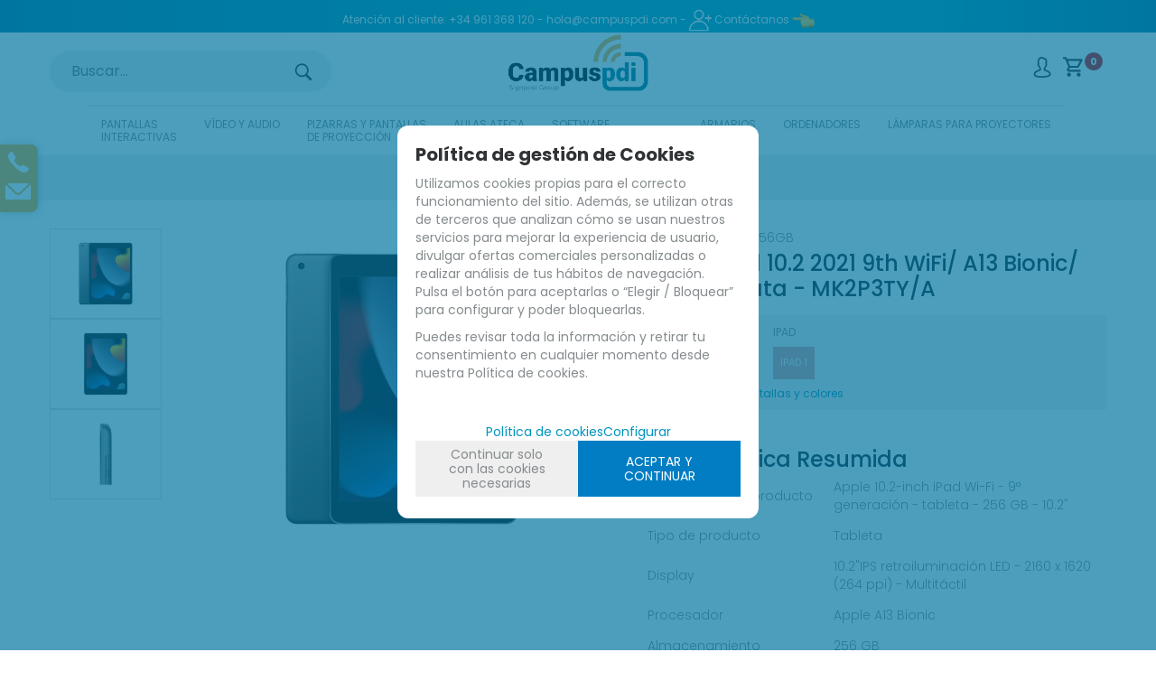

--- FILE ---
content_type: text/html; charset=UTF-8
request_url: https://www.campuspdi.com/apple-ipad-102-2021-9th-wifi-a13-bionic-256gb-plata--mk2p3tya-p-15-50-23580/
body_size: 18329
content:
<!DOCTYPE html>
<html lang="es">
<head>
<meta http-equiv="Content-Type" content="text/html; charset=UTF-8">
	<title>Apple iPad 10.2 2021 9th WiFi/ A13 Bionic/ 256GB/ Plata - MK2P3TY/A - CAMPUSPDI - Tecnologia e innovación para la formación</title>
	<meta name="dc.title" content="Apple iPad 10.2 2021 9th WiFi/ A13 Bionic/ 256GB/ Plata - MK2P3TY/A - CAMPUSPDI - Tecnologia e innovación para la formación">
	<meta name="description" content=" ">
	<meta name="dc.description" content=" ">
 	<meta name="keywords" content="apple ipad 102 2021 9th wifi a13 bionic 256gb plata mk2p3tya, apple, apple ipad, apple ipad 102, audiovisual">
 	<meta name="dc.keywords" content="apple ipad 102 2021 9th wifi a13 bionic 256gb plata mk2p3tya, apple, apple ipad, apple ipad 102, audiovisual">
 	<meta name="author" content="Desarrollado con www.gesio.com">	

	<link rel="preload" as="style" href="/mediap/css/style_17_1_min.css">
<link rel="preload" as="style" href="/mediap/css/color.php?skin_id=101&amp;idsite=15&amp;idioma=50">
<link rel="preload" as="script" href="/jquery/jquery-1.11.3.min.js">
<link rel="preload" as="script" href="/jquery_ui/jquery-ui-1.12.1.min.js">
<link rel="preload" as="script" href="/javascript/funciones_publica_17_1_min.js?d">
<link rel="preload" as="script" href="/javascript/funciones_extra_17_1_min.js">
	<link rel="canonical" href="https://www.campuspdi.com/apple-102inch-ipad-wifi-pn-mk2l3tya-64-gb-p-15-50-23579/" />
		<link rel="icon" href="/cms/site_0015/ficherosPlantilla/favicon.ico" type="image/ico">
	<link rel="SHORTCUT ICON" href="/cms/site_0015/ficherosPlantilla/favicon.ico">
		
	<link rel="stylesheet" href="/jquery_bxslider/jquery.bxslider.min.css?a" type="text/css">
	<link rel="stylesheet" href="/jquery_contador/jquery.countdown.css" />
	<link rel="stylesheet" href="/fancybox_2.1.5/jquery-fancybox-gesio.css" />
	<link rel="stylesheet" type="text/css" href="/mediap/css/Font-Awesome-master/css/font-awesome.min.css">
	<link rel="stylesheet" type="text/css" href="/mediap/css/Font-Awesome-master/css/styles.min.css">
	<link rel="stylesheet" type="text/css" href="/mediap/css/impresion.css" media="print">
	<link rel="alternate" type="application/rss+xml" title="TIENDA ONLINE - CAMPUSPDI - Tecnologia e innovación para la formación" href="https://www.campuspdi.com/cms/site_0015/rss/19_50.xml">
	<!-- Bootstrap -->
	<link href="/mediap/plugins/MegaNavbar/assets/plugins/bootstrap/css/bootstrap.min.css" rel="stylesheet">
	<!-- Font Awesome -->
	<link href="/mediap/plugins/MegaNavbar/assets/plugins/font-awesome/css/font-awesome.min.css" rel="stylesheet">
	<!-- Simple Line Icons -->
	<link href="/mediap/plugins/MegaNavbar/assets/plugins/simple-line-icons/simple-line-icons.css" rel="stylesheet">
	<!-- MegaNavbar-->
	<link rel="stylesheet" type="text/css" href="/mediap/plugins/MegaNavbar/assets/css/MegaNavbar.min.css">
	<link rel="stylesheet" type="text/css" href="/mediap/plugins/MegaNavbar/assets/css/skins/gesio/mgm_002_20190906_103054.css">
	<link rel="stylesheet" type="text/css" href="/mediap/plugins/MegaNavbar/assets/css/animation/animation.css">
	<link rel="stylesheet" type="text/css" href="/mediap/css/animate.css">	<link rel="stylesheet" type="text/css" href="/mediap/css/style_17_1_min.css">
		

<link rel="stylesheet" type="text/css" href="/mediap/css/color.php?skin_id=101&amp;idsite=15&amp;idioma=50">
	<link rel="image_src" href="https://www.campuspdi.com/productos/imagenes/img_27903_9a65528544596d459285fdc0bddabb26_20.jpg">
	<meta property="og:image" content="https://www.campuspdi.com/productos/imagenes/img_27903_9a65528544596d459285fdc0bddabb26_20.jpg">
	<script type="text/JavaScript" defer>
		var idsite = 15;
		var idioma = 50;
		var url_dominio = 'https://www.campuspdi.com/';
		if (location.protocol == 'https:') {
			url_dominio = 'https://www.campuspdi.com/';
		}

		var autocompletar = 0;
		var autocompletar_tipo = 1;
		var autocompletar_ancho = 350;
		var resultados_tiempo_real = 1;
		var autocompletar_mostrar_foto = '0';
		var num_productos_en_cesta = 0;
		var ccc_usuarios_cif_obligatorio = 1;
		var ccc_usuarios_telefono_obligatorio = 1;
		var ccc_usuarios_movil_obligatorio = 1;
		var ccc_cesta_registro_clientes = 2;
		var subdirectorio_site = '';
	 	var geocoder;
	 	var map;
		var icono_google_maps = '/mediap/images/iconos/ico_google_maps.png';
		var icono_desplegable_abajo = '../mediap/images/jquery_ddsmoothmenu/down.png';
		var icono_desplegable_derecha = '../mediap/images/jquery_ddsmoothmenu/right.png';
		var cantidad_maxima = 999;
		var url_anterior_aux = '/apple-ipad-102-2021-9th-wifi-a13-bionic-256gb-plata--mk2p3tya-p-15-50-23580/';
		var listado_paginador_mostrar = '2';
		var cabecera_logo_alert = 0;
		var cabecera_cms_desplegable = 0;
		var cabecera_padding_left = 0;
		var cabecera_productos_desplegable = 0;
		var cabecera_cms_y_productos_desplegable = 0;
		var movil_intercambiar_columnas = 1;
    var desplegable_multicolumna = 0;
		var movil_intercambiar_columnas_ancho = 800;
		var buscador_resultados_mientras_tampag = 12;
		var buscador_resultados_mientras_min = 5;
		var buscador_resultados_mientras_retardo = 320;
		var listado_rotacion_imagenes = 0;
		var cms_auto_display = 0;
		var productos_auto_display = 0;
		var cms_y_productos_desplegable_auto_display = 0;
		var clase_animacion = 'fadeInUp';
var sin_menu = false;		var current_url = new String(window.location.href);
		var url_prefix = "";
		if (current_url.indexOf("/PlantillasSites/Plantilla5") > 0) {
			url_prefix = "/PlantillasSites/Plantilla5/";
		}
	</script>
    <script src="/jquery/jquery-1.11.3.min.js" type="text/javascript"></script>
	<script src="/mediap/plugins/MegaNavbar/assets/plugins/bootstrap/js/bootstrap.min.js"  async></script>
	<script src="/jquery/jquery-migrate-1.2.1.min" type="text/javascript"></script>
	<script src="/jquery_ui/jquery-ui-1.12.1.min.js" type="text/javascript"></script>
	<script src="/fancybox_2.1.5/jquery-fancybox-gesio.js" type="text/javascript"  defer></script>
	<script src="/jquery_contador/jquery.countdown.js" type="text/javascript"  defer></script>
	<script src="https://www.google.com/recaptcha/api.js?render=6LdUOFArAAAAAOwbtO5BCA_gh2rH1cje225B6E86"></script>
	<script type="text/javascript" defer>
	function submit_with_recaptcha_token_if_active(form) {
		grecaptcha.ready(function() {
		    var recaptcha_action  = $(form).attr('name');
		    var input_field_token = $(form).find('input[name="token_captcha"]');
			grecaptcha.execute('6LdUOFArAAAAAOwbtO5BCA_gh2rH1cje225B6E86', {action: recaptcha_action})
			.then(function(token) {
				if (1 > $(form).find('input[name="token_captcha"]').length) {
				    $(form).append("<input type='hidden' name='token_captcha' value='" + token + "' />");
				    input_field_token = $(form).find('input[name="token_captcha"]').first();
				} else {
				    input_field_token.val(token);
				}
				form.submit();
			});
		});
	}
	</script>
<script src="/jquery_bxslider/jquery.bxslider.min.js?c"  type="text/javascript" defer></script><script src="/javascript/funciones_publica_17_1_min.js?d" type="text/JavaScript"></script>
	  <script src="/javascript/funciones_extra_17_1_min.js" type="text/JavaScript"></script>		<script src="/calendar_picker/CalendarPicker.js"  type="text/javascript"></script>
				<script src="/calendar_picker/CalendarPicker.js"  type="text/javascript"></script>
			
	<script src="/js_lib/funcionesJavascript.js" type="text/JavaScript" defer></script>
 	<script src="/lang/js.php?idsite=15&amp;idioma=50&amp;siglas=es_ES" type="text/JavaScript" async></script>
		
      <!-- Google Analytics 4 -->
      <script async src="https://www.googletagmanager.com/gtag/js?id=449431715"></script>

        <script>
			
			window.dataLayer = window.dataLayer || [];
			function gtag(){dataLayer.push(arguments);}

			if(localStorage.getItem("consentMode") === null){
				gtag('consent', 'default', {
					'ad_storage': 'denied',
					'analytics_storage': 'denied',
					'personalization_storage': 'denied',
					'functionality_storage': 'denied',
					'security_storage': 'denied',
				});
			}
			else 
			{
				gtag('consent', 'default', JSON.parse(localStorage.getItem('consentMode')));
			}

			gtag('js', new Date());
			gtag('config', '449431715');
      </script>
      <!-- End Google Analytics 4 -->

      	<script type="text/javascript" defer>
		$(document).ready(function(){
			$(".mgmImageSubmenu img.aleatoria").each(function(){
				var total = $(this).attr("data-img-total");
				var random = Math.floor(Math.random() * total) + 1;
				var src_bn =$(this).attr("data-src-img-" + random);
				$(this).attr("src",src_bn);
			});
		});
	</script>
		<script type="text/javascript" defer>
			var id_txt_cr = new Array();
			var pos_id_text = 0;
			var carrrusel_cab_activo = true;
			var carrusel_timeout = 0;
							id_txt_cr.push('3');
									var html_carrusel_superior_3 = '[base64]';
								function get_anterior_valor_array_texto(){

				if (pos_id_text - 2 > -1) {

					return pos_id_text - 2;
				} else {

					return id_txt_cr.length - 1;
				}
			}
			function get_siguiente_valor_array_texto(){
				if (id_txt_cr.length - 1 > pos_id_text) {
					return pos_id_text+1;
				} else {
					return 0;
				}
			}
			function obtener_contenido(){

				var texto_encoded = eval("html_carrusel_superior_"+id_txt_cr[pos_id_text]);
				var texto_decoded = window.atob(texto_encoded);
				$("#mensajeCabecera").html(texto_decoded);

				pos_id_text = get_siguiente_valor_array_texto();

				carrusel_timeout = setTimeout(function(){
					obtener_contenido();
				},40000);
				load_fancy_box();
			}
			$(document).ready(function(){

				setTimeout(obtener_contenido,500);

				$("#carrusel_cab_fl_izq").click(function(){
					pos_id_text = get_anterior_valor_array_texto();
					clearTimeout(carrusel_timeout);

					setTimeout(obtener_contenido,500);
				});
				$("#carrusel_cab_fl_der").click(function(){
					clearTimeout(carrusel_timeout);
					setTimeout(obtener_contenido,500);
				});
			});
		</script>
		
			
			
				<script type="text/javascript" defer>

			var ficha_sliders = {};

			function crear_bx_slider_ficha() {

								var slider_width = parseInt($("#foto_principal").css("height"));
				var slider_margin = parseInt(slider_width-slider_width*98.5/100);


				ficha_sliders.slider_img = $('.slider_fotos_producto').bxSlider({
					pager: false,
					mode: 'vertical',
					minSlides: 		3,
					maxSlides: 		3,
					slideMargin:	slider_margin,
									moveSlides: 	3,
					touchEnabled: false,
					infiniteLoop: false,
					prevSelector: $('#div_slider_fotos ul.carrusel_flechas_pdt li:nth-child(1)'),
					nextSelector: $('#div_slider_fotos ul.carrusel_flechas_pdt li:nth-child(2)'),
					nextText:		'<i class="fa fa-chevron-right" aria-hidden="true"></i>',
					prevText:		'<i class="fa fa-chevron-left" aria-hidden="true"></i>'
				});


				if(3 <= 3){
					$('#div_slider_fotos ul.carrusel_flechas_pdt').hide();
				} else {
					$('#div_slider_fotos ul.carrusel_flechas_pdt').show();
				}
			}
			$(document).ready(function(){

				crear_bx_slider_ficha();

				$(window).resize(function(){
					crear_bx_slider_ficha();
				});


			});


		</script>
	 <!-- Slider regalos promocionales -->
		
			<script type="text/javascript" defer>
			$(function() {
				$('#fotos a.lightbox').lightBox();
				$('#div_slider_fotos a.lightbox').lightBox();

				$('.jqzoom').jqzoom({
						zoomType: 'standard',
						lens:true,
						preloadImages: false,
						zoomWidth: 400,
						zoomHeight: 400,
						alwaysOn:false
					});

			});
		</script>
			<script>
	$( document ).ready(function() {
	  $('.fancy_boxlite').fancybox({
		  padding:0,
		  autoSize : false,
		  autoCenter : true,
		  autoScale : true,
		  autoDimensions : true,
		  helpers: {
			overlay: {
			  locked: false
			}
		  }
		});
	});
	</script>
			<meta name="viewport" content="width=device-width, initial-scale=1, maximum-scale=1">
<link href="https://fonts.googleapis.com/css?family=Poppins:100,100i,200,200i,300,300i,400,400i,500,500i,600,600i,700,700i,800,800i,900,900i&display=swap" rel="stylesheet"> 
<script type="text/javascript">
	$(document).ready(function(){

		$( ".entradaHome" ).insertBefore( $( "#base" ) ); 
		$( "#breadcrumb" ).insertBefore( $( "#base" ) ); 
		$( "#imagenFamilia" ).insertBefore( $( "#breadcrumb" ) ); 
                // $( "#contenido h1 [id!='nombreProducto']" ).insertBefore( $( "#base" ) );
		// $( "#contenido h1" ).not($("#nombreProducto")).insertBefore($("#base"));
		$( "#contenido h1" ).not("#nombreProducto, h1.tituloComunicado").insertBefore("#base");
		$( "#formulario_filtrar" ).insertBefore( $( "#base" ) ); 
		$( "form.cantidad" ).prependTo( $( "#cuadroPrecio" ) ); 
		$( "div.herramientas" ).appendTo( $( "#div_form_anyadir_a_cesta" ) ); 
		$( "#vistasListado" ).appendTo( $( "#td_productos_orden" ) ); 
});
</script>				<!-- Google tag (gtag.js) --> 
<script async src="https://www.googletagmanager.com/gtag/js?id=G-420HG06C4E"></script> 
<script> window.dataLayer = window.dataLayer || []; function gtag(){dataLayer.push(arguments);} gtag('js', new Date()); gtag('config', 'G-420HG06C4E'); </script>

<!-- Meta Pixel Code -->
<script>
!function(f,b,e,v,n,t,s)
{if(f.fbq)return;n=f.fbq=function(){n.callMethod?
n.callMethod.apply(n,arguments):n.queue.push(arguments)};
if(!f._fbq)f._fbq=n;n.push=n;n.loaded=!0;n.version='2.0';
n.queue=[];t=b.createElement(e);t.async=!0;
t.src=v;s=b.getElementsByTagName(e)[0];
s.parentNode.insertBefore(t,s)}(window, document,'script',
'https://connect.facebook.net/en_US/fbevents.js');
fbq('init', '687835336325969');
fbq('track', 'PageView');
</script>
<noscript><img height="1" width="1" style="display:none"
src="https://www.facebook.com/tr?id=687835336325969&ev=PageView&noscript=1"
/></noscript>
<!-- End Meta Pixel Code -->		</head>
<body onLoad="MM_preloadImages('/productos/imagenes/img_27903_ef203011881b7c8f5e1e3c406b4c3eb6_10.jpg','/productos/imagenes/img_27904_7f7e374f6c1f42bdf6c9c90aa8e6f52f_16.jpg','/productos/imagenes/img_27905_77b4bd40818ac41eaf5602741aa8aa34_16.jpg','/cms/site_0015/menuSuperior/top_blogger2.png','/cms/site_0015/menuSuperior/top_blogger2_over.png','/cms/site_0015/menuSuperior/top_tube2.png','/cms/site_0015/menuSuperior/top_tube2_over.png','/cms/site_0015/menuSuperior/Linked_iconBN.jfif','/cms/site_0015/menuSuperior/Linked_iconBlue.png','/cms/site_0015/menuSuperior/top_twitter2.png','/cms/site_0015/menuSuperior/top_twitter2_over.png','/cms/site_0015/menuSuperior/nAcerIconBlack.png','/cms/site_0015/menuSuperior/nAcerIconGreen.png');" id="body_productos_detalle" class="no_log body_productos_detalle_23580"  itemscope>	<script src="/javascript/dhtmltooltip2.js" type="text/javascript"></script>
	<span class="scrollup"><i class="fa fa-chevron-up"></i></span>
	<div id="antebase">
  <div id="base1024" class="clearfix ">

	  	  	<header>
			<div id="baseCabecera">
							<div id="base-mensajeCabecera">
								
				<div id="mensajeCabecera">
				</div>
								
			</div>
							<div id="cabecera" style="height: 136px;">
					
						<div id="contacto"><a href='tel:961368120' id="telefono"></a><a href="mailto: info@campuspdi.com" id="email"></a>
</div>
						<div id="cestaTop" class=""  style="top:15px; right:0px;"><div id="loginTop"><div id="user"> Invitado </div><div id="botones"><a rel="nofollow" title="REGISTRESE" class="cestaRegistro loginregistro" id="registro" href="/reg-15-50/">REGISTRESE</a><span class="espaciosesion">&nbsp;/&nbsp;</span><a rel="nofollow" class="cestaSesion login" title="Iniciar sesión" id="sesion" href="/login-15-50/">Iniciar sesión</a></div></div><div id="cesta" class=""><a rel="nofollow" title="Mi cesta"><span>Mi cesta&nbsp;</span><span>0<span>&nbsp;artículos</span></span></a></div><div id="cestaAbierta"><br><img src="/mediap/images/loading.png" alt="Loading"><br><br></div></div>	    <div id="buscadorTop" style="top:20px; right:180px;">
					<form name="formulario_buscar_superior" id="formulario_buscar_superior" method="get" onsubmit="return false;">
				
				<input type="hidden" name="idsite" value="15">
				<input type="hidden" name="idioma" value="50">
				<input type="hidden" name="criterio" value="">
				<input type="hidden" name="criterio_id" value="">
				<input type="hidden" name="filtros" value="">
				<input type="hidden" name="url_action_0" value="/buscador/">
				<input type="hidden" name="url_action_1" value="/lp/">
				<input type="hidden" name="url_action_2" value="/rcms/">
				<input type="hidden" name="url_action_3" value="/rcom/">
								<input type="hidden" name="tipo_busqueda" value="1">
				 <input name="filtro_texto" placeholder="Buscar..." id="filtro_texto_buscador_top" type="text" class="camposformHomeMediano" value="" ><input type="button" class="botonform" value="Buscar" >
			 </form>
		
		</div>
			    <div class="logo" style="top:0px; right:650px;"><a id="cabecera_logo" href="https://www.campuspdi.com" data-url=""><img src="/cms/site_0015/ficherosPlantilla/logo_Campuspdi_grupoSignpost_311x131.png" alt="Ir a la home" id="img_logo" width="311" height="131"></a>		</div>
		<!-- created: 2024-07-05 08:34:54 -->
<div id="superContenedorMegamenu" class="container">
 <nav class="navbar navbar-inverse dropdown-onhover no-border no-border-radius SlideBottomToTop no-active-arrow no-open-arrow" data-duration="normal" role="navigation">
  <div id="contenedorLayout" class="container">  <!-- class="container-fluid" for full width layout, or use class="container" for boxed layout -->
   <div id="contenedorHeader" class="navbar-header">
    <button type="button" class="navbar-toggle" data-toggle="collapse" data-target="#MegaNavbar">
     <span class="sr-only">Toggle navigation</span>
     <span class="icon-bar"></span><span class="icon-bar"></span><span class="icon-bar"></span>
    </button>
   </div><!-- Megamenu 002 -->
   <div class="collapse navbar-collapse" id="MegaNavbar">
    <ul id="ulMgm_119" class="nav navbar-nav navbar-left">
     <!-- Left side navigation-->
     <li id="liMgm_119" class=" dropdown-full no-shadow">
      <a href="javascript:void(0);" id="optMM_PantallasInteractivas" data-toggle="dropdown" class=" optMMType_sinenlace dropdown-toggle"><span class=" reverse" data-id-producto="">Pantallas  <span>interactivas</span></span><span class="caret"></span></a>
      <div id="divMgm_119" class="dropdown-menu row _row_ mgmSubopciones principal"><!-- div op -->
       <div id="divBGMgm_119_F001" class="col-xs-12 col-sm-12 col-md-12 col-lg-12">
        <ul class="row _row_"><!-- ul cambio bloque principal CON bloques secundarios -->
         <li id="liBGMgm_119_001" class="col-xs-6 col-sm-4 col-md-2 col-lg-2">
          <ul class="_row_"><!-- ul cambio bloque secundario CON bloques secundarios -->
           <li id="emMgm_133">
            <a href="/paneles/" class="optSM_PanelesInteractivos optMMType_listadoproductos "><div class="mgmImageSubmenu"><img src="/dyndata/megamenu/imagenes/img_25433_6bfcc7fd3dc85e57ca8d63fe052a051e_2.png" alt="Paneles interactivos" border="0" class="img-responsive "  width="300" height="288"/></div></a>
           </li><!-- ItemMegamenu 007 -->
           <li id="emMgm_132" class="titularmenu">
            <a href="/paneles/" class="optSM_PanelesInteractivos optMMType_listadoproductos "><span class=" reverse" data-id-producto="">Paneles interactivos</span></a>
           </li><!-- ItemMegamenu 007 -->
          </ul><!-- ItemMegamenu 001 -->
         </li><!-- ItemMegamenu 002 -->
         <li id="liBGMgm_119_002" class="col-xs-6 col-sm-4 col-md-2 col-lg-2">
          <ul class="_row_"><!-- ul cambio bloque secundario CON bloques secundarios -->
           <li id="emMgm_135">
            <a href="/pizarras-digitales-todas-las-marcas-lp-15-50-familia-1451/" class="optSM_PizarrasDigitales optMMType_listadoproductos "><div class="mgmImageSubmenu"><img src="/dyndata/megamenu/imagenes/img_25434_934b722c5fb631f297a338c3ed7ff027_2.jpg" alt="Pizarras digitales" border="0" class="img-responsive "  width="300" height="288"/></div></a>
           </li><!-- ItemMegamenu 007 -->
           <li id="emMgm_134" class="titularmenu">
            <a href="/pizarras-digitales-todas-las-marcas-lp-15-50-familia-1451/" class="optSM_PizarrasDigitales optMMType_listadoproductos "><span class=" reverse" data-id-producto="">Pizarras digitales</span></a>
           </li><!-- ItemMegamenu 007 -->
          </ul><!-- ItemMegamenu 001 -->
         </li><!-- ItemMegamenu 002 -->
         <li id="liBGMgm_119_003" class="col-xs-6 col-sm-4 col-md-2 col-lg-2">
          <ul class="_row_"><!-- ul cambio bloque secundario CON bloques secundarios -->
           <li id="emMgm_139">
            <a href="/soportes-moviles-para-pizarras--paneles-displays-lp-15-50-familia-69/" class="optSM_SoportesMoviles optMMType_listadoproductos "><div class="mgmImageSubmenu"><img src="/dyndata/megamenu/imagenes/img_25437_243db18a30081043da01255e38f8173e_2.jpg" alt="Soportes móviles" border="0" class="img-responsive "  width="300" height="288"/></div></a>
           </li><!-- ItemMegamenu 007 -->
           <li id="emMgm_140" class="titularmenu">
            <a href="/soportes-moviles-para-pizarras--paneles-displays-lp-15-50-familia-69/" class="optSM_SoportesMoviles optMMType_listadoproductos "><span class=" reverse" data-id-producto="">Soportes móviles</span></a>
           </li><!-- ItemMegamenu 007 -->
          </ul><!-- ItemMegamenu 001 -->
         </li><!-- ItemMegamenu 002 -->
         <li id="liBGMgm_119_004" class="col-xs-6 col-sm-4 col-md-2 col-lg-2">
          <ul class="_row_"><!-- ul cambio bloque secundario CON bloques secundarios -->
           <li id="emMgm_142">
            <a href="/video-proyectores-interactivos-lp-15-50-familia-100/" class="optSM_Videoproyectores optMMType_listadoproductos "><div class="mgmImageSubmenu"><img src="/dyndata/megamenu/imagenes/img_25438_17b4ca6b12fd1f4c688bdd151e8eb62e_2.png" alt="Videoproyectores" border="0" class="img-responsive "  width="300" height="288"/></div></a>
           </li><!-- ItemMegamenu 007 -->
           <li id="emMgm_143" class="titularmenu">
            <a href="/video-proyectores-interactivos-lp-15-50-familia-100/" class="optSM_Videoproyectoresinteractivos optMMType_listadoproductos "><span class=" reverse" data-id-producto="">Videoproyectores<br>interactivos</span></a>
           </li><!-- ItemMegamenu 007 -->
          </ul><!-- ItemMegamenu 001 -->
         </li><!-- ItemMegamenu 002 -->
         <li id="liBGMgm_119_013" class="col-xs-6 col-sm-4 col-md-2 col-lg-2">
          <ul class="_row_"><!-- ul cambio bloque secundario CON bloques secundarios -->
           <li id="emMgm_126">
            <a href="/lapicesdigitales/" class="optSM_Lapices optMMType_listadoproductos "><div class="mgmImageSubmenu"><img src="/dyndata/megamenu/imagenes/img_25432_782c808a4a79f472318c071fb34cf169_2.jpg" alt="Lápices" border="0" class="img-responsive "  width="266" height="228"/></div></a>
           </li><!-- ItemMegamenu 007 -->
           <li id="emMgm_127" class="titularmenu">
            <a href="/lapicesdigitales/" class="optSM_LapicesPunterosPizarrasDigitales optMMType_listadoproductos "><span class=" reverse" data-id-producto="">Lápices / Punteros<br>Pizarras digitales</span></a>
           </li><!-- ItemMegamenu 007 -->
          </ul><!-- ItemMegamenu 001 -->
         </li><!-- ItemMegamenu 002 -->
         <li id="liBGMgm_119_014" class="col-xs-6 col-sm-4 col-md-2 col-lg-2">
          <ul class="_row_"><!-- ul cambio bloque secundario CON bloques secundarios -->
           <li id="emMgm_121">
            <a href="/presentacion-inalambrica--colaboracion-lp-15-50-familia-80/" class="optSM_Colaboracion optMMType_listadoproductos "><div class="mgmImageSubmenu"><img src="/dyndata/megamenu/imagenes/img_25428_a047ae026fa00bf1abcb4693a7b44b87_2.png" alt="Colaboración" border="0" class="img-responsive "  width="300" height="288"/></div></a>
           </li><!-- ItemMegamenu 007 -->
           <li id="emMgm_122" class="titularmenu">
            <a href="/presentacion-inalambrica--colaboracion-lp-15-50-familia-80/" class="optSM_Colaboracion optMMType_listadoproductos "><span class=" reverse" data-id-producto="">Presentación inalámbrica<br>Colaboración</span></a>
           </li><!-- ItemMegamenu 007 -->
          </ul><!-- ItemMegamenu 001 -->
         </li><!-- ItemMegamenu 002 -->
        </ul><!-- ItemMegamenu 003 -->
       </div><!-- ItemMegamenu 004 -->
       <div id="divBGMgm_119_F003" class="col-xs-12 col-sm-12 col-md-12 col-lg-12">
        <ul class="row _row_"><!-- ul cambio bloque principal CON bloques secundarios -->
         <li id="emMgm_141" class="ver-todo">
          <a href="/01-pantallas-interactivas-lp-15-50-familia-82/" class="optSM_VerTodo optMMType_listadoproductos "><span class=" reverse" data-id-producto="">Ver todo</span></a>
         </li><!-- ItemMegamenu 008 -->
        </ul><!-- ItemMegamenu 012 -->
       </div><!-- ItemMegamenu 013 -->
      </div><!-- ItemMegamenu 017 -->
     </li>
     <li id="liMgm_156" class=" dropdown-full no-shadow">
      <a href="javascript:void(0);" id="optMM_VideoYAudio" data-toggle="dropdown" class=" optMMType_sinenlace dropdown-toggle"><span class=" reverse" data-id-producto="">Vídeo y audio</span><span class="caret"></span></a>
      <div id="divMgm_156" class="dropdown-menu row _row_ mgmSubopciones principal"><!-- div op -->
       <div id="divBGMgm_156_F001" class="col-xs-12 col-sm-12 col-md-12 col-lg-12">
        <ul class="row _row_"><!-- ul cambio bloque principal CON bloques secundarios -->
         <li id="liBGMgm_156_001" class="col-xs-6 col-sm-4 col-md-2 col-lg-2">
          <ul class="_row_"><!-- ul cambio bloque secundario CON bloques secundarios -->
           <li id="emMgm_171">
            <a href="/video-proyectores-lp-15-50-familia-70/" class="optSM_Videoproyectores optMMType_listadoproductos "><div class="mgmImageSubmenu"><img src="/dyndata/megamenu/imagenes/img_25449_0bfc848d148ca08c886aa2a99a4c98ce_2.png" alt="Vídeoproyectores" border="0" class="img-responsive "  width="300" height="288"/></div></a>
           </li><!-- ItemMegamenu 007 -->
           <li id="emMgm_170" class="titularmenu">
            <a href="/video-proyectores-lp-15-50-familia-70/" class="optSM_Videoproyectores optMMType_listadoproductos "><span class=" reverse" data-id-producto="">Videoproyectores</span></a>
           </li><!-- ItemMegamenu 007 -->
          </ul><!-- ItemMegamenu 001 -->
         </li><!-- ItemMegamenu 002 -->
         <li id="liBGMgm_156_002" class="col-xs-6 col-sm-4 col-md-2 col-lg-2">
          <ul class="_row_"><!-- ul cambio bloque secundario CON bloques secundarios -->
           <li id="emMgm_157">
            <a href="/sistemas-de-audio-para-el-aula-lp-15-50-familia-73/" class="optSM_Audio optMMType_listadoproductos "><div class="mgmImageSubmenu"><img src="/dyndata/megamenu/imagenes/img_25443_ef6058d14ca9f5d5cef4f87561c867ba_2.png" alt="Audio" border="0" class="img-responsive "  width="300" height="288"/></div></a>
           </li><!-- ItemMegamenu 007 -->
           <li id="emMgm_158" class="titularmenu">
            <a href="/sistemas-de-audio-para-el-aula-lp-15-50-familia-73/" class="optSM_AudioParaElAula optMMType_listadoproductos "><span class=" reverse" data-id-producto="">Audio para el aula</span></a>
           </li><!-- ItemMegamenu 007 -->
          </ul><!-- ItemMegamenu 001 -->
         </li><!-- ItemMegamenu 002 -->
         <li id="liBGMgm_156_003" class="col-xs-6 col-sm-4 col-md-2 col-lg-2">
          <ul class="_row_"><!-- ul cambio bloque secundario CON bloques secundarios -->
           <li id="emMgm_167">
            <a href="/soportes-para-video-proyectores-lp-15-50-familia-114/" class="optSM_Soportes optMMType_listadoproductos "><div class="mgmImageSubmenu"><img src="/dyndata/megamenu/imagenes/img_25448_7adda43d127acf1be2ed98bc434df562_2.png" alt="Soportes" border="0" class="img-responsive "  width="300" height="288"/></div></a>
           </li><!-- ItemMegamenu 007 -->
           <li id="emMgm_168" class="titularmenu">
            <a href="/soportes-para-video-proyectores-lp-15-50-familia-114/" class="optSM_SoportesParaProyectores optMMType_listadoproductos "><span class=" reverse" data-id-producto="">Soportes para <br>proyectores</span></a>
           </li><!-- ItemMegamenu 007 -->
          </ul><!-- ItemMegamenu 001 -->
         </li><!-- ItemMegamenu 002 -->
         <li id="liBGMgm_156_004" class="col-xs-6 col-sm-4 col-md-2 col-lg-2">
          <ul class="_row_"><!-- ul cambio bloque secundario CON bloques secundarios -->
           <li id="emMgm_159">
            <a href="/cajas-de-conexiones--cables-lp-15-50-familia-113/" class="optSM_CajasDeConexiones optMMType_listadoproductos "><div class="mgmImageSubmenu"><img src="/dyndata/megamenu/imagenes/img_25444_bc17a8cc43a454fa90aefe0135c13059_2.png" alt="Cajas de conexiones" border="0" class="img-responsive "  width="300" height="288"/></div></a>
           </li><!-- ItemMegamenu 007 -->
           <li id="emMgm_160" class="titularmenu">
            <a href="/cajas-de-conexiones--cables-lp-15-50-familia-113/" class="optSM_CajasDeConexionesCables optMMType_listadoproductos "><span class=" reverse" data-id-producto="">Cajas de Conexiones <br>Cables</span></a>
           </li><!-- ItemMegamenu 007 -->
          </ul><!-- ItemMegamenu 001 -->
         </li><!-- ItemMegamenu 002 -->
         <li id="liBGMgm_156_005" class="col-xs-6 col-sm-4 col-md-2 col-lg-2">
          <ul class="_row_"><!-- ul cambio bloque secundario CON bloques secundarios -->
           <li id="emMgm_161">
            <a href="/camaras-video-conferenciadocumentos-lp-15-50-familia-68/" class="optSM_Camaras optMMType_listadoproductos "><div class="mgmImageSubmenu"><img src="/dyndata/megamenu/imagenes/img_25445_e84c0d09f9c862e9df477d1f4b19c178_2.png" alt="Cámaras" border="0" class="img-responsive "  width="300" height="288"/></div></a>
           </li><!-- ItemMegamenu 007 -->
           <li id="emMgm_162" class="titularmenu">
            <a href="/camaras-video-conferenciadocumentos-lp-15-50-familia-68/" class="optSM_Camaras optMMType_listadoproductos "><span class=" reverse" data-id-producto="">Cámaras <br>Videoconferencia</span></a>
           </li><!-- ItemMegamenu 007 -->
          </ul><!-- ItemMegamenu 001 -->
         </li><!-- ItemMegamenu 002 -->
         <li id="liBGMgm_156_006" class="col-xs-6 col-sm-4 col-md-2 col-lg-2">
          <ul class="_row_"><!-- ul cambio bloque secundario CON bloques secundarios -->
           <li id="emMgm_166">
            <a href="/mobiliario-audiovisual-lp-15-50-familia-81/" class="optSM_MobiliarioAudiovisual optMMType_listadoproductos "><div class="mgmImageSubmenu"><img src="/dyndata/megamenu/imagenes/img_25447_fc6edb4756f2e1e1242ab49e84b7c293_2.jpg" alt="Mobiliario audiovisual" border="0" class="img-responsive "  width="300" height="288"/></div></a>
           </li><!-- ItemMegamenu 007 -->
           <li id="emMgm_165" class="titularmenu">
            <a href="/mobiliario-audiovisual-lp-15-50-familia-81/" class="optSM_MobiliarioAudiovisual optMMType_listadoproductos "><span class=" reverse" data-id-producto="">Mobiliario audiovisual</span></a>
           </li><!-- ItemMegamenu 007 -->
          </ul><!-- ItemMegamenu 001 -->
         </li><!-- ItemMegamenu 002 -->
        </ul><!-- ItemMegamenu 003 -->
       </div><!-- ItemMegamenu 004 -->
       <div id="divBGMgm_156_F002" class="col-xs-12 col-sm-12 col-md-12 col-lg-12">
        <ul class="row _row_"><!-- ul cambio bloque principal CON bloques secundarios -->
         <li id="emMgm_169" class="ver-todo">
          <a href="/03-videoaudio-y-accesorios-instalaciones-lp-15-50-familia-84/" class="optSM_VerTodo optMMType_listadoproductos "><span class=" reverse" data-id-producto="">Ver todo</span></a>
         </li><!-- ItemMegamenu 008 -->
        </ul><!-- ItemMegamenu 012 -->
       </div><!-- ItemMegamenu 013 -->
      </div><!-- ItemMegamenu 017 -->
     </li>
     <li id="liMgm_144" class=" dropdown-full no-shadow">
      <a href="javascript:void(0);" id="optMM_PizarrasYPantallasdeProyeccion" data-toggle="dropdown" class=" optMMType_sinenlace dropdown-toggle"><span class=" reverse" data-id-producto="">Pizarras y pantallas <span>de proyección</span></span><span class="caret"></span></a>
      <div id="divMgm_144" class="dropdown-menu row _row_ mgmSubopciones principal"><!-- div op -->
       <div id="divBGMgm_144_F001" class="col-xs-12 col-sm-12 col-md-12 col-lg-12">
        <ul class="row _row_"><!-- ul cambio bloque principal CON bloques secundarios -->
         <li id="liBGMgm_144_001" class="col-xs-6 col-sm-4 col-md-2 col-lg-2">
          <ul class="_row_"><!-- ul cambio bloque secundario CON bloques secundarios -->
           <li id="emMgm_153">
            <a href="/pizarras-blancas-lp-15-50-familia-75/" class="optSM_PizarrasVelleda optMMType_listadoproductos "><div class="mgmImageSubmenu"><img src="/dyndata/megamenu/imagenes/img_25442_ebd3466e2d9378969566517c5517cd35_2.png" alt="Pizarras Velleda" border="0" class="img-responsive "  width="300" height="288"/></div></a>
           </li><!-- ItemMegamenu 007 -->
           <li id="emMgm_152" class="titularmenu">
            <a href="/pizarras-blancas-lp-15-50-familia-75/" class="optSM_PizarrasBlancasTipoVelleda optMMType_listadoproductos "><span class=" reverse" data-id-producto="">Pizarras blancas <br>tipo Velleda</span></a>
           </li><!-- ItemMegamenu 007 -->
          </ul><!-- ItemMegamenu 001 -->
         </li><!-- ItemMegamenu 002 -->
         <li id="liBGMgm_144_002" class="col-xs-6 col-sm-4 col-md-2 col-lg-2">
          <ul class="_row_"><!-- ul cambio bloque secundario CON bloques secundarios -->
           <li id="emMgm_146">
            <a href="/accesorios-pizarras-blancas-lp-15-50-familia-148/" class="optSM_AccesoriosVelleda optMMType_listadoproductos "><div class="mgmImageSubmenu"><img src="/dyndata/megamenu/imagenes/img_25439_3d17b73268a8c2bf4ca56f81459dedb3_2.png" alt="Accesorios Velleda" border="0" class="img-responsive "  width="300" height="288"/></div></a>
           </li><!-- ItemMegamenu 007 -->
           <li id="emMgm_145" class="titularmenu">
            <a href="/accesorios-pizarras-blancas-lp-15-50-familia-148/" class="optSM_AccesoriosPizarrasBlancas optMMType_listadoproductos "><span class=" reverse" data-id-producto="">Accesorios <br>pizarras blancas</span></a>
           </li><!-- ItemMegamenu 007 -->
          </ul><!-- ItemMegamenu 001 -->
         </li><!-- ItemMegamenu 002 -->
         <li id="liBGMgm_144_003" class="col-xs-6 col-sm-4 col-md-2 col-lg-2">
          <ul class="_row_"><!-- ul cambio bloque secundario CON bloques secundarios -->
           <li id="emMgm_151">
            <a href="/pantallas-proyeccion-lp-15-50-familia-72/" class="optSM_PantallasProyeccion optMMType_listadoproductos "><div class="mgmImageSubmenu"><img src="/dyndata/megamenu/imagenes/img_25441_0199f29e8a80c136f1ca681af7fea0b0_2.png" alt="Pantallas proyección" border="0" class="img-responsive "  width="300" height="288"/></div></a>
           </li><!-- ItemMegamenu 007 -->
           <li id="emMgm_150" class="titularmenu">
            <a href="/pantallas-proyeccion-lp-15-50-familia-72/" class="optSM_PantallasDeProyeccion optMMType_listadoproductos "><span class=" reverse" data-id-producto="">Pantallas de <br>proyección</span></a>
           </li><!-- ItemMegamenu 007 -->
           <li id="emMgm_155" class="ver-todo">
            <a href="/02-pizarras-y-pantallas-de-proyeccion-lp-15-50-familia-822/" class="optSM_VerTodo optMMType_listadoproductos "><span class=" reverse" data-id-producto="">Ver todo</span></a>
           </li><!-- ItemMegamenu 007 -->
          </ul><!-- ItemMegamenu 001 -->
         </li><!-- ItemMegamenu 002 -->
         <li id="liBGMgm_144_004" class="col-xs-6 col-sm-4 col-md-2 col-lg-2">
          <ul class="_row_"><!-- ul cambio bloque secundario CON bloques secundarios -->
           <li id="emMgm_147">
            <a href="/carteleria-digital-lp-15-50-familia-1305/" class="optSM_CarteleriaDigital optMMType_listadoproductos "><div class="mgmImageSubmenu"><img src="/dyndata/megamenu/imagenes/img_25440_8b6cf7a0bdeb053f6c88bc2c0900900e_2.jpg" alt="Cartelería digital" border="0" class="img-responsive "  width="300" height="288"/></div></a>
           </li><!-- ItemMegamenu 007 -->
           <li id="emMgm_148" class="titularmenu">
            <a href="/carteleria-digital-lp-15-50-familia-1305/" class="optSM_CarteleriaDigital optMMType_listadoproductos "><span class=" reverse" data-id-producto="">Cartelería digital</span></a>
           </li><!-- ItemMegamenu 007 -->
          </ul><!-- ItemMegamenu 001 -->
         </li><!-- ItemMegamenu 002 -->
         <li id="liBGMgm_144_005" class="col-xs-6 col-sm-4 col-md-2 col-lg-2">
          <ul class="_row_"><!-- ul cambio bloque secundario CON bloques secundarios -->
          </ul><!-- ItemMegamenu 001 -->
         </li><!-- ItemMegamenu 002 -->
         <li id="liBGMgm_144_006" class="col-xs-6 col-sm-4 col-md-2 col-lg-2">
          <ul class="_row_"><!-- ul cambio bloque secundario CON bloques secundarios -->
          </ul><!-- ItemMegamenu 001 -->
         </li><!-- ItemMegamenu 002 -->
        </ul><!-- ItemMegamenu 003 -->
       </div><!-- ItemMegamenu 004 -->
       <div id="divBGMgm_144_F003" class="col-xs-12 col-sm-12 col-md-12 col-lg-12">
        <ul class="row _row_"><!-- ul cambio bloque principal CON bloques secundarios -->
        </ul><!-- ItemMegamenu 012 -->
       </div><!-- ItemMegamenu 013 -->
      </div><!-- ItemMegamenu 017 -->
     </li>
     <li id="liMgm_213" class=" dropdown-full no-shadow">
      <a href="javascript:void(0);" id="optMM_AulasAteca" data-toggle="dropdown" class=" optMMType_sinenlace dropdown-toggle"><span class=" reverse" data-id-producto="">Aulas Ateca</span><span class="caret"></span></a>
      <div id="divMgm_213" class="dropdown-menu row _row_ mgmSubopciones principal"><!-- div op -->
       <div id="divBGMgm_213_F001" class="col-xs-12 col-sm-12 col-md-12 col-lg-12">
        <ul class="row _row_"><!-- ul cambio bloque principal CON bloques secundarios -->
         <li id="liBGMgm_213_001" class="col-xs-6 col-sm-4 col-md-2 col-lg-2">
          <ul class="_row_"><!-- ul cambio bloque secundario CON bloques secundarios -->
           <li id="emMgm_219">
            <a href="/impresoras-3d-y-cortadoras-laser-lp-15-50-familia-817/" class="optSM_Impresoras3DYCortadorasLaser optMMType_listadoproductos "><div class="mgmImageSubmenu"><img src="/dyndata/megamenu/imagenes/img_25468_288ff8a5d3cf24cf53281c54ce3d1404_2.png" alt="Impresoras 3D y Cortadoras Laser" border="0" class="img-responsive "  width="159" height="151"/></div></a>
           </li><!-- ItemMegamenu 007 -->
           <li id="emMgm_218" class="titularmenu">
            <a href="/impresoras-3d-y-cortadoras-laser-lp-15-50-familia-817/" class="optSM_Impresoras3DYCortadorasLaser optMMType_listadoproductos "><span class=" reverse" data-id-producto="">Impresoras 3D y <br>Cortadoras Laser</span></a>
           </li><!-- ItemMegamenu 007 -->
          </ul><!-- ItemMegamenu 001 -->
         </li><!-- ItemMegamenu 002 -->
         <li id="liBGMgm_213_002" class="col-xs-6 col-sm-4 col-md-2 col-lg-2">
          <ul class="_row_"><!-- ul cambio bloque secundario CON bloques secundarios -->
           <li id="emMgm_214">
            <a href="/fotografia--streaming-lp-15-50-familia-1503/" class="optSM_Fotografia optMMType_listadoproductos "><div class="mgmImageSubmenu"><img src="/dyndata/megamenu/imagenes/img_25466_93c8c990a7e1ef4a785a7a9125943cab_2.png" alt="Fotografía" border="0" class="img-responsive "  width="165" height="150"/></div></a>
           </li><!-- ItemMegamenu 007 -->
           <li id="emMgm_215" class="titularmenu">
            <a href="/fotografia--streaming-lp-15-50-familia-1503/" class="optSM_Fotografia optMMType_listadoproductos "><span class=" reverse" data-id-producto="">Fotografía/Streaming</span></a>
           </li><!-- ItemMegamenu 007 -->
          </ul><!-- ItemMegamenu 001 -->
         </li><!-- ItemMegamenu 002 -->
         <li id="liBGMgm_213_003" class="col-xs-6 col-sm-4 col-md-2 col-lg-2">
          <ul class="_row_"><!-- ul cambio bloque secundario CON bloques secundarios -->
           <li id="emMgm_235">
            <a href="/paneles-interactivos-lp-15-50-familia-1506/" class="optSM_PanelInteractivo optMMType_listadoproductos "><div class="mgmImageSubmenu"><img src="/dyndata/megamenu/imagenes/img_27795_fedded613ff81d65b3866f660ef42a5f_2.png" alt="Panel Interactivo" border="0" class="img-responsive "  width="161" height="157"/></div></a>
           </li><!-- ItemMegamenu 007 -->
           <li id="emMgm_236" class="titularmenu">
            <a href="/paneles-interactivos-lp-15-50-familia-1506/" class="optSM_PanelInteractivoAteca optMMType_listadoproductos "><span class=" reverse" data-id-producto="">Panel Interactivo</span></a>
           </li><!-- ItemMegamenu 007 -->
           <li id="emMgm_255" class="ver-todo">
            <a href="/aulas-ateca-lp-15-50-familia-1501/" class="optSM_VerTodo optMMType_listadoproductos "><span class=" reverse" data-id-producto="">Ver todo</span></a>
           </li><!-- ItemMegamenu 007 -->
          </ul><!-- ItemMegamenu 001 -->
         </li><!-- ItemMegamenu 002 -->
         <li id="liBGMgm_213_004" class="col-xs-6 col-sm-4 col-md-2 col-lg-2">
          <ul class="_row_"><!-- ul cambio bloque secundario CON bloques secundarios -->
           <li id="emMgm_241">
            <a href="/simuladores-educativos-lp-15-50-familia-1472/" class="optSM_SimuladoresEducativos optMMType_listadoproductos "><div class="mgmImageSubmenu"><img src="/dyndata/megamenu/imagenes/img_34517_5b69f9938c7a3202c57b3e78e90538fa_2.jpg" alt="Simuladores Educativos" border="0" class="img-responsive "  width="300" height="285"/></div></a>
           </li><!-- ItemMegamenu 007 -->
           <li id="emMgm_240" class="titularmenu">
            <a href="/simuladores-educativos-lp-15-50-familia-1472/" class="optSM_SimuladoresEducativos optMMType_listadoproductos "><span class=" reverse" data-id-producto="">Simuladores <br>Educativos</span></a>
           </li><!-- ItemMegamenu 007 -->
          </ul><!-- ItemMegamenu 001 -->
         </li><!-- ItemMegamenu 002 -->
         <li id="liBGMgm_213_005" class="col-xs-6 col-sm-4 col-md-2 col-lg-2">
          <ul class="_row_"><!-- ul cambio bloque secundario CON bloques secundarios -->
           <li id="emMgm_250">
            <a href="/workstations-lp-15-50-familia-1504/" class="optSM_WorkstationsAteca optMMType_listadoproductos "><div class="mgmImageSubmenu"><img src="/dyndata/megamenu/imagenes/img_34522_9587ffab1418b64517275ac2e9e6e144_2.jpg" alt="Workstations Ateca" border="0" class="img-responsive "  width="300" height="285"/></div></a>
           </li><!-- ItemMegamenu 007 -->
           <li id="emMgm_247" class="titularmenu">
            <a href="/workstations-lp-15-50-familia-1504/" class="optSM_Workstations optMMType_listadoproductos "><span class=" reverse" data-id-producto="">Workstations</span></a>
           </li><!-- ItemMegamenu 007 -->
          </ul><!-- ItemMegamenu 001 -->
         </li><!-- ItemMegamenu 002 -->
         <li id="liBGMgm_213_006" class="col-xs-6 col-sm-4 col-md-2 col-lg-2">
          <ul class="_row_"><!-- ul cambio bloque secundario CON bloques secundarios -->
           <li id="emMgm_252">
            <a href="/formacion-docente-lp-15-50-familia-1505/" class="optSM_FormacionDocenteAteca optMMType_listadoproductos "><div class="mgmImageSubmenu"><img src="/dyndata/megamenu/imagenes/img_34523_5fc9ed691172b76fbc9a49ff73bfbc2e_2.jpg" alt="Formacion docente Ateca" border="0" class="img-responsive "  width="300" height="285"/></div></a>
           </li><!-- ItemMegamenu 007 -->
           <li id="emMgm_251" class="titularmenu">
            <a href="/formacion-docente-lp-15-50-familia-1505/" class="optSM_FormacionDocente optMMType_listadoproductos "><span class=" reverse" data-id-producto="">Formación <br>Docente</span></a>
           </li><!-- ItemMegamenu 007 -->
          </ul><!-- ItemMegamenu 001 -->
         </li><!-- ItemMegamenu 002 -->
        </ul><!-- ItemMegamenu 003 -->
       </div><!-- ItemMegamenu 004 -->
       <div id="divBGMgm_213_F002" class="col-xs-12 col-sm-12 col-md-12 col-lg-12">
        <ul class="row _row_"><!-- ul cambio bloque principal CON bloques secundarios -->
        </ul><!-- ItemMegamenu 012 -->
       </div><!-- ItemMegamenu 013 -->
      </div><!-- ItemMegamenu 017 -->
     </li>
     <li id="liMgm_199" class=" dropdown-full no-shadow">
      <a href="javascript:void(0);" id="optMM_SoftwareLicenciasEducacion" data-toggle="dropdown" class=" optMMType_sinenlace dropdown-toggle"><span class=" reverse" data-id-producto="">Software <span>licencias educación</span></span><span class="caret"></span></a>
      <div id="divMgm_199" class="dropdown-menu row _row_ mgmSubopciones principal"><!-- div op -->
       <div id="divBGMgm_199_F001" class="col-xs-12 col-sm-12 col-md-12 col-lg-12">
        <ul class="row _row_"><!-- ul cambio bloque principal CON bloques secundarios -->
         <li id="liBGMgm_199_001" class="col-xs-6 col-sm-4 col-md-2 col-lg-2">
          <ul class="_row_"><!-- ul cambio bloque secundario CON bloques secundarios -->
           <li id="emMgm_204">
            <a href="/licencias-gestion-de-dispositivos-en-la-nube-lp-15-50-familia-106/" class="optSM_LicenciasMidessYLugus optMMType_listadoproductos "><div class="mgmImageSubmenu"><img src="/dyndata/megamenu/imagenes/img_25462_f4bcfd76d8dad3e29f66a7563f45eb5b_2.jpg" alt="Licencias midess y Lugus" border="0" class="img-responsive "  width="300" height="288"/></div></a>
           </li><!-- ItemMegamenu 007 -->
           <li id="emMgm_205" class="titularmenu">
            <a href="/licencias-gestion-de-dispositivos-en-la-nube-lp-15-50-familia-106/" class="optSM_LicenciasEscudowebMiddessYOtros optMMType_listadoproductos "><span class=" reverse" data-id-producto="">Licencias Escudoweb<br>Middess y otros</span></a>
           </li><!-- ItemMegamenu 007 -->
          </ul><!-- ItemMegamenu 001 -->
         </li><!-- ItemMegamenu 002 -->
         <li id="liBGMgm_199_002" class="col-xs-6 col-sm-4 col-md-2 col-lg-2">
          <ul class="_row_"><!-- ul cambio bloque secundario CON bloques secundarios -->
           <li id="emMgm_209">
            <a href="/licencias-software-smart-lp-15-50-familia-104/" class="optSM_LicenciasSoftwareSmart optMMType_listadoproductos "><div class="mgmImageSubmenu"><img src="/dyndata/megamenu/imagenes/img_25464_f7474e66ffa7b7340ddfab06c1328f1a_2.jpg" alt="Licencias Software Smart" border="0" class="img-responsive "  width="300" height="288"/></div></a>
           </li><!-- ItemMegamenu 007 -->
           <li id="emMgm_208" class="titularmenu">
            <a href="/licencias-software-smart-lp-15-50-familia-104/" class="optSM_LicenciasSoftwareSmart optMMType_listadoproductos "><span class=" reverse" data-id-producto="">Licencias <br>Software Smart</span></a>
           </li><!-- ItemMegamenu 007 -->
          </ul><!-- ItemMegamenu 001 -->
         </li><!-- ItemMegamenu 002 -->
         <li id="liBGMgm_199_003" class="col-xs-6 col-sm-4 col-md-2 col-lg-2">
          <ul class="_row_"><!-- ul cambio bloque secundario CON bloques secundarios -->
           <li id="emMgm_211">
            <a href="/licencias-windows-y-office-academic-lp-15-50-familia-79/" class="optSM_LicenciasWindowsYOfficeAcademic optMMType_listadoproductos "><div class="mgmImageSubmenu"><img src="/dyndata/megamenu/imagenes/img_25465_399a36da779c92229e1ebd7a60f65376_2.jpg" alt="Licencias Windows y Office Academic" border="0" class="img-responsive "  width="300" height="288"/></div></a>
           </li><!-- ItemMegamenu 007 -->
           <li id="emMgm_210" class="titularmenu">
            <a href="/licencias-windows-y-office-academic-lp-15-50-familia-79/" class="optSM_LicenciasWindowsOfficeAcademic optMMType_listadoproductos "><span class=" reverse" data-id-producto="">Licencias Windows <br>Office Academic</span></a>
           </li><!-- ItemMegamenu 007 -->
          </ul><!-- ItemMegamenu 001 -->
         </li><!-- ItemMegamenu 002 -->
         <li id="liBGMgm_199_004" class="col-xs-6 col-sm-4 col-md-2 col-lg-2">
          <ul class="_row_"><!-- ul cambio bloque secundario CON bloques secundarios -->
           <li id="emMgm_207">
            <a href="/licencias-google-educacion-lp-15-50-familia-815/" class="optSM_LicenciasGoogleEducacion optMMType_listadoproductos "><div class="mgmImageSubmenu"><img src="/dyndata/megamenu/imagenes/img_25463_2daf85debe80f26fc2680ad3165937ff_2.jpg" alt="Licencias Google Educación" border="0" class="img-responsive "  width="300" height="288"/></div></a>
           </li><!-- ItemMegamenu 007 -->
           <li id="emMgm_206" class="titularmenu">
            <a href="/licencias-google-educacion-lp-15-50-familia-815/" class="optSM_LicenciasGoogleEducacion optMMType_listadoproductos "><span class=" reverse" data-id-producto="">Licencias Google <br>Educación</span></a>
           </li><!-- ItemMegamenu 007 -->
          </ul><!-- ItemMegamenu 001 -->
         </li><!-- ItemMegamenu 002 -->
         <li id="liBGMgm_199_005" class="col-xs-6 col-sm-4 col-md-2 col-lg-2">
          <ul class="_row_"><!-- ul cambio bloque secundario CON bloques secundarios -->
           <li id="emMgm_203">
            <a href="/licencias-antivirus-educacion-lp-15-50-familia-816/" class="optSM_LicenciasAntivirusEducacion optMMType_listadoproductos "><div class="mgmImageSubmenu"><img src="/dyndata/megamenu/imagenes/img_25461_afa448451880f248a78d8b3c1b0ccafb_2.jpg" alt="Licencias antivirus educación" border="0" class="img-responsive "  width="300" height="288"/></div></a>
           </li><!-- ItemMegamenu 007 -->
           <li id="emMgm_202" class="titularmenu">
            <a href="/licencias-antivirus-educacion-lp-15-50-familia-816/" class="optSM_LicenciasAntivirusEducacion optMMType_listadoproductos "><span class=" reverse" data-id-producto="">Licencias antivirus <br>educación</span></a>
           </li><!-- ItemMegamenu 007 -->
          </ul><!-- ItemMegamenu 001 -->
         </li><!-- ItemMegamenu 002 -->
         <li id="liBGMgm_199_006" class="col-xs-6 col-sm-4 col-md-2 col-lg-2">
          <ul class="_row_"><!-- ul cambio bloque secundario CON bloques secundarios -->
           <li id="emMgm_200">
            <a href="/licencias-adobeautodesk-educacion-lp-15-50-familia-1445/" class="optSM_LicenciasAdobeAutoDeskEducacion optMMType_listadoproductos "><div class="mgmImageSubmenu"><img src="/dyndata/megamenu/imagenes/img_25460_efc93fc6287864722a6a62393ef8f1e3_2.jpg" alt="Licencias Adobe/AutoDesk educación" border="0" class="img-responsive "  width="300" height="288"/></div></a>
           </li><!-- ItemMegamenu 007 -->
           <li id="emMgm_201" class="titularmenu">
            <a href="/licencias-adobeautodesk-educacion-lp-15-50-familia-1445/" class="optSM_AdobeAutodesk optMMType_listadoproductos "><span class=" reverse" data-id-producto="">Adobe/AutoDesk</span></a>
           </li><!-- ItemMegamenu 007 -->
          </ul><!-- ItemMegamenu 001 -->
         </li><!-- ItemMegamenu 002 -->
        </ul><!-- ItemMegamenu 003 -->
       </div><!-- ItemMegamenu 004 -->
       <div id="divBGMgm_199_F002" class="col-xs-12 col-sm-12 col-md-12 col-lg-12">
        <ul class="row _row_"><!-- ul cambio bloque principal CON bloques secundarios -->
         <li id="emMgm_212" class="ver-todo">
          <a href="/10-software--licencias-educacion-lp-15-50-familia-85/" class="optSM_VerTodo optMMType_listadoproductos "><span class=" reverse" data-id-producto="">Ver todo</span></a>
         </li><!-- ItemMegamenu 008 -->
        </ul><!-- ItemMegamenu 012 -->
       </div><!-- ItemMegamenu 013 -->
      </div><!-- ItemMegamenu 017 -->
     </li>
     <li id="liMgm_187" class=" dropdown-full no-shadow">
      <a href="javascript:void(0);" id="optMM_ArmariosDeCarga" data-toggle="dropdown" class=" optMMType_sinenlace dropdown-toggle"><span class=" reverse" data-id-producto="">Armarios <span>de carga</span></span><span class="caret"></span></a>
      <div id="divMgm_187" class="dropdown-menu row _row_ mgmSubopciones principal"><!-- div op -->
       <div id="divBGMgm_187_F001" class="col-xs-12 col-sm-12 col-md-12 col-lg-12">
        <ul class="row _row_"><!-- ul cambio bloque principal CON bloques secundarios -->
         <li id="liBGMgm_187_001" class="col-xs-6 col-sm-4 col-md-2 col-lg-2">
          <ul class="_row_"><!-- ul cambio bloque secundario CON bloques secundarios -->
           <li id="emMgm_188">
            <a href="/armarios-de-carga-para-portatilestabletas-lp-15-50-familia-96/" class="optSM_ArmariosDeCargaParaPortatilesTabletas optMMType_listadoproductos "><div class="mgmImageSubmenu"><img src="/dyndata/megamenu/imagenes/img_25456_348270e13b165889e4cdbcdc630e8077_2.jpg" alt="Armarios de carga para portátiles/tabletas" border="0" class="img-responsive "  width="300" height="288"/></div></a>
           </li><!-- ItemMegamenu 007 -->
           <li id="emMgm_189" class="titularmenu">
            <a href="/armarios-de-carga-para-portatilestabletas-lp-15-50-familia-96/" class="optSM_ArmariosDeCargaParaportatilesTabletas optMMType_listadoproductos "><span class=" reverse" data-id-producto="">Armarios de carga para<br>portátiles/tabletas</span></a>
           </li><!-- ItemMegamenu 007 -->
          </ul><!-- ItemMegamenu 001 -->
         </li><!-- ItemMegamenu 002 -->
         <li id="liBGMgm_187_002" class="col-xs-6 col-sm-4 col-md-2 col-lg-2">
          <ul class="_row_"><!-- ul cambio bloque secundario CON bloques secundarios -->
           <li id="emMgm_196">
            <a href="/torres-moviles-de-carga-con-cable-o-bateria-recargable-lp-15-50-familia-1431/" class="optSM_TorresMovilesDeCarga optMMType_listadoproductos "><div class="mgmImageSubmenu"><img src="/dyndata/megamenu/imagenes/img_25459_4650ef44ca8a267a24acdec5074ef233_2.jpg" alt="Torres móviles de carga" border="0" class="img-responsive "  width="300" height="288"/></div></a>
           </li><!-- ItemMegamenu 007 -->
           <li id="emMgm_197" class="titularmenu">
            <a href="/torres-moviles-de-carga-con-cable-o-bateria-recargable-lp-15-50-familia-1431/" class="optSM_TorresMovilesDeCarga optMMType_listadoproductos "><span class=" reverse" data-id-producto="">Torres móviles <br>de carga</span></a>
           </li><!-- ItemMegamenu 007 -->
          </ul><!-- ItemMegamenu 001 -->
         </li><!-- ItemMegamenu 002 -->
         <li id="liBGMgm_187_003" class="col-xs-6 col-sm-4 col-md-2 col-lg-2">
          <ul class="_row_"><!-- ul cambio bloque secundario CON bloques secundarios -->
           <li id="emMgm_194">
            <a href="/taquillas-de-carga-lp-15-50-familia-1307/" class="optSM_TaquillasDeCarga optMMType_listadoproductos "><div class="mgmImageSubmenu"><img src="/dyndata/megamenu/imagenes/img_25458_3c86f1901b1323d6ef6b94c77ac4e4c0_2.jpg" alt="Taquillas de carga" border="0" class="img-responsive "  width="300" height="288"/></div></a>
           </li><!-- ItemMegamenu 007 -->
           <li id="emMgm_195" class="titularmenu">
            <a href="/taquillas-de-carga-lp-15-50-familia-1307/" class="optSM_TaquillasDeCarga optMMType_listadoproductos "><span class=" reverse" data-id-producto="">Taquillas de carga</span></a>
           </li><!-- ItemMegamenu 007 -->
          </ul><!-- ItemMegamenu 001 -->
         </li><!-- ItemMegamenu 002 -->
         <li id="liBGMgm_187_004" class="col-xs-6 col-sm-4 col-md-2 col-lg-2">
          <ul class="_row_"><!-- ul cambio bloque secundario CON bloques secundarios -->
           <li id="emMgm_193">
            <a href="/mesas-para-ordenadores-lp-15-50-familia-95/" class="optSM_MesasParaOrdenadores optMMType_listadoproductos "><div class="mgmImageSubmenu"><img src="/dyndata/megamenu/imagenes/img_25457_f1b788f4f8d156013f3030920f53d761_2.jpg" alt="Mesas para ordenadores" border="0" class="img-responsive "  width="300" height="288"/></div></a>
           </li><!-- ItemMegamenu 007 -->
           <li id="emMgm_192" class="titularmenu">
            <a href="/mesas-para-ordenadores-lp-15-50-familia-95/" class="optSM_MesasParaOrdenadores optMMType_listadoproductos "><span class=" reverse" data-id-producto="">Mesas para ordenadores</span></a>
           </li><!-- ItemMegamenu 007 -->
          </ul><!-- ItemMegamenu 001 -->
         </li><!-- ItemMegamenu 002 -->
         <li id="liBGMgm_187_005" class="col-xs-6 col-sm-4 col-md-2 col-lg-2">
          <ul class="_row_"><!-- ul cambio bloque secundario CON bloques secundarios -->
          </ul><!-- ItemMegamenu 001 -->
         </li><!-- ItemMegamenu 002 -->
         <li id="liBGMgm_187_006" class="col-xs-6 col-sm-4 col-md-2 col-lg-2">
          <ul class="_row_"><!-- ul cambio bloque secundario CON bloques secundarios -->
          </ul><!-- ItemMegamenu 001 -->
         </li><!-- ItemMegamenu 002 -->
        </ul><!-- ItemMegamenu 003 -->
       </div><!-- ItemMegamenu 004 -->
       <div id="divBGMgm_187_F002" class="col-xs-12 col-sm-12 col-md-12 col-lg-12">
        <ul class="row _row_"><!-- ul cambio bloque principal CON bloques secundarios -->
        </ul><!-- ItemMegamenu 012 -->
       </div><!-- ItemMegamenu 013 -->
      </div><!-- ItemMegamenu 017 -->
     </li>
     <li id="liMgm_173" class=" dropdown-full no-shadow">
      <a href="javascript:void(0);" id="optMM_Ordenadores" data-toggle="dropdown" class=" optMMType_sinenlace dropdown-toggle"><span class=" reverse" data-id-producto=""><span>Ordenadores</span></span><span class="caret"></span></a>
      <div id="divMgm_173" class="dropdown-menu row _row_ mgmSubopciones principal"><!-- div op -->
       <div id="divBGMgm_173_F001" class="col-xs-12 col-sm-12 col-md-12 col-lg-12">
        <ul class="row _row_"><!-- ul cambio bloque principal CON bloques secundarios -->
         <li id="liBGMgm_173_001" class="col-xs-6 col-sm-4 col-md-1 col-lg-2">
          <ul class="_row_"><!-- ul cambio bloque secundario CON bloques secundarios -->
           <li id="emMgm_186">
            <a href="/windows-lp-15-50-familia-820/" class="optSM_WIndows optMMType_listadoproductos "><div class="mgmImageSubmenu"><img src="/dyndata/megamenu/imagenes/img_25455_79773de8f2f6c39a4f2a55dc91029bfa_2.jpg" alt="WIndows" border="0" class="img-responsive "  width="287" height="268"/></div></a>
           </li><!-- ItemMegamenu 007 -->
           <li id="emMgm_185" class="titularmenu">
            <a href="/windows-lp-15-50-familia-820/" class="optSM_Windows optMMType_listadoproductos "><span class=" reverse" data-id-producto="">Windows</span></a>
           </li><!-- ItemMegamenu 007 -->
          </ul><!-- ItemMegamenu 001 -->
         </li><!-- ItemMegamenu 002 -->
         <li id="liBGMgm_173_002" class="col-xs-6 col-sm-4 col-md-2 col-lg-2">
          <ul class="_row_"><!-- ul cambio bloque secundario CON bloques secundarios -->
           <li id="emMgm_176">
            <a href="/chromebooks-lp-15-50-familia-92/" class="optSM_Chromebooks optMMType_listadoproductos "><div class="mgmImageSubmenu"><img src="/dyndata/megamenu/imagenes/img_25451_9e18bfab2394bce185fa1fd2e3b576d3_2.png" alt="Chromebooks" border="0" class="img-responsive "  width="300" height="288"/></div></a>
           </li><!-- ItemMegamenu 007 -->
           <li id="emMgm_177" class="titularmenu">
            <a href="/chromebooks-lp-15-50-familia-92/" class="optSM_Chromebooks optMMType_listadoproductos "><span class=" reverse" data-id-producto="">Chromebooks</span></a>
           </li><!-- ItemMegamenu 007 -->
          </ul><!-- ItemMegamenu 001 -->
         </li><!-- ItemMegamenu 002 -->
         <li id="liBGMgm_173_003" class="col-xs-6 col-sm-4 col-md-2 col-lg-2">
          <ul class="_row_"><!-- ul cambio bloque secundario CON bloques secundarios -->
           <li id="emMgm_182">
            <a href="/tablets-lp-15-50-familia-107/" class="optSM_Tabletas optMMType_listadoproductos "><div class="mgmImageSubmenu"><img src="/dyndata/megamenu/imagenes/img_25454_82456a5450ad648029fd9361c6b2468a_2.png" alt="Tabletas" border="0" class="img-responsive "  width="300" height="288"/></div></a>
           </li><!-- ItemMegamenu 007 -->
           <li id="emMgm_183" class="titularmenu">
            <a href="/tablets-lp-15-50-familia-107/" class="optSM_Tablets optMMType_listadoproductos "><span class=" reverse" data-id-producto="">Tablets</span></a>
           </li><!-- ItemMegamenu 007 -->
          </ul><!-- ItemMegamenu 001 -->
         </li><!-- ItemMegamenu 002 -->
         <li id="liBGMgm_173_004" class="col-xs-6 col-sm-4 col-md-2 col-lg-2">
          <ul class="_row_"><!-- ul cambio bloque secundario CON bloques secundarios -->
           <li id="emMgm_181">
            <a href="/monitores-lp-15-50-familia-821/" class="optSM_Monitores optMMType_listadoproductos "><div class="mgmImageSubmenu"><img src="/dyndata/megamenu/imagenes/img_25453_890ae526598feeba2b050269acd83b46_2.png" alt="Monitores" border="0" class="img-responsive "  width="300" height="288"/></div></a>
           </li><!-- ItemMegamenu 007 -->
           <li id="emMgm_180" class="titularmenu">
            <a href="/monitores-lp-15-50-familia-821/" class="optSM_Monitores optMMType_listadoproductos "><span class=" reverse" data-id-producto="">Monitores</span></a>
           </li><!-- ItemMegamenu 007 -->
          </ul><!-- ItemMegamenu 001 -->
         </li><!-- ItemMegamenu 002 -->
         <li id="liBGMgm_173_005" class="col-xs-6 col-sm-4 col-md-2 col-lg-2">
          <ul class="_row_"><!-- ul cambio bloque secundario CON bloques secundarios -->
           <li id="emMgm_174">
            <a href="/accesorios-lp-15-50-familia-71/" class="optSM_Accesorios optMMType_listadoproductos "><div class="mgmImageSubmenu"><img src="/dyndata/megamenu/imagenes/img_25450_86d57b88c232ff1c6d6b522bac671779_2.jpg" alt="Accesorios" border="0" class="img-responsive "  width="300" height="288"/></div></a>
           </li><!-- ItemMegamenu 007 -->
           <li id="emMgm_175" class="titularmenu">
            <a href="/accesorios-lp-15-50-familia-71/" class="optSM_Accesorios optMMType_listadoproductos "><span class=" reverse" data-id-producto="">Accesorios</span></a>
           </li><!-- ItemMegamenu 007 -->
          </ul><!-- ItemMegamenu 001 -->
         </li><!-- ItemMegamenu 002 -->
         <li id="liBGMgm_173_006" class="col-xs-6 col-sm-4 col-md-2 col-lg-2">
          <ul class="_row_"><!-- ul cambio bloque secundario CON bloques secundarios -->
           <li id="emMgm_179">
            <a href="/extensiones-de-garantia-signpost-lp-15-50-familia-1479/" class="optSM_ExtensionesDeGarantiaSignpost optMMType_listadoproductos "><div class="mgmImageSubmenu"><img src="/dyndata/megamenu/imagenes/img_25452_b078eb8856ba107144155c05ebf207f0_2.png" alt="Extensiones de garantía Signpost" border="0" class="img-responsive "  width="3508" height="2481"/></div></a>
           </li><!-- ItemMegamenu 007 -->
           <li id="emMgm_178" class="titularmenu">
            <a href="/extensiones-de-garantia-signpost-lp-15-50-familia-1479/" class="optSM_ExtensionesDeGarantiaSignpost optMMType_listadoproductos "><span class=" reverse" data-id-producto="">Extensiones de <br>garantía Signpost</span></a>
           </li><!-- ItemMegamenu 007 -->
          </ul><!-- ItemMegamenu 001 -->
         </li><!-- ItemMegamenu 002 -->
        </ul><!-- ItemMegamenu 003 -->
       </div><!-- ItemMegamenu 004 -->
       <div id="divBGMgm_173_F002" class="col-xs-12 col-sm-12 col-md-11 col-lg-12">
        <ul class="row _row_"><!-- ul cambio bloque principal CON bloques secundarios -->
         <li id="emMgm_184" class="ver-todo">
          <a href="/06-ordenadoresdispositivos-lp-15-50-familia-91/" class="optSM_VerTodo optMMType_listadoproductos "><span class=" reverse" data-id-producto="">Ver todo</span></a>
         </li><!-- ItemMegamenu 008 -->
        </ul><!-- ItemMegamenu 012 -->
       </div><!-- ItemMegamenu 013 -->
      </div><!-- ItemMegamenu 017 -->
     </li>
     <li id="liMgm_237" class=" dropdown-full no-shadow">
      <a href="javascript:void(0);" id="optMM_LAMPARASPARAPROYECTORES" data-toggle="dropdown" class=" optMMType_sinenlace dropdown-toggle"><span class=" reverse" data-id-producto="">LÁMPARAS PARA PROYECTORES</span><span class="caret"></span></a>
      <div id="divMgm_237" class="dropdown-menu row _row_ mgmSubopciones menu-lamparas"><!-- div op -->
       <ul class="_row_"><!-- ul SIN bloques secundarios -->
        <li id="liBGMgm_237_001-banner" class="col-xs-12 col-sm-12 col-md-12 col-lg-12">
         <ul class="row _row_"><!-- ul cambio bloque principal SIN bloques secundarios -->
          <li id="emMgm_238" class="lamparas-escritorio">
           <a href="/solicita-tu-presupuesto-cms-15-50-446/" class="optSM_FormularioLamparas optMMType_paginasite "><div class="mgmImageSubmenu"><img src="/dyndata/megamenu/imagenes/img_33778_173ea316a9c3a894c464387841f7e31e_2.png" alt="Formulario lamparas" border="0" class="img-responsive "  width="2211" height="366"/></div></a>
          </li><!-- ItemMegamenu 009 -->
         </ul><!-- ItemMegamenu 005 -->
        </li><!-- ItemMegamenu 006 -->
        <li id="liBGMgm_237_002-banner_responsive" class="col-xs-12 col-sm-12 col-md-12 col-lg-12">
         <ul class="row _row_"><!-- ul cambio bloque principal SIN bloques secundarios -->
          <li id="emMgm_239" class="lamparas-responsive">
           <a href="/solicita-tu-presupuesto-cms-15-50-446/" class="optSM_FormularioLamparas optMMType_paginasite "><div class="mgmImageSubmenu"><img src="/dyndata/megamenu/imagenes/img_33779_2116964a938899f54ec8ef0f2e1b74e4_2.png" alt="Formulario lamparas" border="0" class="img-responsive "  width="804" height="335"/></div></a>
          </li><!-- ItemMegamenu 009 -->
         </ul><!-- ItemMegamenu 014 -->
        </li><!-- ItemMegamenu 015 -->
       </ul><!-- ItemMegamenu 016 -->
      </div><!-- ItemMegamenu 017 -->
     </li>
    </ul><!-- Megamenu 006 -->
   </div><!-- Megamenu 010 -->
  </div><!-- Megamenu 011 -->
 </nav><!-- Megamenu 012 -->
</div><!-- Megamenu 013 -->				</div>
			</div>
		</header>
			   	  
	  <div id="base" class="clearfix">

	         
	  	<div id="centro" class="tripleColumna">
	 
		  
		  			  				  <p class="rastroMigas" id="breadcrumb"><span><a href="https://www.campuspdi.com">Home</a>&nbsp;</span>&nbsp;<span itemscope itemtype="http://schema.org/BreadcrumbList">
						<span itemprop="itemListElement" itemscope itemtype="http://schema.org/ListItem">
							<a href="/06-ordenadoresdispositivos-lp-15-50-familia-91/" itemprop="url">
								<span itemprop="name">06. ORDENADORES-DISPOSITIVOS</span>
							</a>&nbsp;
							<span style="display:none;" itemprop="position">1</span>
						</span>
						
					  </span>&nbsp;<span itemscope itemtype="http://schema.org/BreadcrumbList">
				<span itemprop="itemListElement" itemscope itemtype="http://schema.org/ListItem">
					<a href="/tablets-lp-15-50-familia-107/" itemprop="url">
						<span itemprop="name">TABLETS</span>
					</a>&nbsp;
					<span style="display:none;" itemprop="position">2</span>
				</span>
			  </span>&nbsp;</p>		  <div id="contenido" itemtype="https://schema.org/Product" itemscope>	
			<meta itemprop="name" content="Apple iPad 10.2 2021 9th WiFi/ A13 Bionic/ 256GB/ Plata - MK2P3TY/A" /><meta itemprop="mpn" content="378108856FE6DA-256GB" /><meta itemprop="sku" content="378108856FE6DA-256GB" /><meta itemprop="description" content=" " />			
				
			
			
			<div id="ajaxcontentarea" class="contentstyle">
					
				  <section id="producto_detalle">
	<!-- INICIO DETALLE FICHA -->
	<div id="detalle_ficha" class="ficha pdt_23580"> 
	 		<!-- INICIO IMAGEN -->
		<div class="imagen">
				<div  id="div_slider_fotos" class="vertical">
				<ul class='carrusel_flechas_pdt'><li></li><li></li></ul>
				<div id="resto_fotos" class="galeria2 clearfix slider_fotos_producto" height="auto">
		<div class="fotoParrillaFicha slide" style="width:100%;height:auto;"><a class="lightbox" href="/productos/imagenes/img_27903_2a3241fd40d99ada0470332ee1472d0f_1.jpg"><div class="recorte2" onmouseout="hideddrivetip();" onmouseover="cambiar_foto_producto('img_27903_2a3241fd40d99ada0470332ee1472d0f_1.jpg', 'img_27903_2a3241fd40d99ada0470332ee1472d0f_1.jpg', 0, 0,800,600,500);ddrivetip('&lt;table width=\&amp;#039;100%\&amp;#039; cellspacing=\&amp;#039;0\&amp;#039; cellpadding=\&amp;#039;0\&amp;#039; class=\&amp;#039;dhtmltooltip\&amp;#039; style=\&amp;#039;border: 0px;\&amp;#039;&gt;&lt;thead&gt;&lt;tr&gt;&lt;th colspan=\&amp;#039;2\&amp;#039;&gt;Apple iPad 10.2 2021 9th WiFi/ A13 Bionic/ 256GB/ Plata - MK2P3TY/A&lt;/th&gt;&lt;/tr&gt;&lt;/thead&gt;&lt;tr&gt;&lt;td class=\&amp;#039;datos\&amp;#039;&gt;undefined&lt;/td&gt;&lt;/tr&gt;&lt;/table&gt;', 120);"><img  src="/productos/imagenes/img_27903_2a3241fd40d99ada0470332ee1472d0f_1.jpg" itemprop="image" alt="Apple iPad 10.2 2021 9th WiFi/ A13 Bionic/ 256GB/ Plata - MK2P3TY/A" title="Apple iPad 10.2 2021 9th WiFi/ A13 Bionic/ 256GB/ Plata - MK2P3TY/A" width="800" height="600" /></div></a>				</div><div class="fotoParrillaFicha slide" style="width:100%;height:auto;"><a class="lightbox" href="/productos/imagenes/img_27904_9a65ad9eba80f91e072b46894cece426_1.jpg"><div class="recorte2" onmouseout="hideddrivetip();" onmouseover="cambiar_foto_producto('img_27904_9a65ad9eba80f91e072b46894cece426_1.jpg', 'img_27904_9a65ad9eba80f91e072b46894cece426_1.jpg', 0, 0,800,600,500);ddrivetip('&lt;table width=\&amp;#039;100%\&amp;#039; cellspacing=\&amp;#039;0\&amp;#039; cellpadding=\&amp;#039;0\&amp;#039; class=\&amp;#039;dhtmltooltip\&amp;#039; style=\&amp;#039;border: 0px;\&amp;#039;&gt;&lt;thead&gt;&lt;tr&gt;&lt;th colspan=\&amp;#039;2\&amp;#039;&gt;Apple iPad 10.2 2021 9th WiFi/ A13 Bionic/ 256GB/ Plata - MK2P3TY/A&lt;/th&gt;&lt;/tr&gt;&lt;/thead&gt;&lt;tr&gt;&lt;td class=\&amp;#039;datos\&amp;#039;&gt;undefined&lt;/td&gt;&lt;/tr&gt;&lt;/table&gt;', 120);"><img  src="/productos/imagenes/img_27904_9a65ad9eba80f91e072b46894cece426_1.jpg" itemprop="image" alt="Apple iPad 10.2 2021 9th WiFi/ A13 Bionic/ 256GB/ Plata - MK2P3TY/A" title="Apple iPad 10.2 2021 9th WiFi/ A13 Bionic/ 256GB/ Plata - MK2P3TY/A" width="800" height="600" /></div></a>				</div><div class="fotoParrillaFicha slide" style="width:100%;height:auto;"><a class="lightbox" href="/productos/imagenes/img_27905_0ffee5650260c78b6c91802d08dc1380_1.jpg"><div class="recorte2" onmouseout="hideddrivetip();" onmouseover="cambiar_foto_producto('img_27905_0ffee5650260c78b6c91802d08dc1380_1.jpg', 'img_27905_0ffee5650260c78b6c91802d08dc1380_1.jpg', 0, 0,800,600,500);ddrivetip('&lt;table width=\&amp;#039;100%\&amp;#039; cellspacing=\&amp;#039;0\&amp;#039; cellpadding=\&amp;#039;0\&amp;#039; class=\&amp;#039;dhtmltooltip\&amp;#039; style=\&amp;#039;border: 0px;\&amp;#039;&gt;&lt;thead&gt;&lt;tr&gt;&lt;th colspan=\&amp;#039;2\&amp;#039;&gt;Apple iPad 10.2 2021 9th WiFi/ A13 Bionic/ 256GB/ Plata - MK2P3TY/A&lt;/th&gt;&lt;/tr&gt;&lt;/thead&gt;&lt;tr&gt;&lt;td class=\&amp;#039;datos\&amp;#039;&gt;undefined&lt;/td&gt;&lt;/tr&gt;&lt;/table&gt;', 120);"><img  src="/productos/imagenes/img_27905_0ffee5650260c78b6c91802d08dc1380_1.jpg" itemprop="image" alt="Apple iPad 10.2 2021 9th WiFi/ A13 Bionic/ 256GB/ Plata - MK2P3TY/A" title="Apple iPad 10.2 2021 9th WiFi/ A13 Bionic/ 256GB/ Plata - MK2P3TY/A" width="800" height="600" /></div></a>				</div>		</div>
	</div>
	<div id="fotos" class="vertical"><div id="foto_principal" style="height: 800px"><a class="lightbox" href="/productos/imagenes/img_27903_2a3241fd40d99ada0470332ee1472d0f_1.jpg" title="Apple iPad 10.2 2021 9th WiFi/ A13 Bionic/ 256GB/ Plata - MK2P3TY/A" alt="Apple iPad 10.2 2021 9th WiFi/ A13 Bionic/ 256GB/ Plata - MK2P3TY/A"><img src="/productos/imagenes/img_27903_2a3241fd40d99ada0470332ee1472d0f_1.jpg" class="fotoPrincipal" itemprop="image" alt="Apple iPad 10.2 2021 9th WiFi/ A13 Bionic/ 256GB/ Plata - MK2P3TY/A" title="Apple iPad 10.2 2021 9th WiFi/ A13 Bionic/ 256GB/ Plata - MK2P3TY/A" width="800" height="600"></a></div>		</div> 
		<!-- FIN IMAGEN -->
	</div>
	<!-- FIN DETALLE FICHA -->
		<div class="datosFicha" itemprop="offers" itemscope itemtype="http://schema.org/Offer">
		<meta itemprop="url" content="/apple-102inch-ipad-wifi-pn-mk2l3tya-64-gb-p-15-50-23579/" />
					<p class="referencia" itemprop="identifier" data-content="mpn:378108856FE6DA-256GB">378108856FE6DA-256GB</p>		  <h1 id="nombreProducto" itemprop="name">Apple iPad 10.2 2021 9th WiFi/ A13 Bionic/ 256GB/ Plata - MK2P3TY/A</h1>
						<h2 id="descripcion" itemprop="description" content=" "> </h2>
								<meta itemprop="priceValidUntil" content="2026-02-16" />
							<div id="datosmenores">
			<div class="modelo" id="tallasycolores">
							<div id="color" class="variaciones">

						<p>Almacenamiento</p>
						<a  									 href="/apple-102inch-ipad-wifi-pn-mk2l3tya-64-gb-p-15-50-23579/"><img  width="img_27900_6ca3a1c1e1d817e324d7cd72e7284314_6.jpg"  									 src="https://www.campuspdi.com/productos/imagenes/img_27900_6ca3a1c1e1d817e324d7cd72e7284314_6.jpg"  									></a>
											<a  rel="nofollow"  									class="activo" href="/apple-ipad-102-2021-9th-wifi-a13-bionic-256gb-plata--mk2p3tya-p-15-50-23580/"><img  width="img_27903_9b70c2af87c8bcf886d5f8a51fdd03c4_6.jpg"  									 src="https://www.campuspdi.com/productos/imagenes/img_27903_9b70c2af87c8bcf886d5f8a51fdd03c4_6.jpg"  									></a>
																</div>
										<div id="talla" class="variaciones">

						<p>iPad</p>
															<div class="imagen_talla_agotada noReserva activo"  							onClick="document.location='/apple-ipad-102-2021-9th-wifi-a13-bionic-256gb-plata--mk2p3tya-p-15-50-23580/'" 							onmouseout="hideddrivetip()"
											onmouseover="ddrivetip('&lt;table width=\&amp;#039;100%\&amp;#039; cellspacing=\&amp;#039;0\&amp;#039; cellpadding=\&amp;#039;0\&amp;#039; class=\&amp;#039;dhtmltooltip\&amp;#039; style=\&amp;#039;border: 0px;\&amp;#039;&gt;&lt;thead&gt;&lt;tr&gt;&lt;th colspan=\&amp;#039;2\&amp;#039;&gt;IPAD 1&lt;/th&gt;&lt;/tr&gt;&lt;/thead&gt;&lt;tr&gt;&lt;td class=\&amp;#039;datos\&amp;#039;&gt;&lt;span class=&quot;agotado&quot;&gt;CONSULTAR STOCK&lt;br&gt;No se puede reservar&lt;/span&gt;&lt;/td&gt;&lt;/tr&gt;&lt;/table&gt;', 160)" >IPAD 1</div>
														</div>
					
					<a href="/tallas-y-colores-cms-15-50/"
				 class="fancy_box fancybox.iframe  masInfo">Información sobre tallas y colores</a>

		
	</div>
	
	 		
	  <div class="clearfix" id="div_form_anyadir_a_cesta">
		  <div class="capaCompra">
		  		</div>
		<!-- capaCompra -->
	  </div>
	  <!-- div_form_anyadir_a_cesta -->
	  
  </div>
	
  <!-- datosFicha -->

		<div id="contenido_textos_avanzados_pestanyas" class="desktop">
				 <div id="div_textos_avanzados_pestanyas_descripcion_larga" class="pestanyaCliente descripcionLarga" itemprop="description" style="display: ;">
				<h2 class="module-title">Ficha T&eacute;cnica Resumida</h2><table class="tbl order-tbl">	<tbody>		<tr>			<td>Descripci&oacute;n del producto</td>			<td>Apple 10.2-inch iPad Wi-Fi - 9&ordf; generaci&oacute;n - tableta - 256 GB - 10.2"</td>		</tr>		<tr>			<td>Tipo de producto</td>			<td>Tableta</td>		</tr>		<tr>			<td>Display</td>			<td>10.2"IPS retroiluminaci&oacute;n LED - 2160 x 1620 (264 ppi) - Multit&aacute;ctil</td>		</tr>		<tr>			<td>Procesador</td>			<td>Apple A13 Bionic</td>		</tr>		<tr>			<td>Almacenamiento</td>			<td>256 GB</td>		</tr>		<tr>			<td>Conectividad Inal&aacute;mbrica</td>			<td>802.11a/b/g/n/ac,Bluetooth 4.2</td>		</tr>		<tr>			<td>C&aacute;mara trasera</td>			<td>8 megap&iacute;xeles enfoque:autom&aacute;tico</td>		</tr>		<tr>			<td>C&aacute;mara frontal</td>			<td>12 Megap&iacute;xeles</td>		</tr>		<tr>			<td>Dispositivos de seguridad</td>			<td>Lector de huellas dactilares</td>		</tr>		<tr>			<td>Tiempo de funcionamiento de la bater&iacute;a</td>			<td>Hasta 10 horas</td>		</tr>		<tr>			<td>Dimensiones (Ancho x Profundidad x Altura)</td>			<td>17.41 cm x 0.75 cm x 25.06 cm</td>		</tr>		<tr>			<td>Peso</td>			<td>487 g</td>		</tr>		<tr>			<td>Color</td>			<td>Gris espacio</td>		</tr>		<tr>			<td>Est&aacute;ndares medioambientales</td>			<td>Calificado ENERGY STAR</td>		</tr>		<tr>			<td>Garant&iacute;a del fabricante</td>			<td>1 a&ntilde;o de garant&iacute;a</td>		</tr>	</tbody></table>			 </div>
				</div>
					
	<div class="datosProducto">
		
	  <div class="familiasRelacionadas">
		<h6 id="familiasRelacionadas">Familias relacionadas</h6>
		<p>
		<a href="/06-ordenadoresdispositivos-lp-15-50-familia-91-mini/" >06. ORDENADORES-DISPOSITIVOS</a> <a href="/tablets-lp-15-50-familia-107-mini/"  itemprop="category" data-content="06. ORDENADORES-DISPOSITIVOS > TABLETS">TABLETS</a>		</p>
	  </div>
	
				
			  <div class="fechaLanzamiento">
				<h6 id="fechaLanzamiento">Fecha de lanzamiento</h6>
				<p>Jueves, 11 Febrero 2021</p>
			  </div>
		  
			 </div>
	</section>
				  				  <div class="herramientas">
					<a rel="nofollow" href="javascript:operaciones_url('/pacc-15-50-11-p-23580/');" class="masinfo"><img src="/cms/site_0015/ficherosPlantilla/mas_info-1_e55fba5f6849f70ccb2f8a840fb7c417.svg" alt="solicitar más info" title="solicitar más info"><span>Solicitar más info</span></a><a rel="nofollow" href="javascript:operaciones_url('/pacc-15-50-12-p-23580/');"  class="enviarAmigo"><img src="/cms/site_0015/ficherosPlantilla/recomendar-1_df5441379246f6b5c11586069c95dd5f.svg" alt="recomendar" title="recomendar"><span>Recomendar</span></a>				  </div>
				  			</div>
			<section class="productos_relacionados_listado_accesorios">						 <h3 id="productos_relacionados_h3" class="reducido"><!-- --> Accesorios</h3>				
						<div class="baseTablaMini"><div id="product_list_" class="product_list  ">                    <ul id="producto_23581"  class="mini animacion" >

        <li class="li_mini"><a href="/pro-stylus-para-ipad--lapiz-optico-activo-con-punta-posterior-capacitiva-universal-p-15-50-23581/" class="fotoProducto"><span class="fotoProductoVarias"></span><span class="img-container"><img class="lazy visible" id="imagen_23581" data-imagen-inicial="/productos/imagenes/img_27907_3bce68cd76e012cf238d15e7c811e086_16.jpg" data-visualizacion=mini src="/UserFiles/images/noproduct.jpg" data-src="/productos/imagenes/img_27907_3bce68cd76e012cf238d15e7c811e086_16.jpg"  alt="Pro stylus para Ipad - Lápiz óptico activo con punta posterior capacitiva universal" title="Pro stylus para Ipad - Lápiz óptico activo con punta posterior capacitiva universal"></span></a></li><li class="datosProductoSup" ></li><li class="datosTallas"></li><li class="datosProducto"><span class="referenciaDatosProducto">D44C816DAEE53B</span><span class="codigoBarras" style='display:none'></span><span class="nombreProducto"><a href="/pro-stylus-para-ipad--lapiz-optico-activo-con-punta-posterior-capacitiva-universal-p-15-50-23581/" class="textosProducto">Pro stylus para Ipad - Lápiz óptico activo con punta posterior capacitiva universal</a></span><span class="disponible variable">&nbsp;</span><span id="listado_logistica_si_para_portes_gratis" title="Logística de pago (sí cuenta para envío gratis)"></span><span class="camposDinamicos"></span></li><li style="display: none"><form name="formulario_cantidad_23581_fe3329" method="get" class="cantidadListado" action="/#"><input value="1" name="cantidad" type="hidden"></form></li><li class="botondeCompra"></li>
    </ul>
    </div>    <div class="loading" id="loading" style="display: none"><img src="/mediap/images/loading.png" alt="loading"></div>
    </div></section>					
					
										
					      </div>	  
			
     	  </div>
	   
	  	  

	  </div>
	   		  
	  <!-- INICIO Connectif --><!-- FIN Connectif --> <footer><div id="pie" >
      
	  <address><!--
<form action="https://www.campuspdi.com/nlacc" method="post" name="formulario_newsletter_566"><input name="acc" type="hidden" value="1" /> <input name="idsite" type="hidden" value="67" /> <input name="idioma" type="hidden" value="50" /> <input name="lcs_id" type="hidden" value="1" />
<h3>Lista de correo</h3>
<p><input class="campo-email" name="email" placeholder="Indique su email para suscribirse a la lista de correo" type="text" /><input class="boton-boletin" name="enviar" onclick="javascript:CompruebaFormulario_newsletter(566);" type="button" value="suscribirme" /></p>
<p><input class="css-checkbox" id="acepto_condiciones_566" name="acepto_condiciones_566" type="checkbox" /> <label class="labelcheck" for="acepto_condiciones_566">He leído y acepto la</label> <a href="/proteccion-datos-cms-15-50" style="font-size: 14px;vertical-align: 2px;">política de protección de datos </a></p>
</form>
-->
<div id="basepieA">
<div id="pieA">
<ul id="menuPie">
	<li><a href="/nosotros/">Nuestra empresa</a></li>
	<li><a href="https://blog.campuspdi.com/category/noticias-destacadas/">Noticias</a></li>
	<li><a href="https://blog.campuspdi.com/" target="_blank">Blog</a></li>
	<li><a href="/con-15-50/">Contacto</a></li>
	<li><a href="/trabaja-con-nosotros-cms-15-50-312/">Trabaja con nosotros</a></li>
	<li><a href="https://campuspdi.us13.list-manage.com/subscribe?u=eefb3c09684c81736076d101c&id=9d41076423" target="_blank">Newsletter</a></li>
</ul>

<div id="direccion"><img alt="" id="logo-pie" src="/UserFiles/images/logo_CampusPdi-blanco.png" />Edificio As Center III Azul<br>
Ronda de Narcis Monturiol, 17B, oficina 1-4a - 46980 Paterna, Valencia
<ul id="redes-sociales">
	<li><a href="https://blog.campuspdi.com/" id="blog" target="_blank"><img alt="" src="/UserFiles/images/WordPress_White.png" style="width: 26px; height: 26px;" /></a></li>
	<li><a href="https://www.facebook.com/campuspdi/" target="_blank"><img alt="" src="/UserFiles/images/ico-circulo-facebook-color.svg" style="width: 26px; height: 26px;" /></a></li>
	<li><a href="https://twitter.com/campuspdi" target="_blank"><img alt="" src="/UserFiles/images/ico-circulo-twitter-color.svg" style="width: 26px; height: 26px;" /></a></li>
	<li><a href="https://www.youtube.com/user/CAMPUSPDI" target="_blank"><img alt="" src="/UserFiles/images/ico-circulo-youtube-color.svg" style="width: 26px; height: 26px;" /></a></li>
	<li><a href="https://www.linkedin.com/company/campuspdi" target="_blank"><img alt="" src="/UserFiles/images/ico-circulo-linkedin-color.svg" style="width: 26px; height: 26px;" /></a></li>
</ul>
<!--<ul id="redes"><li><a href="https://campuspdi.blogspot.com.es/" target="_blank"> </a></li>
	<li><a href="https://www.facebook.com/campuspdi/" id="facebook" target="_blank"> </a></li>
	<li><a href="https://twitter.com/campuspdi" id="twitter" target="_blank"> </a></li>
	<li><a href="https://www.youtube.com/user/CAMPUSPDI" id="youtube" target="_blank"> </a></li>
	<li><a href="https://www.linkedin.com/company/campuspdi" id="linkedin" target="_blank"> </a></li>
	<li><a href="http://goo.gl/aek5fw" id="acer02" target="_blank"> </a></li></ul>--></div>
</div>

<div id="formas-pago">Formas de pago<br>
<img alt="" class="img-responsive" src="/UserFiles/images/pago-pie.png" style="width: 199px; height: 31px;" />&nbsp;<!--<img alt="" src="/UserFiles/images/Visa_Inc._logo.svg" style="width: 74px; height: 24px;" /> <img alt="" src="/UserFiles/images/Mastercard-logo.svg" style="width: 51px; height: 40px;" />--></div>
<a href="http://goo.gl/aek5fw" id="acer02" target="_blank"><img alt="" id="acer" src="/UserFiles/images/logo_acer-white.png" /></a></div>

<div><iframe allowfullscreen="" frameborder="0" height="380" src="https://www.google.com/maps/embed?pb=!1m18!1m12!1m3!1d3076.456314578104!2d-0.47017038463025934!3d39.54931737947536!2m3!1f0!2f0!3f0!3m2!1i1024!2i768!4f13.1!3m3!1m2!1s0xd6045461c234f17%3A0x2bbc6167e99bb902!2sCAMPUSPDI+S.L!5e0!3m2!1ses!2ses!4v1559662991385!5m2!1ses!2ses" style="border:0" width="100%"></iframe></div>

<p><img alt="" src="/UserFiles/images/Digitaliza-Teletrabajo%282%29.png" style="width: 432px; height: 111px;" /></p>
</address>		<table class="textosCondiciones">
			<tr>					<td class="alignLeft firmaPie"><p class="condiciones"><a href="http://www.gesio.com" target="_blank" id="desarrollado">Software Gestión</a>  <a href="http://www.gesio.com" target="_blank" id="porGesio">GESIO&reg;</a></p></td>
								
								<td class="alignLeft condicionesPie"><p class="condiciones"><a id="cms_324" href="/aviso-legal-cms-15-50/"  class="fancy_box fancybox.iframe"  rel="nofollow">Aviso legal</a><span> - </span><a id="cms_393" href="/aplazame-cms-15-50-393/" target="_blank"  >Aplázame</a><span> - </span><a id="cms_323" href="/generales-cms-15-50/"  class="fancy_box fancybox.iframe"  rel="nofollow">Condiciones generales de contratación</a><span> - </span><a id="cms_453" href="/politica-de-cookies-cms-15-50-453/"   >Política de cookies</a><span> - </span><a id="cms_325" href="/proteccion-datos-cms-15-50/"  class="fancy_box fancybox.iframe"  rel="nofollow">Política de protección de datos</a></p></td>
								<td class="alignRight tiemposPie">
					<p class="condiciones">0.102 seg / <span onMouseOver="ddrivetip('&lt;table width=\&amp;#039;100%\&amp;#039; cellspacing=\&amp;#039;0\&amp;#039; cellpadding=\&amp;#039;0\&amp;#039; class=\&amp;#039;dhtmltooltip\&amp;#039; style=\&amp;#039;border: 0px;\&amp;#039;&gt;&lt;thead&gt;&lt;tr&gt;&lt;th colspan=\&amp;#039;2\&amp;#039;&gt;SQL&lt;/th&gt;&lt;/tr&gt;&lt;/thead&gt;&lt;tr&gt;&lt;td class=\&amp;#039;datos\&amp;#039;&gt;84 proc - 23 hit - 0 set - 41 plan&lt;/td&gt;&lt;/tr&gt;&lt;/table&gt;', 200);" onMouseOut="hideddrivetip();">84 sql</span> / 2 MB</p>
				</td>
			</tr>
		</table>
	      </div>
   </footer>    
	<div id="jquery_alert"></div>
	<div id="jquery_background"></div>
			  	  
  </div>
</div>
		<iframe name="operaciones" style="display: none" width="800" height="800"></iframe>
	
	<div class="aviso_cookies" id="aviso_cookies">
		<div class="bloquear_entorno"></div>
		<div id="informacion_cookies">			
			<h2>Pol&iacute;tica de gesti&oacute;n de Cookies</h2>
			<div class="contenido_cookies">
				<div id="resumen_normal_cookies"><p>Utilizamos cookies propias para el correcto funcionamiento del sitio. Adem&aacute;s, se utilizan otras de terceros que analizan c&oacute;mo se usan nuestros servicios para mejorar la experiencia de usuario, divulgar ofertas comerciales personalizadas o realizar an&aacute;lisis de tus h&aacute;bitos de navegaci&oacute;n. Pulsa&nbsp;el bot&oacute;n para aceptarlas o &ldquo;Elegir / Bloquear&rdquo; para configurar y poder bloquearlas.</p>

<p>Puedes revisar toda la informaci&oacute;n y retirar tu consentimiento en cualquier momento desde nuestra Pol&iacute;tica de cookies.</p>
</div>
			</div>
			<div class="url_cookies">
				<a href="https://www.campuspdi.com/politica-de-cookies-cms-15-50-453/" id="linkPrivacidad" rel="nofollow" target="_blank">Política de cookies</a>
				<a onClick="mostarMasInfoCookies();" class="enlacemenor">Configurar</a>
			</div>
			<div class="botoneraCookies">
				<button type="button" onClick=rejectCookies(15,50); class="botonSecundario">Continuar solo con las cookies necesarias</button>
				<button type="button" onClick=acceptCookies(15,50); class="botonPrincipal">ACEPTAR Y CONTINUAR</button>
			</div>
		</div>

		<div id="mas_informacion_cookies">
			<h2>Confirma tu elecci&oacute;n</h2>
			<div class="contenido_cookies">
				<div id="resumen_extendido_cookies">
					<p dir="ltr" id="docs-internal-guid-1a565cfe-7fff-6193-451e-a41b15c1656f" style="line-height: 1.38; margin-top: 12pt; margin-bottom: 12pt;"><span style="font-size: 11pt; font-family: Arial; color: rgb(0, 0, 0); background-color: transparent; font-variant-numeric: normal; font-variant-east-asian: normal; vertical-align: baseline; white-space: pre-wrap;">Si aceptas, se guardar&aacute;n cookies en tu navegador que posteriormente pueden ser le&iacute;das. Estas cookies nunca te identificar&aacute;n de forma directa, pero almacenar&aacute;n informaci&oacute;n acerca de ti, de tus preferencias y/o tu dispositivo y se usar&aacute;n para darte una experiencia web m&aacute;s dirigida y personalizada, tanto en rendimiento como a nivel comercial.</span></p>

<p dir="ltr" style="line-height: 1.38; margin-top: 12pt; margin-bottom: 12pt;"><span style="font-size: 11pt; font-family: Arial; color: rgb(0, 0, 0); background-color: transparent; font-weight: 700; font-variant-numeric: normal; font-variant-east-asian: normal; vertical-align: baseline; white-space: pre-wrap;">Cookies estrictamente necesarias</span></p>

<p dir="ltr" style="line-height: 1.38; margin-top: 12pt; margin-bottom: 12pt;"><span style="font-size: 11pt; font-family: Arial; color: rgb(0, 0, 0); background-color: transparent; font-variant-numeric: normal; font-variant-east-asian: normal; vertical-align: baseline; white-space: pre-wrap;">Estas cookies son necesarias para que el sitio web funcione correctamente y no se desactivar&aacute;n aunque rechaces las cookies. Est&aacute;n configuradas para mantener tu sesi&oacute;n de usuario activa, utilizar el carrito de compra, rellenar formularios. Estas cookies no guardan informaci&oacute;n personal sensible.</span></p>

<p dir="ltr" style="line-height: 1.38; margin-top: 12pt; margin-bottom: 12pt;"><span style="font-size: 11pt; font-family: Arial; color: rgb(0, 0, 0); background-color: transparent; font-weight: 700; font-variant-numeric: normal; font-variant-east-asian: normal; vertical-align: baseline; white-space: pre-wrap;">Cookies dirigidas</span></p>

<p dir="ltr" style="line-height: 1.38; margin-top: 12pt; margin-bottom: 12pt;"><span style="font-size: 11pt; font-family: Arial; color: rgb(0, 0, 0); background-color: transparent; font-variant-numeric: normal; font-variant-east-asian: normal; vertical-align: baseline; white-space: pre-wrap;">Son colocadas por nuestros socios o por nosotros con fines publicitarios. Gracias a ellas, se puede crear un perfil de tus intereses para ajustar mejor los anuncios que visualizas. La cantidad de anuncios seguir&aacute; siendo la misma, pero ser&aacute; publicidad m&aacute;s de tu gusto. Estas cookies no almacenan ninguna informaci&oacute;n personal, sino que utilizan identificadores an&oacute;nimos de tu navegador y dispositivo con el que accedes a internet. Si no carga estas cookies los anuncios que recibas ser&aacute;n m&aacute;s gen&eacute;ricos.</span></p>

<p dir="ltr" style="line-height: 1.38; margin-top: 12pt; margin-bottom: 12pt;"><span style="font-size: 11pt; font-family: Arial; color: rgb(0, 0, 0); background-color: transparent; font-weight: 700; font-variant-numeric: normal; font-variant-east-asian: normal; vertical-align: baseline; white-space: pre-wrap;">Cookies anal&iacute;ticas</span></p>

<p dir="ltr" style="line-height: 1.38; margin-top: 12pt; margin-bottom: 12pt;"><span style="font-size: 11pt; font-family: Arial; color: rgb(0, 0, 0); background-color: transparent; font-variant-numeric: normal; font-variant-east-asian: normal; vertical-align: baseline; white-space: pre-wrap;">Estas son principalmente estad&iacute;sticas. Nos permiten contar la visitas de nuestra web, fuentes, medios, navegaci&oacute;n... As&iacute; podemos optimizar mejor nuestro sitio web sabiendo qu&eacute; p&aacute;ginas son m&aacute;s populares y cuales necesitamos mejorar. Toda la informaci&oacute;n que recaban estas cookies es an&oacute;nima y puramente estad&iacute;stica. Si deseas bloquear estas cookies no sabremos si nuestra web es visitada.</span></p>

<p dir="ltr" style="line-height: 1.38; margin-top: 12pt; margin-bottom: 12pt;"><span style="font-size: 11pt; font-family: Arial; color: rgb(0, 0, 0); background-color: transparent; font-weight: 700; font-variant-numeric: normal; font-variant-east-asian: normal; vertical-align: baseline; white-space: pre-wrap;">Confirmar tus preferencias</span></p>

<p dir="ltr" style="line-height: 1.38; margin-top: 12pt; margin-bottom: 12pt;"><span style="font-size: 11pt; font-family: Arial; color: rgb(0, 0, 0); background-color: transparent; font-variant-numeric: normal; font-variant-east-asian: normal; vertical-align: baseline; white-space: pre-wrap;">Respetamos tu privacidad, por lo que puede escoger no permitirnos usar las cookies dirigidas y an&aacute;liticas navegando tan solo con las estrictamente necesarias. Sin embargo, tu experiencia de usuario o servicio que te ofrecemos podr&aacute; verse mermado.</span></p>

					Si deseas navegar solo con las cookies necesarias pulsa: <a style="cursor: pointer" onClick="rejectCookies();">BLOQUEAR COOKIES</a>				</div>
			</div>
			<div class="url_cookies">
				<a onClick="mostrarCookies();" class="enlacemenor">Volver</a>
			</div>
			<div class="botoneraCookies">
				<!--<button type="button" data-dismiss="alert" onClick="mostrarCookies();" class="botonMenor">Volver</button>-->
				<button type="button" onClick=rejectCookies(15,50); class="botonSecundario"></button>
				<button type="button" onClick=acceptCookies(15,50); class="botonPrincipal">ACEPTAR Y CONTINUAR</button>
			</div>
		</div>
	</div>
	<script type="text/javascript">
		clearCookiesOnLoad();
		mostrarCookies();
	</script>
	</body>
</html>

--- FILE ---
content_type: text/html; charset=utf-8
request_url: https://www.google.com/recaptcha/api2/anchor?ar=1&k=6LdUOFArAAAAAOwbtO5BCA_gh2rH1cje225B6E86&co=aHR0cHM6Ly93d3cuY2FtcHVzcGRpLmNvbTo0NDM.&hl=en&v=PoyoqOPhxBO7pBk68S4YbpHZ&size=invisible&anchor-ms=20000&execute-ms=30000&cb=u6v0dn672xl7
body_size: 48595
content:
<!DOCTYPE HTML><html dir="ltr" lang="en"><head><meta http-equiv="Content-Type" content="text/html; charset=UTF-8">
<meta http-equiv="X-UA-Compatible" content="IE=edge">
<title>reCAPTCHA</title>
<style type="text/css">
/* cyrillic-ext */
@font-face {
  font-family: 'Roboto';
  font-style: normal;
  font-weight: 400;
  font-stretch: 100%;
  src: url(//fonts.gstatic.com/s/roboto/v48/KFO7CnqEu92Fr1ME7kSn66aGLdTylUAMa3GUBHMdazTgWw.woff2) format('woff2');
  unicode-range: U+0460-052F, U+1C80-1C8A, U+20B4, U+2DE0-2DFF, U+A640-A69F, U+FE2E-FE2F;
}
/* cyrillic */
@font-face {
  font-family: 'Roboto';
  font-style: normal;
  font-weight: 400;
  font-stretch: 100%;
  src: url(//fonts.gstatic.com/s/roboto/v48/KFO7CnqEu92Fr1ME7kSn66aGLdTylUAMa3iUBHMdazTgWw.woff2) format('woff2');
  unicode-range: U+0301, U+0400-045F, U+0490-0491, U+04B0-04B1, U+2116;
}
/* greek-ext */
@font-face {
  font-family: 'Roboto';
  font-style: normal;
  font-weight: 400;
  font-stretch: 100%;
  src: url(//fonts.gstatic.com/s/roboto/v48/KFO7CnqEu92Fr1ME7kSn66aGLdTylUAMa3CUBHMdazTgWw.woff2) format('woff2');
  unicode-range: U+1F00-1FFF;
}
/* greek */
@font-face {
  font-family: 'Roboto';
  font-style: normal;
  font-weight: 400;
  font-stretch: 100%;
  src: url(//fonts.gstatic.com/s/roboto/v48/KFO7CnqEu92Fr1ME7kSn66aGLdTylUAMa3-UBHMdazTgWw.woff2) format('woff2');
  unicode-range: U+0370-0377, U+037A-037F, U+0384-038A, U+038C, U+038E-03A1, U+03A3-03FF;
}
/* math */
@font-face {
  font-family: 'Roboto';
  font-style: normal;
  font-weight: 400;
  font-stretch: 100%;
  src: url(//fonts.gstatic.com/s/roboto/v48/KFO7CnqEu92Fr1ME7kSn66aGLdTylUAMawCUBHMdazTgWw.woff2) format('woff2');
  unicode-range: U+0302-0303, U+0305, U+0307-0308, U+0310, U+0312, U+0315, U+031A, U+0326-0327, U+032C, U+032F-0330, U+0332-0333, U+0338, U+033A, U+0346, U+034D, U+0391-03A1, U+03A3-03A9, U+03B1-03C9, U+03D1, U+03D5-03D6, U+03F0-03F1, U+03F4-03F5, U+2016-2017, U+2034-2038, U+203C, U+2040, U+2043, U+2047, U+2050, U+2057, U+205F, U+2070-2071, U+2074-208E, U+2090-209C, U+20D0-20DC, U+20E1, U+20E5-20EF, U+2100-2112, U+2114-2115, U+2117-2121, U+2123-214F, U+2190, U+2192, U+2194-21AE, U+21B0-21E5, U+21F1-21F2, U+21F4-2211, U+2213-2214, U+2216-22FF, U+2308-230B, U+2310, U+2319, U+231C-2321, U+2336-237A, U+237C, U+2395, U+239B-23B7, U+23D0, U+23DC-23E1, U+2474-2475, U+25AF, U+25B3, U+25B7, U+25BD, U+25C1, U+25CA, U+25CC, U+25FB, U+266D-266F, U+27C0-27FF, U+2900-2AFF, U+2B0E-2B11, U+2B30-2B4C, U+2BFE, U+3030, U+FF5B, U+FF5D, U+1D400-1D7FF, U+1EE00-1EEFF;
}
/* symbols */
@font-face {
  font-family: 'Roboto';
  font-style: normal;
  font-weight: 400;
  font-stretch: 100%;
  src: url(//fonts.gstatic.com/s/roboto/v48/KFO7CnqEu92Fr1ME7kSn66aGLdTylUAMaxKUBHMdazTgWw.woff2) format('woff2');
  unicode-range: U+0001-000C, U+000E-001F, U+007F-009F, U+20DD-20E0, U+20E2-20E4, U+2150-218F, U+2190, U+2192, U+2194-2199, U+21AF, U+21E6-21F0, U+21F3, U+2218-2219, U+2299, U+22C4-22C6, U+2300-243F, U+2440-244A, U+2460-24FF, U+25A0-27BF, U+2800-28FF, U+2921-2922, U+2981, U+29BF, U+29EB, U+2B00-2BFF, U+4DC0-4DFF, U+FFF9-FFFB, U+10140-1018E, U+10190-1019C, U+101A0, U+101D0-101FD, U+102E0-102FB, U+10E60-10E7E, U+1D2C0-1D2D3, U+1D2E0-1D37F, U+1F000-1F0FF, U+1F100-1F1AD, U+1F1E6-1F1FF, U+1F30D-1F30F, U+1F315, U+1F31C, U+1F31E, U+1F320-1F32C, U+1F336, U+1F378, U+1F37D, U+1F382, U+1F393-1F39F, U+1F3A7-1F3A8, U+1F3AC-1F3AF, U+1F3C2, U+1F3C4-1F3C6, U+1F3CA-1F3CE, U+1F3D4-1F3E0, U+1F3ED, U+1F3F1-1F3F3, U+1F3F5-1F3F7, U+1F408, U+1F415, U+1F41F, U+1F426, U+1F43F, U+1F441-1F442, U+1F444, U+1F446-1F449, U+1F44C-1F44E, U+1F453, U+1F46A, U+1F47D, U+1F4A3, U+1F4B0, U+1F4B3, U+1F4B9, U+1F4BB, U+1F4BF, U+1F4C8-1F4CB, U+1F4D6, U+1F4DA, U+1F4DF, U+1F4E3-1F4E6, U+1F4EA-1F4ED, U+1F4F7, U+1F4F9-1F4FB, U+1F4FD-1F4FE, U+1F503, U+1F507-1F50B, U+1F50D, U+1F512-1F513, U+1F53E-1F54A, U+1F54F-1F5FA, U+1F610, U+1F650-1F67F, U+1F687, U+1F68D, U+1F691, U+1F694, U+1F698, U+1F6AD, U+1F6B2, U+1F6B9-1F6BA, U+1F6BC, U+1F6C6-1F6CF, U+1F6D3-1F6D7, U+1F6E0-1F6EA, U+1F6F0-1F6F3, U+1F6F7-1F6FC, U+1F700-1F7FF, U+1F800-1F80B, U+1F810-1F847, U+1F850-1F859, U+1F860-1F887, U+1F890-1F8AD, U+1F8B0-1F8BB, U+1F8C0-1F8C1, U+1F900-1F90B, U+1F93B, U+1F946, U+1F984, U+1F996, U+1F9E9, U+1FA00-1FA6F, U+1FA70-1FA7C, U+1FA80-1FA89, U+1FA8F-1FAC6, U+1FACE-1FADC, U+1FADF-1FAE9, U+1FAF0-1FAF8, U+1FB00-1FBFF;
}
/* vietnamese */
@font-face {
  font-family: 'Roboto';
  font-style: normal;
  font-weight: 400;
  font-stretch: 100%;
  src: url(//fonts.gstatic.com/s/roboto/v48/KFO7CnqEu92Fr1ME7kSn66aGLdTylUAMa3OUBHMdazTgWw.woff2) format('woff2');
  unicode-range: U+0102-0103, U+0110-0111, U+0128-0129, U+0168-0169, U+01A0-01A1, U+01AF-01B0, U+0300-0301, U+0303-0304, U+0308-0309, U+0323, U+0329, U+1EA0-1EF9, U+20AB;
}
/* latin-ext */
@font-face {
  font-family: 'Roboto';
  font-style: normal;
  font-weight: 400;
  font-stretch: 100%;
  src: url(//fonts.gstatic.com/s/roboto/v48/KFO7CnqEu92Fr1ME7kSn66aGLdTylUAMa3KUBHMdazTgWw.woff2) format('woff2');
  unicode-range: U+0100-02BA, U+02BD-02C5, U+02C7-02CC, U+02CE-02D7, U+02DD-02FF, U+0304, U+0308, U+0329, U+1D00-1DBF, U+1E00-1E9F, U+1EF2-1EFF, U+2020, U+20A0-20AB, U+20AD-20C0, U+2113, U+2C60-2C7F, U+A720-A7FF;
}
/* latin */
@font-face {
  font-family: 'Roboto';
  font-style: normal;
  font-weight: 400;
  font-stretch: 100%;
  src: url(//fonts.gstatic.com/s/roboto/v48/KFO7CnqEu92Fr1ME7kSn66aGLdTylUAMa3yUBHMdazQ.woff2) format('woff2');
  unicode-range: U+0000-00FF, U+0131, U+0152-0153, U+02BB-02BC, U+02C6, U+02DA, U+02DC, U+0304, U+0308, U+0329, U+2000-206F, U+20AC, U+2122, U+2191, U+2193, U+2212, U+2215, U+FEFF, U+FFFD;
}
/* cyrillic-ext */
@font-face {
  font-family: 'Roboto';
  font-style: normal;
  font-weight: 500;
  font-stretch: 100%;
  src: url(//fonts.gstatic.com/s/roboto/v48/KFO7CnqEu92Fr1ME7kSn66aGLdTylUAMa3GUBHMdazTgWw.woff2) format('woff2');
  unicode-range: U+0460-052F, U+1C80-1C8A, U+20B4, U+2DE0-2DFF, U+A640-A69F, U+FE2E-FE2F;
}
/* cyrillic */
@font-face {
  font-family: 'Roboto';
  font-style: normal;
  font-weight: 500;
  font-stretch: 100%;
  src: url(//fonts.gstatic.com/s/roboto/v48/KFO7CnqEu92Fr1ME7kSn66aGLdTylUAMa3iUBHMdazTgWw.woff2) format('woff2');
  unicode-range: U+0301, U+0400-045F, U+0490-0491, U+04B0-04B1, U+2116;
}
/* greek-ext */
@font-face {
  font-family: 'Roboto';
  font-style: normal;
  font-weight: 500;
  font-stretch: 100%;
  src: url(//fonts.gstatic.com/s/roboto/v48/KFO7CnqEu92Fr1ME7kSn66aGLdTylUAMa3CUBHMdazTgWw.woff2) format('woff2');
  unicode-range: U+1F00-1FFF;
}
/* greek */
@font-face {
  font-family: 'Roboto';
  font-style: normal;
  font-weight: 500;
  font-stretch: 100%;
  src: url(//fonts.gstatic.com/s/roboto/v48/KFO7CnqEu92Fr1ME7kSn66aGLdTylUAMa3-UBHMdazTgWw.woff2) format('woff2');
  unicode-range: U+0370-0377, U+037A-037F, U+0384-038A, U+038C, U+038E-03A1, U+03A3-03FF;
}
/* math */
@font-face {
  font-family: 'Roboto';
  font-style: normal;
  font-weight: 500;
  font-stretch: 100%;
  src: url(//fonts.gstatic.com/s/roboto/v48/KFO7CnqEu92Fr1ME7kSn66aGLdTylUAMawCUBHMdazTgWw.woff2) format('woff2');
  unicode-range: U+0302-0303, U+0305, U+0307-0308, U+0310, U+0312, U+0315, U+031A, U+0326-0327, U+032C, U+032F-0330, U+0332-0333, U+0338, U+033A, U+0346, U+034D, U+0391-03A1, U+03A3-03A9, U+03B1-03C9, U+03D1, U+03D5-03D6, U+03F0-03F1, U+03F4-03F5, U+2016-2017, U+2034-2038, U+203C, U+2040, U+2043, U+2047, U+2050, U+2057, U+205F, U+2070-2071, U+2074-208E, U+2090-209C, U+20D0-20DC, U+20E1, U+20E5-20EF, U+2100-2112, U+2114-2115, U+2117-2121, U+2123-214F, U+2190, U+2192, U+2194-21AE, U+21B0-21E5, U+21F1-21F2, U+21F4-2211, U+2213-2214, U+2216-22FF, U+2308-230B, U+2310, U+2319, U+231C-2321, U+2336-237A, U+237C, U+2395, U+239B-23B7, U+23D0, U+23DC-23E1, U+2474-2475, U+25AF, U+25B3, U+25B7, U+25BD, U+25C1, U+25CA, U+25CC, U+25FB, U+266D-266F, U+27C0-27FF, U+2900-2AFF, U+2B0E-2B11, U+2B30-2B4C, U+2BFE, U+3030, U+FF5B, U+FF5D, U+1D400-1D7FF, U+1EE00-1EEFF;
}
/* symbols */
@font-face {
  font-family: 'Roboto';
  font-style: normal;
  font-weight: 500;
  font-stretch: 100%;
  src: url(//fonts.gstatic.com/s/roboto/v48/KFO7CnqEu92Fr1ME7kSn66aGLdTylUAMaxKUBHMdazTgWw.woff2) format('woff2');
  unicode-range: U+0001-000C, U+000E-001F, U+007F-009F, U+20DD-20E0, U+20E2-20E4, U+2150-218F, U+2190, U+2192, U+2194-2199, U+21AF, U+21E6-21F0, U+21F3, U+2218-2219, U+2299, U+22C4-22C6, U+2300-243F, U+2440-244A, U+2460-24FF, U+25A0-27BF, U+2800-28FF, U+2921-2922, U+2981, U+29BF, U+29EB, U+2B00-2BFF, U+4DC0-4DFF, U+FFF9-FFFB, U+10140-1018E, U+10190-1019C, U+101A0, U+101D0-101FD, U+102E0-102FB, U+10E60-10E7E, U+1D2C0-1D2D3, U+1D2E0-1D37F, U+1F000-1F0FF, U+1F100-1F1AD, U+1F1E6-1F1FF, U+1F30D-1F30F, U+1F315, U+1F31C, U+1F31E, U+1F320-1F32C, U+1F336, U+1F378, U+1F37D, U+1F382, U+1F393-1F39F, U+1F3A7-1F3A8, U+1F3AC-1F3AF, U+1F3C2, U+1F3C4-1F3C6, U+1F3CA-1F3CE, U+1F3D4-1F3E0, U+1F3ED, U+1F3F1-1F3F3, U+1F3F5-1F3F7, U+1F408, U+1F415, U+1F41F, U+1F426, U+1F43F, U+1F441-1F442, U+1F444, U+1F446-1F449, U+1F44C-1F44E, U+1F453, U+1F46A, U+1F47D, U+1F4A3, U+1F4B0, U+1F4B3, U+1F4B9, U+1F4BB, U+1F4BF, U+1F4C8-1F4CB, U+1F4D6, U+1F4DA, U+1F4DF, U+1F4E3-1F4E6, U+1F4EA-1F4ED, U+1F4F7, U+1F4F9-1F4FB, U+1F4FD-1F4FE, U+1F503, U+1F507-1F50B, U+1F50D, U+1F512-1F513, U+1F53E-1F54A, U+1F54F-1F5FA, U+1F610, U+1F650-1F67F, U+1F687, U+1F68D, U+1F691, U+1F694, U+1F698, U+1F6AD, U+1F6B2, U+1F6B9-1F6BA, U+1F6BC, U+1F6C6-1F6CF, U+1F6D3-1F6D7, U+1F6E0-1F6EA, U+1F6F0-1F6F3, U+1F6F7-1F6FC, U+1F700-1F7FF, U+1F800-1F80B, U+1F810-1F847, U+1F850-1F859, U+1F860-1F887, U+1F890-1F8AD, U+1F8B0-1F8BB, U+1F8C0-1F8C1, U+1F900-1F90B, U+1F93B, U+1F946, U+1F984, U+1F996, U+1F9E9, U+1FA00-1FA6F, U+1FA70-1FA7C, U+1FA80-1FA89, U+1FA8F-1FAC6, U+1FACE-1FADC, U+1FADF-1FAE9, U+1FAF0-1FAF8, U+1FB00-1FBFF;
}
/* vietnamese */
@font-face {
  font-family: 'Roboto';
  font-style: normal;
  font-weight: 500;
  font-stretch: 100%;
  src: url(//fonts.gstatic.com/s/roboto/v48/KFO7CnqEu92Fr1ME7kSn66aGLdTylUAMa3OUBHMdazTgWw.woff2) format('woff2');
  unicode-range: U+0102-0103, U+0110-0111, U+0128-0129, U+0168-0169, U+01A0-01A1, U+01AF-01B0, U+0300-0301, U+0303-0304, U+0308-0309, U+0323, U+0329, U+1EA0-1EF9, U+20AB;
}
/* latin-ext */
@font-face {
  font-family: 'Roboto';
  font-style: normal;
  font-weight: 500;
  font-stretch: 100%;
  src: url(//fonts.gstatic.com/s/roboto/v48/KFO7CnqEu92Fr1ME7kSn66aGLdTylUAMa3KUBHMdazTgWw.woff2) format('woff2');
  unicode-range: U+0100-02BA, U+02BD-02C5, U+02C7-02CC, U+02CE-02D7, U+02DD-02FF, U+0304, U+0308, U+0329, U+1D00-1DBF, U+1E00-1E9F, U+1EF2-1EFF, U+2020, U+20A0-20AB, U+20AD-20C0, U+2113, U+2C60-2C7F, U+A720-A7FF;
}
/* latin */
@font-face {
  font-family: 'Roboto';
  font-style: normal;
  font-weight: 500;
  font-stretch: 100%;
  src: url(//fonts.gstatic.com/s/roboto/v48/KFO7CnqEu92Fr1ME7kSn66aGLdTylUAMa3yUBHMdazQ.woff2) format('woff2');
  unicode-range: U+0000-00FF, U+0131, U+0152-0153, U+02BB-02BC, U+02C6, U+02DA, U+02DC, U+0304, U+0308, U+0329, U+2000-206F, U+20AC, U+2122, U+2191, U+2193, U+2212, U+2215, U+FEFF, U+FFFD;
}
/* cyrillic-ext */
@font-face {
  font-family: 'Roboto';
  font-style: normal;
  font-weight: 900;
  font-stretch: 100%;
  src: url(//fonts.gstatic.com/s/roboto/v48/KFO7CnqEu92Fr1ME7kSn66aGLdTylUAMa3GUBHMdazTgWw.woff2) format('woff2');
  unicode-range: U+0460-052F, U+1C80-1C8A, U+20B4, U+2DE0-2DFF, U+A640-A69F, U+FE2E-FE2F;
}
/* cyrillic */
@font-face {
  font-family: 'Roboto';
  font-style: normal;
  font-weight: 900;
  font-stretch: 100%;
  src: url(//fonts.gstatic.com/s/roboto/v48/KFO7CnqEu92Fr1ME7kSn66aGLdTylUAMa3iUBHMdazTgWw.woff2) format('woff2');
  unicode-range: U+0301, U+0400-045F, U+0490-0491, U+04B0-04B1, U+2116;
}
/* greek-ext */
@font-face {
  font-family: 'Roboto';
  font-style: normal;
  font-weight: 900;
  font-stretch: 100%;
  src: url(//fonts.gstatic.com/s/roboto/v48/KFO7CnqEu92Fr1ME7kSn66aGLdTylUAMa3CUBHMdazTgWw.woff2) format('woff2');
  unicode-range: U+1F00-1FFF;
}
/* greek */
@font-face {
  font-family: 'Roboto';
  font-style: normal;
  font-weight: 900;
  font-stretch: 100%;
  src: url(//fonts.gstatic.com/s/roboto/v48/KFO7CnqEu92Fr1ME7kSn66aGLdTylUAMa3-UBHMdazTgWw.woff2) format('woff2');
  unicode-range: U+0370-0377, U+037A-037F, U+0384-038A, U+038C, U+038E-03A1, U+03A3-03FF;
}
/* math */
@font-face {
  font-family: 'Roboto';
  font-style: normal;
  font-weight: 900;
  font-stretch: 100%;
  src: url(//fonts.gstatic.com/s/roboto/v48/KFO7CnqEu92Fr1ME7kSn66aGLdTylUAMawCUBHMdazTgWw.woff2) format('woff2');
  unicode-range: U+0302-0303, U+0305, U+0307-0308, U+0310, U+0312, U+0315, U+031A, U+0326-0327, U+032C, U+032F-0330, U+0332-0333, U+0338, U+033A, U+0346, U+034D, U+0391-03A1, U+03A3-03A9, U+03B1-03C9, U+03D1, U+03D5-03D6, U+03F0-03F1, U+03F4-03F5, U+2016-2017, U+2034-2038, U+203C, U+2040, U+2043, U+2047, U+2050, U+2057, U+205F, U+2070-2071, U+2074-208E, U+2090-209C, U+20D0-20DC, U+20E1, U+20E5-20EF, U+2100-2112, U+2114-2115, U+2117-2121, U+2123-214F, U+2190, U+2192, U+2194-21AE, U+21B0-21E5, U+21F1-21F2, U+21F4-2211, U+2213-2214, U+2216-22FF, U+2308-230B, U+2310, U+2319, U+231C-2321, U+2336-237A, U+237C, U+2395, U+239B-23B7, U+23D0, U+23DC-23E1, U+2474-2475, U+25AF, U+25B3, U+25B7, U+25BD, U+25C1, U+25CA, U+25CC, U+25FB, U+266D-266F, U+27C0-27FF, U+2900-2AFF, U+2B0E-2B11, U+2B30-2B4C, U+2BFE, U+3030, U+FF5B, U+FF5D, U+1D400-1D7FF, U+1EE00-1EEFF;
}
/* symbols */
@font-face {
  font-family: 'Roboto';
  font-style: normal;
  font-weight: 900;
  font-stretch: 100%;
  src: url(//fonts.gstatic.com/s/roboto/v48/KFO7CnqEu92Fr1ME7kSn66aGLdTylUAMaxKUBHMdazTgWw.woff2) format('woff2');
  unicode-range: U+0001-000C, U+000E-001F, U+007F-009F, U+20DD-20E0, U+20E2-20E4, U+2150-218F, U+2190, U+2192, U+2194-2199, U+21AF, U+21E6-21F0, U+21F3, U+2218-2219, U+2299, U+22C4-22C6, U+2300-243F, U+2440-244A, U+2460-24FF, U+25A0-27BF, U+2800-28FF, U+2921-2922, U+2981, U+29BF, U+29EB, U+2B00-2BFF, U+4DC0-4DFF, U+FFF9-FFFB, U+10140-1018E, U+10190-1019C, U+101A0, U+101D0-101FD, U+102E0-102FB, U+10E60-10E7E, U+1D2C0-1D2D3, U+1D2E0-1D37F, U+1F000-1F0FF, U+1F100-1F1AD, U+1F1E6-1F1FF, U+1F30D-1F30F, U+1F315, U+1F31C, U+1F31E, U+1F320-1F32C, U+1F336, U+1F378, U+1F37D, U+1F382, U+1F393-1F39F, U+1F3A7-1F3A8, U+1F3AC-1F3AF, U+1F3C2, U+1F3C4-1F3C6, U+1F3CA-1F3CE, U+1F3D4-1F3E0, U+1F3ED, U+1F3F1-1F3F3, U+1F3F5-1F3F7, U+1F408, U+1F415, U+1F41F, U+1F426, U+1F43F, U+1F441-1F442, U+1F444, U+1F446-1F449, U+1F44C-1F44E, U+1F453, U+1F46A, U+1F47D, U+1F4A3, U+1F4B0, U+1F4B3, U+1F4B9, U+1F4BB, U+1F4BF, U+1F4C8-1F4CB, U+1F4D6, U+1F4DA, U+1F4DF, U+1F4E3-1F4E6, U+1F4EA-1F4ED, U+1F4F7, U+1F4F9-1F4FB, U+1F4FD-1F4FE, U+1F503, U+1F507-1F50B, U+1F50D, U+1F512-1F513, U+1F53E-1F54A, U+1F54F-1F5FA, U+1F610, U+1F650-1F67F, U+1F687, U+1F68D, U+1F691, U+1F694, U+1F698, U+1F6AD, U+1F6B2, U+1F6B9-1F6BA, U+1F6BC, U+1F6C6-1F6CF, U+1F6D3-1F6D7, U+1F6E0-1F6EA, U+1F6F0-1F6F3, U+1F6F7-1F6FC, U+1F700-1F7FF, U+1F800-1F80B, U+1F810-1F847, U+1F850-1F859, U+1F860-1F887, U+1F890-1F8AD, U+1F8B0-1F8BB, U+1F8C0-1F8C1, U+1F900-1F90B, U+1F93B, U+1F946, U+1F984, U+1F996, U+1F9E9, U+1FA00-1FA6F, U+1FA70-1FA7C, U+1FA80-1FA89, U+1FA8F-1FAC6, U+1FACE-1FADC, U+1FADF-1FAE9, U+1FAF0-1FAF8, U+1FB00-1FBFF;
}
/* vietnamese */
@font-face {
  font-family: 'Roboto';
  font-style: normal;
  font-weight: 900;
  font-stretch: 100%;
  src: url(//fonts.gstatic.com/s/roboto/v48/KFO7CnqEu92Fr1ME7kSn66aGLdTylUAMa3OUBHMdazTgWw.woff2) format('woff2');
  unicode-range: U+0102-0103, U+0110-0111, U+0128-0129, U+0168-0169, U+01A0-01A1, U+01AF-01B0, U+0300-0301, U+0303-0304, U+0308-0309, U+0323, U+0329, U+1EA0-1EF9, U+20AB;
}
/* latin-ext */
@font-face {
  font-family: 'Roboto';
  font-style: normal;
  font-weight: 900;
  font-stretch: 100%;
  src: url(//fonts.gstatic.com/s/roboto/v48/KFO7CnqEu92Fr1ME7kSn66aGLdTylUAMa3KUBHMdazTgWw.woff2) format('woff2');
  unicode-range: U+0100-02BA, U+02BD-02C5, U+02C7-02CC, U+02CE-02D7, U+02DD-02FF, U+0304, U+0308, U+0329, U+1D00-1DBF, U+1E00-1E9F, U+1EF2-1EFF, U+2020, U+20A0-20AB, U+20AD-20C0, U+2113, U+2C60-2C7F, U+A720-A7FF;
}
/* latin */
@font-face {
  font-family: 'Roboto';
  font-style: normal;
  font-weight: 900;
  font-stretch: 100%;
  src: url(//fonts.gstatic.com/s/roboto/v48/KFO7CnqEu92Fr1ME7kSn66aGLdTylUAMa3yUBHMdazQ.woff2) format('woff2');
  unicode-range: U+0000-00FF, U+0131, U+0152-0153, U+02BB-02BC, U+02C6, U+02DA, U+02DC, U+0304, U+0308, U+0329, U+2000-206F, U+20AC, U+2122, U+2191, U+2193, U+2212, U+2215, U+FEFF, U+FFFD;
}

</style>
<link rel="stylesheet" type="text/css" href="https://www.gstatic.com/recaptcha/releases/PoyoqOPhxBO7pBk68S4YbpHZ/styles__ltr.css">
<script nonce="flDvrKUG579fzeul_fOXag" type="text/javascript">window['__recaptcha_api'] = 'https://www.google.com/recaptcha/api2/';</script>
<script type="text/javascript" src="https://www.gstatic.com/recaptcha/releases/PoyoqOPhxBO7pBk68S4YbpHZ/recaptcha__en.js" nonce="flDvrKUG579fzeul_fOXag">
      
    </script></head>
<body><div id="rc-anchor-alert" class="rc-anchor-alert"></div>
<input type="hidden" id="recaptcha-token" value="[base64]">
<script type="text/javascript" nonce="flDvrKUG579fzeul_fOXag">
      recaptcha.anchor.Main.init("[\x22ainput\x22,[\x22bgdata\x22,\x22\x22,\[base64]/[base64]/[base64]/[base64]/cjw8ejpyPj4+eil9Y2F0Y2gobCl7dGhyb3cgbDt9fSxIPWZ1bmN0aW9uKHcsdCx6KXtpZih3PT0xOTR8fHc9PTIwOCl0LnZbd10/dC52W3ddLmNvbmNhdCh6KTp0LnZbd109b2Yoeix0KTtlbHNle2lmKHQuYkImJnchPTMxNylyZXR1cm47dz09NjZ8fHc9PTEyMnx8dz09NDcwfHx3PT00NHx8dz09NDE2fHx3PT0zOTd8fHc9PTQyMXx8dz09Njh8fHc9PTcwfHx3PT0xODQ/[base64]/[base64]/[base64]/bmV3IGRbVl0oSlswXSk6cD09Mj9uZXcgZFtWXShKWzBdLEpbMV0pOnA9PTM/bmV3IGRbVl0oSlswXSxKWzFdLEpbMl0pOnA9PTQ/[base64]/[base64]/[base64]/[base64]\x22,\[base64]\\u003d\x22,\x22w7TDvsOEwpxJAhQ3wrTDgsOBQ3XDncOZSMOcwr80UMOnaVNZUjbDm8K7ccKOwqfCkMOeSm/CgQDDhWnCpxhIX8OAKsORwozDj8O9wr9ewqpmdnhuEMOUwo0RHcOhSwPCvMK+bkLDpR0HVF5kNVzCm8KewpQvASbCicKCTFTDjg/CvMKew4N1H8OBwq7Ck8KFVMONFWXDicKMwpMqwpPCicKdw6XDukLCknM5w5kFwqIHw5XCi8Knwq3DocOJdsKPLsO8w4tkwqTDvsKUwq9Ow6zCgg9eMsK6BcOaZXHCp8KmH3HCvsO0w4clw5Jnw4MJJ8OTZMKvw4kKw5vCtkvDisKnwq/CmMO1Gwsgw5IAesKRasKfUcK+dMOqTB3CtxM5wrPDjMOJwpTCpFZoacKDTUgSWMOVw65bwqZmO0jDlRRTw65Pw5PCmsKow6cWA8OzwqHCl8O/DkvCocKvw7sow5xew7gkIMKkw5NHw4N/NynDux7CucKvw6Utw7sow53Cj8KSH8KbXzTDqMOCFsOJCXrCmsKCDhDDtnBefRPDtzvDu1kna8OFGcK0wonDssK0WcK0wro7w5YqUmEiwoshw5DChMO7YsKLw6gCwrY9GcKNwqXCjcOiwqcSHcKBw6Rmwp3CtVLCtsO5w73CocK/[base64]/wq7DoljChyxwGlnClsK6LsOWBWTDvV3DtjMNw5vCh0RkA8KAwpdZaCzDlsO9woXDjcOAw5XCkMOqW8OUAsKgX8OXasOSwrpqfsKyexE8wq/DkEzDjMKJS8O1w5wmdsOZQcO5w7xpw6MkwovCjsKvRC7DqCjCjxAywqrCilvCksOvdcOIwpI7csK4OBJ5w54ZQMOcBBkiXUl1wonCr8Kuw6zDt2AiZcKMwrZDMlrDrRAfcMOffsKswrtewrVmw5VcwrLDlcKFFMO5WsK/wpDDq2LDvGQ0woXCjMK2D8O9csOnW8OCdcOUJMKUbsOELSd2R8OpBC91GmwhwrFqBMObw4nCt8OawpzCgETDvDLDrsOjdMKGfXtJwokmGzpOH8KGw40xA8Osw6nCo8O8PnsbRcKewozCvVJ/[base64]/wq9xc0kUKsOTw5bDhsO2RsKfLMOwwobClxwDw4TCh8KQZMK+KBDDukMowqnDl8OpwrbDuMO/w5dUOsONw7QFEsKVP2U3wrzDgSUecgQDPAjDsGLDjDVCRRTCncOQw4JuXsKbBgFEw4F2UsOPwodAw7fCvjUWV8O/wrJ4UsKmwpIhZ0hSw5g4wqk2wpHDl8KGw6HDm0FOwpcZwpDDvlodacO+wqpKccKrF0nCoGrDhn40I8KpT1LCsBUuN8KpPcKlw63Dtx7DqlcUwr5Qwohfw7FIw6bDgsOtw6fDvsKAfz/DsyEyR35KVAUtwr8cwrcRw45Jw7dhBQ7CvjPCusKvwpk3w619w5XCv3cZw67ChSHDncOQw6rCjVfDgTnDs8OcPR1GI8Ovw7ZywrPCp8Ocw40rwrU8w7pyG8KwwrvCqMKWNWnDk8OwwpkawpnDjxJewqnDl8KiAAcmGx7Dsx9vSsKAd0fDvcKPw7/CjS/Ch8KJwpTClsKxwodMYMKRYcKTAMOGwqLDtUJ0w4VLwqTCqjo2E8KBNcK/fDDCtlQhP8K9wobDmsOxVAdaI0/CiFvCpjzCqTo0KcOSTsO/fU/CuCfCuj3DpSLDpcOiScKBwp/CvcOtw7BWEzzDl8KBVMO2wozCjsKUNsK9UCdZe23DnMOzCsO3NVY1w5BEw7HDtxQ7w4rDlcOvw60+w5wLR1szRCx1woRJwr3Dq3UNb8KYw5jChQQjDArDpCx5M8KiRsO/ShHDisOwwo8UBsKrLgNMw4cFw73DpcOSMwHDiWHDk8KtMEI2w5LCpMKtw7fCvcOCwpXCv1s8wpnCuDfCgMOhIVV1aQwMwqHCt8Okw6TClMK0w7cZSRlFb00gwo3CtWDDjGzCisOVw7nDvsKbY1jDkk/[base64]/[base64]/w4XClXJ+HMOYX8Khw4dnwq0fZQDCusOUwo7DrGNNw7XCjx9qw7PDkBADw7nDrBp1wqE7aTrClU7CmMKUwrLCqMOHw6h5w73DmsKFQVfCpsKCK8Omw4lgwq10wp7Cijkiw6MPw5HDrXN/w67DscKqw7lvaQjDjlI3w6fCjUHDmVrCs8OKJsKcbcKFwq/Dp8Khw5PClMKAfMKtwrvDtcKXw4Ntw79/Rig+CEsuWsOsdH/DpsK9XsO7w5FkIyZawqZOAsOXM8K3QcK3w4AMw58sEMOOwpY8HMKHw5M9w6JsScKyaMOEKcOGKEx/[base64]/[base64]/woLDjUdFdsO5w4bCgR9tw5DCt8O3wqRAwpfChcKjUjvCi8OtbWEkw7jCtcKGw4szwrcnw5bDlCJHwoTDuHN6w6PClcOnEMKzwqITdMKQwrdyw74QwonDlMO5wpR0GMOWwrjClcOtwoIowqXCqMOiw57Dp3zCkT9TFhvDnGN1WyxXEMOOY8Obw5sdwoVlwobDlQlaw5c/wrjDvyDCpsK8wrvDn8OvKcO1w4hrwrMmG01gA8Odw6wDwo7DgcOcwqnCrlTDt8OgNhQsVsOfBhZdRiAaUTnDngARw6fCvWwPHsKkDcObw6XCtW7CvD1jwodoScOtMXF2wrwiRXjCjcKCw6ZSwrxfVVTCpHIlfcKjw5N/D8OREhHCgsKmwrrCsC/DhsODwpcMwqBFdsOcQcKKw6fDnsK1XzzCjMOgw4/ClcKSbCXCqEzDlChewo4swq7Cg8OeTEXDjRPCscOAARDCrMOIwqFyN8Onw7Ylw4oEHTQMVMKXCGPCvMOnw5Fbw5bCo8KQwowLA1nDpE/CvlJew6Ejw6o0JAApw7FwfRbDvS8Jw7jDpMK7VjB0wr9mw5UGwoLDtTjCrGTCk8OqwqnDmcKhCRREc8Kow6nDhDDDoj0YJ8OJLMOhw4gTI8OuwoLCncKKwqnDq8OILhYDb1nDpgTCkMOSwpjDlgBJw43Dk8OZLyjDncK3V8OyZsOLwovDvz/CrQJjbG3CmWkbwrLDhix7JcKfFsK/YWPDjEDCuX4VV8KkAMOJwrvCpUwww7HCmsK8w4BRKBzDp3xIMzfDijIYwqDDvmTConTCvCd4wq0GwovCkkV+MBAKXcOoHnI0TcOMwphQwoo/w69Uwq9afjzDujFOAcOTdMKMw4PCsMOpw6zCvw0abcOvw6ICUMOQTGQkXnEawrxDwrYhwp3CicKfJMOewoTDm8K4TQ4PFVTDvcOSwr8ow7Btw6fDmiDCpMKRwqBSwoDCl33Cp8ODEhwyAlPClcOwTgkKw6/DhCLDj8Odw6NADAE5wq43B8KubsOxw68EwqERH8KBw7vDpcOMMcKcwpREPC7DmVtCKcKbVjjChl14wq3CskpUw6BdNcOKV3jCiXnCt8KBQyvConYYwppnV8K+IcKLXGwAd1TCiE/Cn8KmTnnDmGbDpX0GKMKkw5QEw47CkMKJEHZlHTAWGMO4wo7Dh8OJwp/[base64]/CtMOnSAc1w7/DikvDuXh9wpR+VlJ8F1fDsj/DmMKSPC7CjcKnwpcEScO+wozDo8Otw6TCnsK3wp/Cm0zCugLDosKiRALCjsOrV0DDt8O1woLCglvDq8K3IyLCssKuQcKUwrzCjQXClD9Zw7YFCGHCncONScKubcOCVMO8U8KAwqkFcWPChCLDqMKsAMKqw57DrynCr0Mtw4/[base64]/Cj8KKwozDjcO1wrrDg8OdBcKsY8KMwpLCrMKDwp3Dn8KvNMORw58aw5xNfsO9wqnCtcOYw6/CrMKKw6bDtxh1wp3Ct3p9DybCtXDCqQwJwrnCm8O3G8O0wobDiMKVw48yXkzDkzzCv8K3wo/CgjMSwo4GXsOqw7LCt8Krw5jCisK/[base64]/[base64]/[base64]/DrTkYwqPCqMOOw6jCv8KFw7REXF43LEYGSBvCu8OtUn5kw57CvFvCgUcQwpIKw7scwrTDu8K0woIEw6jCv8KfwoPDoRzDqxjDsRBhwrp4IU/Cq8OVw5TCgsKOw4jCocOvfsO+QsOkw5LDokDCnMOPw4ATw6DCuSRIw4HDgMOhPwJRw7/CvRLCqlzCgsOhwpvDvGgZwrANwqPCncONeMKnR8OIJ3hvBTE8acKUwo9Dw5ULfUgVQMOTK3QPLRnDkjl9TMORKgx8I8KKLV3Cs1vCqFk9w6xPw5XCtcOjw5tbwp3DtSZQDjVkwrfCn8ORw6/Cqm3DoTjDjsOAw7daw7jCtBpQwp7CjirDn8KLwoXDm204wroWwqBKw4DCgwLDh3TDrQDDisKSKw/Dr8KEwoPDv0MIwrw1PcKLwpBKP8KgccO/w43CvsOkDy/DiMKBw4gQw4Fhw4fClytLZmHDlsOcw7LDhRBoScKSwp7CksKbO2/[base64]/[base64]/[base64]/CvsOqwq/Cn2/[base64]/BcOrHy/CjcOvf21fE8OKw4bClwzDmcOWQWgawrXDnGTCtMOQwqjDhcO0ZAvDi8Kewr3CoXXDpGoCw7/DusKQwqogwo8XwrPCv8KQwqfDskbDv8ONwonDiy1kwrdnw7kow7/DscK5bMK0w70Tc8O+f8KxVBHCvMK0wowpw7rDmjXCtmk3Yi7DjRBPwq3CkxVkM3TCunHCg8KQXcKZwp1OPhvDmMKua1Utw6DCvcOewovCo8O+WMOVwoVmOhjDqsO2MWxhw7zDgEHDlsKYw7bDpT/DjzTCgMOyb0VwaMKyw6AMVVPCuMKEw60SIFbDrcKBRsKVXTA2S8OsQTAEScKrVcK/ZHU6TsONw5HDtsKGScKWZ1ZYw77DoyBWw6nDlhPDjcKuw5wdJ2bCisKGacK6EsOuSsKfHgBIw4kmw4nDqD3DoMKbTVPChMK2wqbDoMKcE8KuAmI2NsKyw5jDvFsNeVFQwqLDtsOGZsORMlQmIsO2wqXCgcKCw41qwo/DmsKJNXbDvl15YHAwe8OOw4spwoPDplLDnMKJE8KDecOpR3ZkwohfcTxDdkR/wrMDw4fDlsKqBcKFwpPDj1nCrcO9K8OKwolbw79ew5UOXR9VRDbCowRKWMK7woF/[base64]/Dn8OQWcO3w4A9w4rCpsKuPXh1RMOWw6jDrcO6SsORSmXDp1M1MsOdw6/[base64]/CgsOUw5Efwq7Dk8KBwrDDgDUQwrgcEHDDu3UFwrvDvjLDoRt5wpzDhmvDgCHCpsK6w7gjKcOMO8Kjw7jDk8K+UWgjw7LDrMOeAjUMK8OzNhjDomxSw5TCvUxGZ8OmwqFcTD/Dg3s1w6rDl8OTwrQswr5Xwo7DgMO/wrhMV0vCti9jwpBpw4XCpcOVc8Kxw7XDqcK1Lzx0w5sqOMKlGxjDm1N1NXHCkcK/XnnDjMOiw57DqAoDwqTDusOuw6BGwpHCmsOOwoXCtcKDM8KsUUteFMOdwqUOXlPCvsOnwp/Dq0fDvcOfw53Cq8KOe2NSeiPCnAPCmMKfMx3DiDLDqyfDrcKLw5ZwwoBow6/CusOpw4TCqsKiIXrCssOSwo5BPAZqwrUMEMKmLsOPYsObwrxQwo/ChMOww6B4CMK8w6PDuX4RwqvDkMOCf8K3wqssKMOwacKcXcKuU8OSw4rDpmvCtcKqKMKHBB3Dr1vChU8rwoklw4bDuEjCtS7CjMKfT8OAfBvDusO/[base64]/DmHssVigywo/ChAJBTsO8fVhjAsOUB1E9dDTCgsOswoYwbn3DpE3Chl/CpMOwBsO1w6cKIMOnw4nDuHjCqgjCujvDkcK/[base64]/DpDHCoMOkQFPCh8K/XULCtsKGA3xyw6DDnsO7worDp8OmCg8dbMKpwpdMOHVYwrcvBsKGc8Kww45fVsKIAjAJWsOZOsK0w73CkMOOw59qQsKLJAvCrMKlIRLCksK5w7jCqnvCusKjN1pbScOlw5LCsyggw6vChsKdUMOdw5EBHcKnFzLCq8KWwpfCjR/[base64]/CgEs7wrsRR8O7w583w7xjc8KxdMOFw4hIHlZZPsOxwoAcE8KTw5rCvcO+H8KHH8OmwrHCnUIPZismw4VZUnnDhQzDrXFywrDDslkQVsOjw57ClcORwrZmw5fCpUBGVsKtaMKTw6ZgwqjDv8ORwo7Cn8K+w4bCn8KtbU3CulJnScK1MHxfPsO7FMK+w7/DhMOHPTfCkC3DrSjCsk5rwqFKwowVeMOowp7DlUwxIHRmw4sGBAFww43CgAVkwq16w4Nqw6VED8OcPWpqwq7DuhvCmMOXwrrCoMOQwoNVOiHCqUMdwrbCkMOdwqoCwqkowrPDulnDp0rCpsO0QsKCwpcdejtXesOmfcKVYDpweX1dWsOhFcO7DsOrw7BwMyhTwq/CksOjdsO2EcO9wpvCscKbw6rDg0vDt1wEc8OmcMOwJ8OxJMOyK8Khw4UTwpJVwqXDnMORQRgdY8KBw7LCk2vDqXVPIcKXOhkaBGPDomRdM1jDlAbDgMOpw4/Cr3ZxwonCg2kMRk1aC8OowqQUw55Cw4d6AzTCpQM1w45LXX/CtR7DuR/DsMOqw5XCnDUzAsOnwozClsOYDUMzYHsywo0sScKjwoTDmnEhwpFnekoNwqB1w6jCuxM6cTl6w55vYsOSO8Obwo/DpcKywqRhwrzCnlPDoMKhw4tHOMK9wpIpw7xwGQ9Pw78UMsKlCBXDn8ObAsOsb8KoIcOSG8OwaBLDvsO7BMOiwqQiMRR1wqbDh03CpSXChcOjCR7DlGkvw6V1JsK0wrYbw59aRcKHbcOkFyBHKhcaw6Npw4zDli/CnQEzw6TCsMOzQTlgWMORwrLCo0sCw7dEdcKrw4nDhcK3w5PDqBrCviZKJHQmQsKDBMKRYcOVfMKkwoRKw4Z6w4kgSMOHw41xJsOpd3dxbMO+wo44w5PClRIrci9Xw6xywo7CshJ2wozDvMO8Zg4FDcKQQUjCtDzCjsKDEsOGdE/CrkHCucKWZsKfwoplwqPCpsKjBEDDqMOweiRNwp91ZhbDmUnCigDDpgLCqFdpw4cew71swpJbw5A4w7zDq8OWS8OjXsKiworDmsOUwqRdOcOCS1/DisKKw4jCn8OUwrYWNjXCi0DDqcK8PHxcwpzDjcK2LgbCok3Dqjduw6fCpcOiRhV9SwUdwpckw6rCjBQYw7R0XcOgwq1lw7o/w4nDpgxpw6pCwoDDmw1lIMK7K8O9MmTDl0xlTMOtwpdYwp3CohVXwpxZwrRuBcKSw6kTw5TDpMKnwpBlWkrCgwrCsMOPd1vDrMO2HUnCscKGwrseXGETIkJpw5MUTcKmNUt7QV83O8O/K8KYwq09VjjChEQDw5Ivwrx3w7LCgEHCkMO9Q3UDBcKCOXB/HWjDk3tsG8KSw4QIScKjalXCozI2MinDoMO7w4DDrsKRw4fDtDfDucONHwfCpMKMw7DDl8KVw7d/[base64]/CpMOaL2/Cj8KQAnh0w7/[base64]/QHI/[base64]/EHVhwoo/OcO4w5RXwoA+w7TCt2U4w73Dh8Kgw4PCkcO1Gx8uCMO2WDzDmFbDtzFowoHCu8KqwojDpB/Di8K9AjrDhMKawqPCs8O0dCnCu17CgQ0qwqTDksKMfsKKXcKew7xRwo/DscObwqIGw5rCgMKBw7/ChwHDv0FSS8O/wptNKFvCpsKqw6TCscOBwpfCnnzCj8Ocw67CvA/[base64]/[base64]/[base64]/[base64]/DoMOzw5vChsKKY8KAw4fCpsOsFcKiQcOgDcO8wpgASMKQD8OHw4/CkcKVwqI/wqpewqdUw5YAw67DrMK/w4rCh8K6TCczMl8XTW10wplaw6TDusOrw5fCvU7CscOVTg41w5Rhdklhw6ddV0LDggvDshJpwrMnw71OwqYpw44/wovCjDpeXsKuw7bDmwI8wrPCjVDCjsKjf8K4wojDhMKpwqrCjcO1w7PCvEvCnHhQwq3Cqm9cTsOUw7t3w5XCqwjCicO3Q8KkwofCkMOaFMKuwpd2STzDgsO/PANGJ35mH0JdDl/DtMOjfW0hw41CwrEtGD98wpbDnsO0VUZYYcKVQ2ZeeSMhbMO6YsOaO8OVHMK/[base64]/ClVg6w59tYiNFwpw8w6rDmzoPwo8UPcK7wqfDp8OEw4oPwqpREMOYw7XDocKbIcKkw57Dun7DhSzCksOEwpfDtBw8LVN0woHDlgDDqMKKEAPCoSdRw4jDtAXCojYnw4pSwpjDhsOVwrBVwqbCnSTDvcO9wp0cFjQ/wq9yL8Kfw6vCtDvDgE3CnyPCscOjw4p4wonDhMKcwrLCjTlhTsORwoXDgsKHwrk2DVjDjMOBwrFOX8KIwqPCpMONw7vCqcKKw77DnxjCgcOSw5F/[base64]/WsOpwocjdCLCu8Ovw5BnAxPDo3pTw7LDjsKuw6XDqWjCikXDo8OEwrUSwrp8exMyw6rCjQbCrsKswpZ9w4fCpsO9HMOpwrJ/wo9+wrnDlnnCgsKQPlfDgsOIw7/DnMOMRMO0w5powrIlSkUmGzlSMUHDhVxTwox9w6jDr8KAw6PCs8O4MMKqwqpRYsKaXcOlw6fCtDJIGzDCvCfDll7DlMOiw7XCm8OPwoQgwpYMdRLDtQ/[base64]/eMO3w5p4w6pLfQc1wot/w4TCicOOwrctwqrClcOjwp1Fw5DDh3PDocORwrLDiTtLRsOewqXDgGBWwp9lesO3wqQVWcKgJRNbw4wCesOXGDkHw5orwrtPwqVcfiREEhbDrMOuXAXDlS4tw6XDksKAw6/[base64]/dSdGw4zDkMOkPMOSZSRlwqpWQsKbwpxTEzNsw7vDqMO8w4IxbWvCqsKABsODwrnCg8KIw6bDvB3CrcO8NjXDsHXCpG/DgyFaK8Kowr3CgRfCo183dwrDljgsw5HDhcOXKwUywolww4wvwqTDn8KKw5UPw6dxw7DDrsO/C8OKc8KDI8KKwprCq8KFwqscYMKtVnAvwprCo8KqUAZOB0o4VEpgw6rCgVwuBwM8ZUrDpBrCjibCtHEqwozDrQMAw5DCrX/Ck8ObwqYHeRYePcKnJmLDusKzwowRaifCjE0EwpLDosKiXcOvGyrDig4Kw5suwosjcMOaK8ONwrnCo8OLwp1ZGCBCQ1HDoALDhwvCtMO4w7wrFsO8wo3DtVloJiTDkhrDpMK5w7/DpBEKw4vCgsOWHMOYNwEEw6jCim8rwrludsOswq/[base64]/CtgBXw7YQw6xOZ2LDlMK+EsOSOMOja8KKc8KvEz1wdjNxTHTCgcOsw7vCm0Z5wpBNworDvsOeUsK+wr/[base64]/UlDCusKzw5kjXBsjDsKqw6bCqzpWED/Dqk3CscO6wqsowqPDoSXClsKUf8KTw7TCh8OrwqMHw4wBwqLCn8OMwolFw6ZZwqjCrMKfJsKiScOwf0k9OsO/[base64]/w6FTw5sUN8K7w6vDqcKqU1LCg1PDqgQJwqbChA1pNcKiRAhKPmpowqTCvcOvDTpPRj/Dt8KswoJ5worCmsKnXcONW8O6w5rCiF10D0DCsARQwoJsw6/DvsOEBQRjwpTDhWw1w6nCtMOGO8OoaMKYcFguw6nDiQvDjkLCoEwte8KOw5ULYTcZw4JwaDLDvRQQXsOUwonCgB9xw5bDhDjCi8OiwpbDrR/DhsKEBMKjw7TCuwvDrMOawoHCkkHCpC5ewpU3wqQXPQrCnMO/[base64]/Du23DgMKxw5sJHV7CocO9wqvCtCQWTMOPw7nDjcOGHG7DhcOUw6o7AlxGw6QSw7bDt8O7G8Ozw7/CrsKCw5wew4FlwroBw4TDncKZEcOrd3zCv8KaXGwNd2rCmQxtMCzCosOQVsOvwpsiw59Tw7wpw4zCk8K/wotIw5bCpMKOw7xmw6HDsMO9wpkFAcOVesOrVMKUEmQoVhLCpsONcMKhw6PCvcOsw5vCsiVpwpTCqV1ME3XCky/ChVfCtsOGfTrCq8OIDh87wqTCo8KSw4cyS8Kww7QGw7wuwpttGQZkR8K8wpZ0w5/[base64]/[base64]/DkFjDpgV1w5nDlMO1w6E4PFtCKsK4GzvCqkXChAYXwr7Dt8OJw7PCoDbDhzMCexNtG8KHwpN/[base64]/[base64]/DhxVqPcKTw4TCgMO4V8OSY8KMwqDDmmPCuyjDqxbCgSPCgMO/HBsPw61CwrXDp8KgByzDo1nCsSUtwr7ClcKQKMK5wp4bw7N2wp/ClcOKCsOCI2rCqcK3w4jDsQDCoVfDl8Kiw6VvA8OaRF0GFMK7NMKaU8KUM0sDQsK3wpoIHFPCosK8bsO8w7oEwrcXSXVEw4Bew4rDsMK/[base64]/CnxHCpgDCiMO+dSDDjj8dwrZRORp8FcOSw4ZeI8KnwqLCjW3Cti7DlsK7w7PCpS5/[base64]/CsTR+fMOiCAJgPcOZwqJ0w7oaw5HCksOpN3dEw6bCn3XDtcK8dhlFw7vCrB/CnsOewrzDrmHChx01C0HDn3cpDcK/w73Cih/DtsOCPAPCuhFnYVBTWsO/HVPCtsOiw41zwoYswr9xF8Kkwr3DssO1wqXDtEnCjUY+OcKhNMOVMFLCpcOSXQoCRsOKZU1/HDLDiMO8w7XDhWjDiMKHw4YRw4I+wpQ6wo5/bAvCnMKPEcKeTMKnHMKvHcKhwoMcwpF+aWIrd2AOworDg0fDhERdwofCo8KtXywGJlbDhMKVByp5C8K/IhnChMKASEAFwqg1wpbCkcOCRBHChDDDicKTwqvCmsKQKhbCg2XDkm/[base64]/[base64]/[base64]/Dg8OlNBwtcRoDw61NJMOkf8OUeldFBR8PwoHDg8ONwpFFwpzDjjQlw4oQwofCrg3CmVI/wovDiFPCmcKcQ3EDWyvDosK1csOiwrsYW8Knwq/DoA7Cl8KwGcKZHzrDlwIEwpXDpwDCtzx+K8KBwr/DlirCucOyBMKbdHxGacOlw7o1KjTCmgLCgUhhHMOiNsOqwq/DjAnDm8OiehzDhSbChEMSX8KjwqfCmiDCrUrCknPDr2XDuljCmSJoKR/CicKIOcOXwr7CicOmZC4bwpvDj8OEwrdsRxgOK8OSwp5lDMOww7Rww6nDssKcEWYpwpDClAUow4vDt15jwo0kw59/SH3Cp8Otw6bCssKHfTTCo1fCkcOXPMO+wqo/[base64]/JMOwZSI8JMKLwozDmw4owo5JVQvDqzrDkxjCnsOYNxMSw6fDg8Odwr7CjMOmwqcmwpM0w4caw6VvwqITw53DvcKIwqtKwq55cUXCqsKmwrM6wpREwr9kM8OoUcKRwqLCicODw4NkNlvDhsOhw5HCq1vDvcKHwqTCpMOZwp4uecKKScK3fcOGAcK2wpYeM8OiV10Dw7/Cn0xuw7RAw6TDhUPDqcOFR8OSGzfDrMOew53DiAsEw6gzMRILw6sce8KELcKdw7lOIF14wodoZAjCs3w/SsO3dE0SVsKdwpHDsQBbP8K7C8KZEcOXMBTCtEzDt8KKw5/CnMKwwoLCoMOPY8Kiw70FFcKhwq07w73CungdwqBowq/DkgLDoHgNXcOKV8Ovdzo1wq5aZsKfFMOodgV+D37DpQXDj0vChBrDhMOsdsOQwr7DpRVnwooiQsKDBAjCvMOVw79UYUlBw6YBw4psQcOwwpc0JG/DmxgIwoNzwoQQSH0Rw4XDj8OQc3LCrAHChsKvZcKjO8K9JwI+T8O4w67Cs8K0w4huTcK7wqpHMhg1RAnDrcKTwoA0wqcWIsKQw69GOhxBeSXDqzYswpfCtMOOwoDCtnd4wqMlUCfDisKKPQkpwr3CisKhCgRHYHHDl8O7w6c1wq/DnsKkBGcxwpxBdMOPT8K8XijDggYzw7hxw5jDp8KCOcOgEzMDw7LDqkl/w7nDusOUwp3CuUENQBHChMKmwpc9BVxrYsK8HFoww4Bhw596RV/DpMKgC8K9wpkuw4lwwoVmwopkwrwBw5HCkW/Cil06FsOtFTkzOsOXcMOhUgTCgx9SHTJTZh1xL8OtwpVmw6xdwobDl8O/OcK9NcOxw4TCosKdc0rDhsKsw6TDlgY7woFow6nCmMKYMMKyLMOqNyBIwoBCd8O9MV8dw6vDtxTCsHI8wqsxMmPCicKCJ3E4IBbDnMOTwrp/McKTw4rCq8Obw5jCkhYFW0PCkcKiwqfDulEgworDk8OfwponwofDg8K8wrrDs8KxSixtw6LClkLCpFc9wr7CosKgwrk1aMK/w6ZSP8KqwqkZFsKnwpzCrsKwWMOAHMOqw6fCnljDh8K3w6o1e8O7J8KpOMOow6bCpcO1OcOWai7DiiUiw6J9w5jDu8OnGcOHGcKyZ8OOTGkWY1DCrkfCrsOGNA5RwrQnw4HDsxBkPQvDrRMyfsKYCsOZw43CucOtwo/CkCLCt1jDrEpYw6PCoAPCrsOSwqPChlrDjMK6wpd7w6J/w75dwrMfHx7CmAPDkWg7w6zCpSFTBMOEwpsHwpB7OMKWw6zClMODBcKzwq7Dmk3ClCPCvhnDmcK6C2EhwqdTekAOwobDkF8zOlzCpMKrEcK1O2/CuMOwEsOyXsKecFvDmDfCjMKgRXMqPcOyU8KFw6rDgmnDmDYuwrzCkcKEIMO/[base64]/bsKXwq4wRMKuw4xhKwLDjHfDlHDDpBpFwr9Zw5ohQ8KNw7oOwrcAGkZew6PCg2rDiXESwr98XCvDhsKiSnRawqp3WcKJacK/wobCqsKxcWg/wpAHwoN7OcKcw4xue8KZw70MWcKPwpUaVMOyw5oDGcKCGcOYPMKLPsO/UsOIHgHCu8Ovw6FqwpnDmGDClyfCusKkwpQKf3c+K2DCncOXwqDDuwPCiMKJOMKfGTInRcKFw4BNHcO6wos3Q8Oowqh9fsO3D8OewpEjMsKMGMOCwofCompaw5okYmfDtW/DjsKYwpfDolcBDhDDnsO7w4QBw5bClcObw5DDgn3CvjsbB2EEJMOZwoJbacOYw7vCrsKuZMK9PcO/wq4/wqPDrUXCpsKLRigmAlTCr8K2TcOLwrrCo8KhZBTDqz7DgUdww4bCmMOpw7orw6PCl3PDm1jCgxdDdCcEN8KwDcKCSMOMwqYFwqsHdQLDlGNrw7V1CgbDhcO/wokbX8Oywo1DQWRGwoN1w4s6VcKxZBfDgk1oc8OSHCMXacKFwpcTw5vCnMKCVC3DuBHDnBHCtMOkPQTCjMOjw6vDp3nCg8OjwoLDqiNYw57CjcOFDBwmwpoJw7wnJSrDpnp3bsOYwrRAw4zDpAlFwqdcXsOhRcO2wrPCi8K/w6PDpHURw7FKw77CisKpwq/Ct1DDjsK6O8KowqLCghFNIlQnEQvCrMK0woZsw6V7wq4jAcKQLMKww5bDpQvCiQ5Rw7xIDlDDqcKSwotFeF9/ecKKwptJYsOZSEROw74Sw59eBT/CtMO5w4HCrcOBGjlewrrDocKawpbCpSLDk2vDvV/Cj8OVw6hwwrojw4nDnRrChhQpwqEtZAjDtMKoGh7DlsO2F0LCmsKXY8KCTU/DqcKmw5rDnmQHfcOSw7DCjTkqw6EKwq7DrjUbw4tveyd7LsOswot9woMJwqg0Vnx8w6Avwr9NS3opLsOaw6rDhkJ4w4QEfQgOcF/[base64]/w7PCn8K0w75DPhHDicKbw47CvcKOaVvDpQBrwqrDkHASw7/CmCzCvntkJQR6X8ORNnhnVGnDkmHCrMOYwrHCgMODB2XCjlPCmR8UeRLCoMOqw6hVw7VXwp1Nwo5RMz3DlWnCjcOGe8KMN8KqXT49wqnCqlwhw7jCh1jCiMOSScOWQwbChcOnwrfDtsKqw7EWw6nCpsOQwqfDpkg/w6tTHSXCkMOKw5rCrcODbBkuZDoywpYPWMKhwrVTP8O3wrzDg8OGwpzDv8Oww6tBw7/CpcOmw5pgw6hWwp7CvVMKCMO7Plc1wpjDiMOwwpxhw5Rjw57DqwcOY8OyS8OEOx59FioweWoVWlbCqQnDpVfCuMK0wp1ywqzDmsKlA0knKngBwrlqf8Orw6nDoMKnwr5rXcKbwqh0ecOTwp8LWMO9METCp8KqbxzCrMO0KGMdEsOZw5xRa1YtICHCmcOmQxM6IC/[base64]/TElxW2XCocODXMKiw4FxOMKEwr06wpRUw6ZNQ8KTwoLClMKzwrIrHsKIeMO+STLDnsK/wqfDhsKfw6/DpmMeDsO5wr3Dq3how4HCvMO8VsOBw57ClsOtSG1Fw7jCpzMTwoTCpcKtXFUvX8ObZi7DoMO4wrnDshh8GMKTFmTDl8KjbkMIe8O5QUdSw6rCq0sVw4JLCFXDksOwworDnMOCw7jDlcOIXsOww5XCl8K8TcOfw7/DgsKcwpnDp1gaE8KYwpTDmMOPw6d/FzJZM8OZw5PDkwovw5N+w7jDlWp3wrjDrVrCs8KNw4LDvMOMwrbChsKFd8OtIsKyXsOFwqYNwqtxw6BewqzCl8ORw6ckeMKkYW7CpALCtDjDs8OZwrPCtGrCmMKNSzs0VBjCpi/DoMOZKcKfGFzClcK7VHIaUMOydFbDrsKZO8Oaw7djeGRZw53DksKzwpvDll43wojDisK5NcKjB8OcQR/DlmhqegrDqHPCiCfDoC1QwpJRO8OBw7FZCMOoT8KoBsOiwpQOPHfDn8Knw4sSGMOOwoMGwr3CjA1/[base64]/CqMOLODYZw4JcwqLDosKqwr8JfMKewpJDw7nDn8OyCMKPEsOIw5sPDDbCmMOsw7V2IT3DuUfCl3o4w6DCpGgywq/Ck8KwPcODBmAGw5/DhsOwKVnDpsO9fU/DhxPDjjHDpj91asOfAsK/[base64]/Dm8KrGzJ4IMO+w6BCJXPDlgrDl8Klwpdgwo/CvEbCscOMw7AnZx8wwpkcw73CoMK3XsK+wrbDgcKUw4oXw5/[base64]/DoDDCl8KrAMOnBlE/A1EKw7bDrMONw7hDwqlLw7ZWw75/Oxp9MnANwpnCq25kBMOFwqXCgsKGVH7CtsKnVEsxw7hGMMKIwr/[base64]/w5LCs8KYIn/DngHDlcKCw4jDqsKxZn9BacOPUMOBw7UBwoYZVloAU2l6wozCpAjCoMKNZVLDq0nCnxdtVFDDkhU2GcK3c8OdHUPCt3TDsMK9w7olwr4OHDfCtsKpw5EWA2fDuDXDtmkkB8Oxw4HDuzVAw7/CnsOzOV1qw4rCscO6TX7ConQSw4ZfbcOSTsK2w6TDo3DDr8KEwrXCo8K0wpxzd8OOwpHChhQ1w4bDlcOeci/CljM0HHzCiV/[base64]/[base64]/w7jDksKNCcKoTcK3wrwXbMO8FMKWw5x9c8KaBBVcwpbCk8OoBCxQLMKuwojDn0hTWW7Cn8OUBMKRc3ACUHvDj8KyWwBBZnMeMMOgVWfDk8OzD8KUM8OewrjCt8O5cSDCgnNrw73DrMO6wqnCq8O4GxbDq3DDjsOcwroxfRrClsOaw6XCn8K/KMOXw5wtOn7CoTltFRLDocOsOx7DrHrDnQdGwpFxWDXClA02w5fCqyZxwrHCksOXw4rCujHDnsKJw7lpwprDj8Oww48Nw5Zqwr7Ciw/ChcOpBEsZdsKUExE5IsOLwrnCvMOdw4nCisK0w4LCmcKHf1DDosOJwq/DmsOwGW8Hw5o8FFVaHcOvaMODY8K/wrELw6BlIE0Xwp7CnAxcwqpzwrbCgwgFw4jCvsKwwo3DvShYcTshcSDCksO8DwUTw5gmUsOTwphiV8OLN8K7w6/[base64]/[base64]/w6XCs0AyQgBYwpbDg8KwDsKSDmDCvQ7DkcKowrnDk2BDacKFTC/DhADDs8Kuwr98eGzCu8KVTUdbJyzChMOIw5kyw5zDrcOgw6vCssO6wp7CpSjCvnYyBVtIw7HCocKjVTPDj8K2w5FiwprCm8OGwo/Ck8Kyw6nCncO1wo3Cj8KMD8O0R8KlwovCjVdrw7bChAkvecOPJgUiH8OQw5pTwokOw7rCocORN14lw6wkQMKKwrlYw5TDskzCpV3DtiQywo/Dn1l4w6dME2fCnE7DncOXYMOBXR40ZMKdS8OXMkHDhjHCosKVUgTDq8OZwojCoyAFfMObcsOnw6YxJMOkw7XCpE43w6rClMKdJzXDvU/CocOSwprCjRvDhGd/[base64]/w6rDo27DkkHDq1o5IcOtS8OZwqzChcOJwp7DsC7Dt8KTYMKZDlrDm8OAwohZZE/Dvh/DjMKDa1Z9w4R4wrpRw69IwrPCi8OwcMK0w7XCuMOJCE83wpJ5w7Q9Y8KJHHFqw41Qwp/CscOdThlWM8OUwqjCj8OEwqLCqkEmCsOqMsKCUy8DSn/CnktFw6vCr8Ofw6TChMK+w7HDs8KMwpcNw4DDlB4kwoYYNwMUdMKbwprChxLDnSnDsilxwrXDlMKPOUfCuSxYdErClUDCmVQMwqFNw4fCh8Kpw7DDs1/DsMOdw7PCqMOWw7tVK8OWHMOiNhN1NVoqR8K+w61cwpN8wqwgw4kdw5Y2w5MFw73DisOcKyNmwrN2byTDlcKXXcKqw4zCs8KEa8Kx\x22],null,[\x22conf\x22,null,\x226LdUOFArAAAAAOwbtO5BCA_gh2rH1cje225B6E86\x22,0,null,null,null,1,[21,125,63,73,95,87,41,43,42,83,102,105,109,121],[1017145,681],0,null,null,null,null,0,null,0,null,700,1,null,0,\[base64]/76lBhnEnQkZnOKMAhk\\u003d\x22,0,0,null,null,1,null,0,0,null,null,null,0],\x22https://www.campuspdi.com:443\x22,null,[3,1,1],null,null,null,1,3600,[\x22https://www.google.com/intl/en/policies/privacy/\x22,\x22https://www.google.com/intl/en/policies/terms/\x22],\x22LH7ONH8LMpKlUgxEFnSZ1MOKIbA8FxEywjnkUY+IyxY\\u003d\x22,1,0,null,1,1768673368926,0,0,[112,211],null,[220],\x22RC-WRJWp5AoEuJOXg\x22,null,null,null,null,null,\x220dAFcWeA7VoPAaOqSvGyK5kRWkiPCoCC0DIe828Agaa5VCD_7xaEzhfG24r3FAjNczOwv715DNVfpnIIphBrBStN9TPcqoZ7t5Zg\x22,1768756168982]");
    </script></body></html>

--- FILE ---
content_type: text/css
request_url: https://www.campuspdi.com/mediap/plugins/MegaNavbar/assets/css/animation/bounce.css
body_size: 1052
content:
/* compatible_utf8:0 */
/* MegaNavbar v2.2.0 (http://www.MegaNavbar.com) Copyright 2014 MegaNavbar.com. All Rights Reserved.
** Licensed under Regular License (http://codecanyon.net/licenses/regular) or Extended License (http://codecanyon.net/licenses/extended)
** We will take legal action against those who copy our HTML content, CSS style sheets and JavaScript functions without a license.
*/

@-webkit-keyframes Bounce{
	0%,100%,20%,40%,60%,80%{-webkit-transition-timing-function:cubic-bezier(0.215,.61,.355,1);transition-timing-function:cubic-bezier(0.215,.61,.355,1)}
	0%{opacity:0;-webkit-transform:scale3d(.3,.3,.3);transform:scale3d(.3,.3,.3)}
	20%{-webkit-transform:scale3d(1.1,1.1,1.1);transform:scale3d(1.1,1.1,1.1)}
	40%{-webkit-transform:scale3d(.9,.9,.9);transform:scale3d(.9,.9,.9)}
	60%{opacity:1;-webkit-transform:scale3d(1.03,1.03,1.03);transform:scale3d(1.03,1.03,1.03)}
	80%{-webkit-transform:scale3d(.97,.97,.97);transform:scale3d(.97,.97,.97)}
	100%{opacity:1;-webkit-transform:scale3d(1,1,1);transform:scale3d(1,1,1)}
}
@keyframes Bounce{
	0%,100%,20%,40%,60%,80%{-webkit-transition-timing-function:cubic-bezier(0.215,.61,.355,1);transition-timing-function:cubic-bezier(0.215,.61,.355,1)}
	0%{opacity:0;-webkit-transform:scale3d(.3,.3,.3);-ms-transform:scale3d(.3,.3,.3);transform:scale3d(.3,.3,.3)}
	20%{-webkit-transform:scale3d(1.1,1.1,1.1);-ms-transform:scale3d(1.1,1.1,1.1);transform:scale3d(1.1,1.1,1.1)}
	40%{-webkit-transform:scale3d(.9,.9,.9);-ms-transform:scale3d(.9,.9,.9);transform:scale3d(.9,.9,.9)}
	60%{opacity:1;-webkit-transform:scale3d(1.03,1.03,1.03);-ms-transform:scale3d(1.03,1.03,1.03);transform:scale3d(1.03,1.03,1.03)}
	80%{-webkit-transform:scale3d(.97,.97,.97);-ms-transform:scale3d(.97,.97,.97);transform:scale3d(.97,.97,.97)}
	100%{opacity:1;-webkit-transform:scale3d(1,1,1);-ms-transform:scale3d(1,1,1);transform:scale3d(1,1,1)}
}
@-webkit-keyframes BounceTopToBottom{
	0%,100%,60%,75%,90%{-webkit-transition-timing-function:cubic-bezier(0.215,.61,.355,1);transition-timing-function:cubic-bezier(0.215,.61,.355,1)}
	0%{opacity:0;-webkit-transform:translate3d(0,-3000px,0);transform:translate3d(0,-3000px,0)}
	60%{opacity:1;-webkit-transform:translate3d(0,25px,0);transform:translate3d(0,25px,0)}
	75%{-webkit-transform:translate3d(0,-10px,0);transform:translate3d(0,-10px,0)}
	90%{-webkit-transform:translate3d(0,5px,0);transform:translate3d(0,5px,0)}
	100%{-webkit-transform:none;transform:none}
}
@keyframes BounceTopToBottom{
	0%,100%,60%,75%,90%{-webkit-transition-timing-function:cubic-bezier(0.215,.61,.355,1);transition-timing-function:cubic-bezier(0.215,.61,.355,1)}
	0%{opacity:0;-webkit-transform:translate3d(0,-3000px,0);-ms-transform:translate3d(0,-3000px,0);transform:translate3d(0,-3000px,0)}
	60%{opacity:1;-webkit-transform:translate3d(0,25px,0);-ms-transform:translate3d(0,25px,0);transform:translate3d(0,25px,0)}
	75%{-webkit-transform:translate3d(0,-10px,0);-ms-transform:translate3d(0,-10px,0);transform:translate3d(0,-10px,0)}
	90%{-webkit-transform:translate3d(0,5px,0);-ms-transform:translate3d(0,5px,0);transform:translate3d(0,5px,0)}
	100%{-webkit-transform:none;-ms-transform:none;transform:none}
}
@-webkit-keyframes BounceLeftToRight{
	0%,100%,60%,75%,90%{-webkit-transition-timing-function:cubic-bezier(0.215,.61,.355,1);transition-timing-function:cubic-bezier(0.215,.61,.355,1)}
	0%{opacity:0;-webkit-transform:translate3d(-3000px,0,0);transform:translate3d(-3000px,0,0)}
	60%{opacity:1;-webkit-transform:translate3d(25px,0,0);transform:translate3d(25px,0,0)}
	75%{-webkit-transform:translate3d(-10px,0,0);transform:translate3d(-10px,0,0)}
	90%{-webkit-transform:translate3d(5px,0,0);transform:translate3d(5px,0,0)}
	100%{-webkit-transform:none;transform:none}
}
@keyframes BounceLeftToRight{
	0%,100%,60%,75%,90%{-webkit-transition-timing-function:cubic-bezier(0.215,.61,.355,1);transition-timing-function:cubic-bezier(0.215,.61,.355,1)}
	0%{opacity:0;-webkit-transform:translate3d(-3000px,0,0);-ms-transform:translate3d(-3000px,0,0);transform:translate3d(-3000px,0,0)}
	60%{opacity:1;-webkit-transform:translate3d(25px,0,0);-ms-transform:translate3d(25px,0,0);transform:translate3d(25px,0,0)}
	75%{-webkit-transform:translate3d(-10px,0,0);-ms-transform:translate3d(-10px,0,0);transform:translate3d(-10px,0,0)}
	90%{-webkit-transform:translate3d(5px,0,0);-ms-transform:translate3d(5px,0,0);transform:translate3d(5px,0,0)}
	100%{-webkit-transform:none;-ms-transform:none;transform:none}
}
@-webkit-keyframes BounceRightToLeft{
	0%,100%,60%,75%,90%{-webkit-transition-timing-function:cubic-bezier(0.215,.61,.355,1);transition-timing-function:cubic-bezier(0.215,.61,.355,1)}
	0%{opacity:0;-webkit-transform:translate3d(3000px,0,0);transform:translate3d(3000px,0,0)}
	60%{opacity:1;-webkit-transform:translate3d(-25px,0,0);transform:translate3d(-25px,0,0)}
	75%{-webkit-transform:translate3d(10px,0,0);transform:translate3d(10px,0,0)}
	90%{-webkit-transform:translate3d(-5px,0,0);transform:translate3d(-5px,0,0)}
	100%{-webkit-transform:none;transform:none}
}
@keyframes BounceRightToLeft{
	0%,100%,60%,75%,90%{-webkit-transition-timing-function:cubic-bezier(0.215,.61,.355,1);transition-timing-function:cubic-bezier(0.215,.61,.355,1)}
	0%{opacity:0;-webkit-transform:translate3d(3000px,0,0);-ms-transform:translate3d(3000px,0,0);transform:translate3d(3000px,0,0)}
	60%{opacity:1;-webkit-transform:translate3d(-25px,0,0);-ms-transform:translate3d(-25px,0,0);transform:translate3d(-25px,0,0)}
	75%{-webkit-transform:translate3d(10px,0,0);-ms-transform:translate3d(10px,0,0);transform:translate3d(10px,0,0)}
	90%{-webkit-transform:translate3d(-5px,0,0);-ms-transform:translate3d(-5px,0,0);transform:translate3d(-5px,0,0)}
	100%{-webkit-transform:none;-ms-transform:none;transform:none}
}
@-webkit-keyframes BounceBottomToTop{
	0%,100%,60%,75%,90%{-webkit-transition-timing-function:cubic-bezier(0.215,.61,.355,1);transition-timing-function:cubic-bezier(0.215,.61,.355,1)}
	0%{opacity:0;-webkit-transform:translate3d(0,3000px,0);transform:translate3d(0,3000px,0)}
	60%{opacity:1;-webkit-transform:translate3d(0,-20px,0);transform:translate3d(0,-20px,0)}
	75%{-webkit-transform:translate3d(0,10px,0);transform:translate3d(0,10px,0)}
	90%{-webkit-transform:translate3d(0,-5px,0);transform:translate3d(0,-5px,0)}
	100%{-webkit-transform:translate3d(0,0,0);transform:translate3d(0,0,0)}
}
@keyframes BounceBottomToTop{
	0%,100%,60%,75%,90%{-webkit-transition-timing-function:cubic-bezier(0.215,.61,.355,1);transition-timing-function:cubic-bezier(0.215,.61,.355,1)}
	0%{opacity:0;-webkit-transform:translate3d(0,3000px,0);-ms-transform:translate3d(0,3000px,0);transform:translate3d(0,3000px,0)}
	60%{opacity:1;-webkit-transform:translate3d(0,-20px,0);-ms-transform:translate3d(0,-20px,0);transform:translate3d(0,-20px,0)}
	75%{-webkit-transform:translate3d(0,10px,0);-ms-transform:translate3d(0,10px,0);transform:translate3d(0,10px,0)}
	90%{-webkit-transform:translate3d(0,-5px,0);-ms-transform:translate3d(0,-5px,0);transform:translate3d(0,-5px,0)}
	100%{-webkit-transform:translate3d(0,0,0);-ms-transform:translate3d(0,0,0);transform:translate3d(0,0,0)}
}

.navbar .navbar-nav .dropdown-menu.Bounce,.navbar .navbar-nav.Bounce .dropdown-menu,.navbar.Bounce .navbar-nav .dropdown-menu{-webkit-animation-name:Bounce;animation-name:Bounce}
.navbar .navbar-nav .dropdown-menu.BounceTopToBottom,.navbar .navbar-nav.BounceTopToBottom .dropdown-menu,.navbar.BounceTopToBottom .navbar-nav .dropdown-menu{-webkit-animation-name:BounceTopToBottom;animation-name:BounceTopToBottom}
.navbar .navbar-nav .dropdown-menu.BounceBottomToTop,.navbar .navbar-nav.BounceBottomToTop .dropdown-menu,.navbar.BounceBottomToTop .navbar-nav .dropdown-menu{-webkit-animation-name:BounceBottomToTop;animation-name:BounceBottomToTop}
.navbar .navbar-left .dropdown-menu.BounceStartToEnd,.navbar .navbar-left.BounceStartToEnd .dropdown-menu,.navbar.BounceStartToEnd .navbar-left .dropdown-menu,.navbar .navbar-right .dropdown-menu.BounceEndToStart,.navbar .navbar-right.BounceEndToStart .dropdown-menu,.navbar.BounceEndToStart .navbar-right .dropdown-menu,.navbar .navbar-nav .dropdown-menu.BounceLeftToRight,.navbar .navbar-nav.BounceLeftToRight .dropdown-menu,.navbar.BounceLeftToRight .navbar-nav .dropdown-menu{-webkit-animation-name:BounceLeftToRight;animation-name:BounceLeftToRight}
.navbar .navbar-left .dropdown-menu.BounceEndToStart,.navbar .navbar-left.BounceEndToStart .dropdown-menu,.navbar.BounceEndToStart .navbar-left .dropdown-menu,.navbar .navbar-right .dropdown-menu.BounceStartToEnd,.navbar .navbar-right.BounceStartToEnd .dropdown-menu,.navbar.BounceStartToEnd .navbar-right .dropdown-menu,.navbar .navbar-nav .dropdown-menu.BounceRightToLeft,.navbar .navbar-nav.BounceRightToLeft .dropdown-menu,.navbar.BounceRightToLeft .navbar-nav .dropdown-menu{-webkit-animation-name:BounceRightToLeft;animation-name:BounceRightToLeft}

--- FILE ---
content_type: image/svg+xml
request_url: https://www.campuspdi.com/UserFiles/images/ico-mail.svg
body_size: 456
content:
<?xml version="1.0"?>
<svg xmlns="http://www.w3.org/2000/svg" viewBox="0 0 30 30" width="30px" height="30px">
    <path d="M 2.5371094 6 L 13.810547 16.521484 C 14.477547 17.145484 15.523453 17.145484 16.189453 16.521484 L 27.462891 6 L 2.5371094 6 z M 1 7.3007812 L 1 24 L 29 24 L 29 7.3007812 L 17.554688 17.982422 C 16.837688 18.651422 15.919 18.986328 15 18.986328 C 14.081 18.986328 13.162312 18.651422 12.445312 17.982422 L 1 7.3007812 z"/>
</svg>


--- FILE ---
content_type: image/svg+xml
request_url: https://www.campuspdi.com/cms/site_0015/ficherosPlantilla/recomendar-1_df5441379246f6b5c11586069c95dd5f.svg
body_size: 1438
content:
<?xml version="1.0" encoding="utf-8"?>
<!-- Generator: Adobe Illustrator 16.0.0, SVG Export Plug-In . SVG Version: 6.00 Build 0)  -->
<!DOCTYPE svg PUBLIC "-//W3C//DTD SVG 1.1//EN" "http://www.w3.org/Graphics/SVG/1.1/DTD/svg11.dtd">
<svg version="1.1" id="Layer_1" xmlns="http://www.w3.org/2000/svg" xmlns:xlink="http://www.w3.org/1999/xlink" x="0px" y="0px"
	 width="24px" height="24px" viewBox="0 0 24 24" enable-background="new 0 0 24 24" xml:space="preserve">
<g>
	<path fill="none" d="M0,24V0h24v24H0z"/>
	<g>
		<g id="surface1">
			<path fill="#008FAC" d="M11.973,1.004V4.08h1.539V1.004H11.973z M3.862,2.04L2.781,3.121l1.923,1.922l1.081-1.081L3.862,2.04z
				 M21.613,2.04l-1.922,1.922l1.094,1.081l1.923-1.922L21.613,2.04z M6.59,5.617c-1.267,0-2.307,1.039-2.307,2.308v1.774L1.292,12
				l2.991,2.301v1.774c0,1.269,1.04,2.308,2.307,2.308h12.305c1.268,0,2.307-1.039,2.307-2.308v-8.15
				c0-1.269-1.039-2.308-2.307-2.308H6.59z M6.59,7.155h12.305c0.432,0,0.77,0.336,0.77,0.77v8.15c0,0.433-0.338,0.769-0.77,0.769
				H6.59c-0.433,0-0.769-0.336-0.769-0.769v-2.531L3.814,12l2.007-1.544V7.925C5.821,7.491,6.157,7.155,6.59,7.155z M8.897,9.693
				v1.538h7.688V9.693H8.897z M8.897,12.77v1.537h6.151V12.77H8.897z M11.973,19.921v3.075h1.539v-3.075H11.973z M4.704,18.951
				l-1.923,1.922l1.081,1.093l1.923-1.922L4.704,18.951z M20.785,18.951l-1.094,1.093l1.922,1.922l1.095-1.093L20.785,18.951z"/>
		</g>
	</g>
</g>
</svg>


--- FILE ---
content_type: text/javascript;charset=UTF-8
request_url: https://www.campuspdi.com/lang/js.php?idsite=15&idioma=50&siglas=es_ES
body_size: 8296
content:
var TXT_RESERVOY_USUARIOS = "usuarios";
var TXT_RESERVOY_MI_RESERVA = "Mi reserva";
var TXT_RESERVOY_TIPO_ENTREGA_LOCAL = "consumo en el local";
var TXT_RESERVOY_TIPO_ENTREGA_RECOGIDA = "sólo recogida";
var TXT_RESERVOY_CLICK_AND_COLLECT = "click & collect";
var TXT_RESERVOY_HOY_ES = "Hoy es";
var TXT_RESERVOY_RESERVA_PARA_EL = "Reserva para el";
var TXT_RESERVOY_A_LAS = "a las";
var TXT_RESERVOY_REALIZA_SELECCION = "realiza tu selección";
var TXT_RESERVOY_DESPEDIDA = "Texto despedida reservoy";
var TXT_RESERVOY_SELECCIONAR_RECURSO = "Seleccionar recurso";
var TXT_RESERVOY_CUANDO_RESERVAS = "¿Cuándo quieres reservar?";
var TXT_RESERVOY_ELIGE_EL_DIA = "Elige el día";
var TXT_RESERVOY_DINOS_CUANDO_RESERVAS = "Dinos cuándo quieres reservar antes de realizar tu selección";
var TXT_RESERVOY_RESERVAR_ESTE_DIA = "reservar este día";
var TXT_RESERVOY_QUE_TENEMOS_HOY = "¿Qué tenemos hoy?";
var TXT_RESERVOY_PLAZAS = "plazas";
var TXT_RESERVOY_REINICIAR_PEDIDO = "reiniciar pedido";
var TXT_RESERVOY_MAX_UNIDADES_POR_PROD = "Sólo se permite @1@ unidades de cada producto por pedido";
var TXT_RESERVOY_MAX_USUARIOS_POR_PROD = "Sólo se permiten @1@ usuarios por pedido";
var TXT_RESERVOY_AFORO_DISPONIBLE_ES = "El aforo disponible es de @1@ plazas";
var TXT_ALERTS_VACIO = "indique el campo";
var TXT_ALERTS_INDIQUE_NOMBRE = "Indique su nombre.";
var TXT_ALERTS_INDIQUE_NOMBRE2 = "Indique el nombre.";
var TXT_ALERTS_INDIQUE_NOMBRE_ALUMNO = "Indique el nombre del alumno.";
var TXT_ALERTS_INDIQUE_APELLIDO1 = "Indique su primer apellido.";
var TXT_ALERTS_INDIQUE_APELLIDO1B = "Indique el primer apellido.";
var TXT_ALERTS_INDIQUE_APELLIDO1_ALUMNO = "Indique el primer apellido del alumno.";
var TXT_ALERTS_INDIQUE_APELLIDO2 = "Indique su segundo apellido.";
var TXT_ALERTS_INDIQUE_APELLIDO2_ALUMNO = "Indique el segundo apellido del alumno.";
var TXT_ALERTS_INDIQUE_NOMAPELL = "Indique su nombre y apellidos.";
var TXT_ALERTS_INDIQUE_APELLIDOS = "Indique sus apellidos.";
var TXT_ALERTS_INDIQUE_FNACIMIENTO_ALUMNO = "Indique la fecha de nacimiento del alumno.";
var TXT_ALERTS_INDIQUE_PERSONA = "Indique la persona.";
var TXT_ALERTS_INDIQUE_LOGIN = "Indique su nombre de usuario";
var TXT_ALERTS_LOGIN_NO_VALIDO = "El nombre de usuario no es válido";
var TXT_ALERTS_INDIQUE_PASSWORD = "Indique su contraseña.";
var TXT_ALERTS_PASSWORD_NO_VALIDO = "La contraseña no es válida";
var TXT_ALERTS_AUTENTICACION_REQUERIDA = "Autenticación requerida";
var TXT_ALERTS_USUARIO_NO_VALIDO = "Usuario no válido";
var TXT_ALERTS_SOLO_CAR_VALIDOS2 = "Sólo se permiten letras y números";
var TXT_ALERTS_SOLO_LETRAS = "Sólo se permiten letras (no se permiten números)";
var TXT_ALERTS_NO_LETRAS = "No se permiten letras";
var TXT_ALERTS_NO_ESPACIOS = "No se admiten espacios, signos de puntuación ni caracteres no válidos";
var TXT_ALERTS_NO_CARACT_RAROS = "No se admiten signos de puntuación ni caracteres no válidos";
var TXT_ALERTS_SI_ESPACIOS = "Se admiten espacios y algunos signos de puntuación";
var TXT_ALERTS_SI_CARACT_RAROS = "Se admiten algunos signos de puntuación";
var TXT_ALERTS_INTENTELO_DE_NUEVO = "Inténtelo de nuevo o escríbanos";
var TXT_ALERTS_REPETIR_PASSWORD = "Repita la contraseña.";
var TXT_ALERTS_COINCIDIR_PASSWORDS = "Ambas contraseñas deben coincidir.";
var TXT_ALERTS_INDIQUE_CIF = "Indique el CIF.";
var TXT_ALERTS_INDIQUE_NIF_CIF = "Indique el NIF/CIF.";
var TXT_ALERTS_INDIQUE_TRATAMIENTO = "Indique el tratamiento.";
var TXT_ALERTS_INDIQUE_CARGO = "Indique su cargo.";
var TXT_ALERTS_INDIQUE_CUENTA_PGC = "Indique la cuenta PGC.";
var TXT_ALERTS_INDIQUE_NUM_AFILIADO_CLUB = "Indique el nº de afiliado del club.";
var TXT_ALERTS_INDIQUE_REF_ORIGINAL = "Indique la ref. original.";
var TXT_ALERTS_INDIQUE_FECHA_NACIMIENTO = "Indique la fecha de nacimiento.";
var TXT_ALERTS_INDIQUE_NUM_HIJOS = "Indique el número de hijos.";
var TXT_ALERTS_INDIQUE_CASADO = "Indique si está casado.";
var TXT_ALERTS_INDIQUE_DIRECCION = "Indique la dirección.";
var TXT_ALERTS_INDIQUE_POBLACION = "Indique la población.";
var TXT_ALERTS_INDIQUE_LOCALIDAD = "Indique la localidad.";
var TXT_ALERTS_INDIQUE_DOMICILIO = "Indique el domicilio.";
var TXT_ALERTS_INDIQUE_EMPRESA = "Indique la empresa.";
var TXT_ALERTS_INDIQUE_ACT_CARGO_TIT = "Indique el/la Actividad/Cargo/Titulación.";
var TXT_ALERTS_INDIQUE_RAZON_SOCIAL = "Indique la razón social de la empresa.";
var TXT_ALERTS_INDIQUE_DENOM_SOCIAL = "Indique la denominación social.";
var TXT_ALERTS_INDIQUE_CP = "Indique el código postal.";
var TXT_ALERTS_ENTERO_CP = "El código postal debe ser un número entero.";
var TXT_ALERTS_CP_FORMATO_MAL = "El código postal no es válido para @1@.Ejemplo de formato correcto : @2@";
var TXT_ALERTS_CP_FORMATO_IRLANDA = "Letras en mayúsculas y números sin espacios ni guiones";
var TXT_ALERTS_CP_FORMATO_4N = "4 números";
var TXT_ALERTS_CP_FORMATO_5N = "5 números";
var TXT_ALERTS_CP_FORMATO_6N = "6 números";
var TXT_ALERTS_CP_FORMATO_4N2L = "4 números + 2 letras, SIEMPRE sin espacios";
var TXT_ALERTS_CP_FORMATO_12L23N2L = "1 o 2 Letras + 2 o 3 Números + 2 Letras, SIEMPRE sin espacios";
var TXT_ALERTS_CP_FORMATO_4N3N = "4 números un guión y 3 números, SIEMPRE sin espacios";
var TXT_ALERTS_INDIQUE_PROVINCIA = "Indique la provincia.";
var TXT_ALERTS_INDIQUE_PAIS = "Indique el país.";
var TXT_ALERTS_INDIQUE_COMENTARIOS_DIR = "Indique algún comentario acerca de la dirección.";
var TXT_ALERTS_INDIQUE_TELEFONO = "Indique el teléfono.";
var TXT_ALERTS_INDIQUE_TELEFONO2 = "Indique un teléfono de contacto.";
var TXT_ALERTS_INDIQUE_MOVIL = "Indique el teléfono móvil.";
var TXT_ALERTS_ENTERO_TELEFONO = "El teléfono debe ser un número entero.";
var TXT_ALERTS_INDIQUE_WEB = "Indique la web.";
var TXT_ALERTS_INDIQUE_FAX = "Indique el fax.";
var TXT_ALERTS_INDIQUE_NOMBRE_PART1 = "Indique el nombre y apellidos del primer participante.";
var TXT_ALERTS_INDIQUE_CARGO_PART1 = "Indique el cargo del primer participante.";
var TXT_ALERTS_INDIQUE_EMAIL_PART1 = "Indique el email del primer participante.";
var TXT_ALERTS_ERROR_EMAIL_PART1 = "Dirección de email del primer participante errónea.";
var TXT_ALERTS_INDIQUE_EMPRESA2 = "Indique su empresa.";
var TXT_ALERTS_INDIQUE_TIPO_SOLICITANTE = "Indique si es particular o empresa.";
var TXT_ALERTS_INDIQUE_EMAIL = "Indique su dirección de email.";
var TXT_ALERTS_ERROR_EMAIL = "Dirección de email no válida.";
var TXT_ALERTS_SELECCIONE_CAMPO = "Seleccione al menos uno de los siguientes campos: Teléfono/Fax/Email .";
var TXT_ALERTS_INDIQUE_EMAIL_AMIGO = "Indique la dirección de email de su amigo.";
var TXT_ALERTS_INDIQUE_COMENTARIO = "Indique el comentario.";
var TXT_ALERTS_INDIQUE_NOMAPELL2 = "Indique el nombre y apellidos de la persona de contacto.";
var TXT_ALERTS_INDIQUE_CARGO2 = "Indique el cargo de la persona de contacto.";
var TXT_ALERTS_INDIQUE_EMAIL2 = "Indique el email de la persona de contacto.";
var TXT_ALERTS_INDIQUE_TIPO_PRODUCTO = "Indique el tipo de producto";
var TXT_ALERTS_INDIQUE_FAMILIA = "Indique la familia";
var TXT_ALERTS_INDIQUE_REFERENCIA = "Indique la referencia";
var TXT_ALERTS_INDIQUE_REFERENCIAS = "Indique las referencias";
var TXT_ALERTS_INDIQUE_REFERENCIA_VALIDA = "Indique una referencia válida";
var TXT_ALERTS_INDIQUE_FECHA_ALTA = "Indique la fecha de alta";
var TXT_ALERTS_INDIQUE_FECHA_INI_OFERTA = "Indique la fecha de inicio de la oferta";
var TXT_ALERTS_INDIQUE_FECHA_FIN_OFERTA = "Indique la fecha de fin de la oferta";
var TXT_ALERTS_INDIQUE_CAT_INSCRIPCION = "Indique la categoría de inscripción.";
var TXT_ALERTS_INDIQUE_DONDE_NOS_CONOCIO = "Indique dónde nos conoció.";
var TXT_ALERTS_FORMATO_FECHA_ERROR = "El formato de fecha es incorrecto";
var TXT_ALERTS_INDIQUE_MARCA = "Indique la marca";
var TXT_ALERTS_INDIQUE_PVP_SIN_IVA = "Indique el PVP sin IVA";
var TXT_ALERTS_INDIQUE_GRADOS = "Indique la temperatura en grados centígrados (ºC)";
var TXT_ALERTS_PRECIO_NO_VALIDO = "El formato de precio no es válido";
var TXT_ALERTS_GRADOS_NO_VALIDO = "El formato de temperatura en grados centígrados (ºC) no válido";
var TXT_ALERTS_UDS_ENVASE_ENTERO = "El valor de uds. por envase debe ser un número entero";
var TXT_ALERTS_PESO_ENTERO = "El valor del peso debe ser un número entero";
var TXT_ALERTS_CANTIDAD_ENTERO = "El valor de la cantidad debe ser un número entero";
var TXT_ALERTS_CANTIDAD_EXCESIVA = "El valor no puede ser superior a @ unidades";
var TXT_ALERTS_CANTIDAD_A_DEVOLVER = "Debe indicar la cantidad a devolver del producto";
var TXT_ALERTS_NO_DEVOLVER_MAS = "No se pueden devolver tantas unidades en ese pedido";
var TXT_ALERTS_INDIQUE_IVA = "Indique el IVA";
var TXT_ALERTS_ERROR_EMAIL2 = "Dirección de email de la persona de contacto errónea.";
var TXT_ALERTS_PETICION_OK = "Su petición ha sido enviada satisfactoriamente";
var TXT_ALERTS_ATENCION_EN_BREVE = "En breve le atenderemos";
var TXT_ALERTS_REVISAR_PETICION = "Revisaremos su petición y le avisaremos si es aceptada";
var TXT_ALERTS_REVISAR_CORREO = "Revise su bandeja de correo para ver los datos de acceso";
var TXT_ALERTS_USUARIO_NOEXISTE = "El usuario no existe o no está habilitado.";
var TXT_ALERTS_PERFILES_RESTRINGIDOS = "Sólo se permite el acceso a clientes, distribuidores, contactos de clientes y contactos de distribuidores.";
var TXT_ALERTS_PERFILES_RESTRINGIDOS2 = "Sólo se permite el acceso a contactos de proveedores.";
var TXT_ALERTS_PERFILES_RESTRINGIDOS3 = "Sólo se permite el acceso a trabajadores.";
var TXT_ALERTS_USUARIO_NOMAIL = "Si existe un usuario con ese e-mail se le enviará un enlace para re-establecer su contraseña.";
var TXT_ALERTS_INDICAR_TERMINO = "Indique algún término a buscar";
var TXT_ALERTS_NOMBRE_MINIMO_CARACTERES = "El nombre debe contener un mínimo de 4 caractéres";
var TXT_ALERTS_REFERENCIA_MINIMO_CARACTERES = "La referencia debe contener un mínimo de 4 caractéres";
var TXT_ALERTS_SELECCIONAR_AREA_BUSCAR = "Seleccione el área de búsqueda";
var TXT_ALERTS_CERRAR_SESION_USUARIO = "Se dispone a cerrar la sesión de usuario";
var TXT_ALERTS_ESTA_SEGURO = "¿Está usted seguro?";
var TXT_ALERTS_SELECCIONE_ALGUNO = "Debe seleccionar algún elemento.";
var TXT_ALERTS_INDIQUE_TITULAR = "Indique el titular";
var TXT_ALERTS_INDIQUE_NUM_TARJETA = "Indique el número de tarjeta de crédito";
var TXT_ALERTS_ENTERO_NUM_TARJETA = "Todos los dígitos de la tarjeta de crédito debe ser números enteros.";
var TXT_ALERTS_16DIG_NUM_TARJETA = "El número de tarjeta de crédito debe constar de 16 dígitos";
var TXT_ALERTS_INDIQUE_NUM_CUENTA = "Indique el número de cuenta";
var TXT_ALERTS_ENTERO_NUM_CUENTA = "Todos los dígitos del número de cuenta debe ser números enteros.";
var TXT_ALERTS_20DIG_NUM_CUENTA = "El número de cuenta debe constar de 20 dígitos";
var TXT_ALERTS_DC_NOVALIDO = "Los dígitos de control de la cuenta bancaria no son válidos";
var TXT_ALERTS_PROPIETARIO_TARJETA = "Indique el propietario de la tarjeta de crédito";
var TXT_ALERTS_DIRPOSTAL_TARJETA = "Indique la dirección postal asociada a la tarjeta de crédito";
var TXT_ALERTS_ZIP_TARJETAS = "Indique el código zip asociado a la tarjeta de crédito";
var TXT_ALERTS_INDIQUE_CVV = "Indique el campo CVV";
var TXT_ALERTS_ENTERO_CVV = "El campo CVV debe ser un número entero";
var TXT_ALERTS_3DIG_CVV = "El campo CVV debe constar de 3 dígitos";
var TXT_ALERTS_ENTERO_AVS_ZIPCODE = "El código ZIP asociado a la tarjeta de crédito debe ser un número entero";
var TXT_ALERTS_5DIG_AVS_ZIPCODE = "El código ZIP asociado a la tarjeta de crédito debe constar de 5 dígitos";
var TXT_ALERTS_INDIQUE_HASTA_MES = "Indique el mes en que caduca (ej. 03 para marzo)";
var TXT_ALERTS_2DIG_HASTA_MES = "El mes en que caduca debe constar de 2 dígitos (ej: 03 para marzo)";
var TXT_ALERTS_ERROR_HASTA_MES = "El mes en que caduca no es válido debe estar entre 01 y 12";
var TXT_ALERTS_INDIQUE_HASTA_ANYO = "Indique los 2 últimos dígitos del año en que caduca (Ej: 08 para 2008)";
var TXT_ALERTS_2DIG_HASTA_ANYO = "El año en que caduca debe constar de 2 dígitos (ej: 08 para 2008)";
var TXT_ALERTS_INDIQUE_NUMSEGURIDAD = "Indique el número de seguridad (Ej. 028)";
var TXT_ALERTS_3DIG_NUMSEGURIDAD = "El número de seguridad debe constar de 3 dígitos (ej: 028)";
var TXT_ALERTS_SELECCIONE_FORMAPAGO = "Seleccione la forma de pago";
var TXT_ALERTS_REALIZAR_PEDIDO = "Se dispone a realizar el pedido. ¿Desea continuar?";
var TXT_ALERTS_ACEPTAR_CONDICIONES = "Debe aceptar las condiciones generales de contratación.";
var TXT_ALERTS_ACEPTAR_DATOS_FINANCIACION = "Debe autorizar la cesión de datos para la tramitación de la financiación";
var TXT_ALERTS_ACEPTAR_PRIVACIDAD = "Debe aceptar la política de privacidad.";
var TXT_ALERTS_VALORE_PRODUCTO = "Debe valorar el producto.";
var TXT_ALERTS_ANYADIDO_A_SELECCION = "Producto añadido a su selección";
var TXT_ALERTS_ANYADIDO_A_RESERVAS = "Producto añadido como reserva";
var TXT_ALERTS_ANYADIDO_A_LISTA = "Producto añadido a la lista";
var TXT_ALERTS_REALIZO_RESERVA = "Usted ya realizó una reserva de este producto.";
var TXT_ALERTS_ANULARA_RESERVAS = "Si lo compra ahora, se anularán todas sus reservas previas de este producto.";
var TXT_ALERTS_PASAR_A_PEDIDO = "Si pasa la reserva a pedido, se anularán todas sus reservas previas de este producto.";
var TXT_ALERTS_NO_RESERVAS_HASTA_SERVIR = "No puede volver a reservar el mismo producto hasta que sirvamos su reserva anterior.";
var TXT_ALERTS_NO_COMPRAR_HASTA_SERVIR = "No puede comprar el producto hasta que sirvamos su reserva anterior.";
var TXT_ALERTS_REVISE_RESERVAS_PENDIENTES = "Revise sus reservas pendientes y pase a pedido si hay stock.";
var TXT_ALERTS_DESEA_CONTINUAR = "¿Desea continuar?";
var TXT_ALERTS_STOCK_AGOTADO = "Se acaba de agotar el stock para ese producto.";
var TXT_ALERTS_RESERVE_PRODUCTO = "Si lo desea puede reservarlo.";
var TXT_ALERTS_RESERVE_RESTO = "Si lo desea puede reservar el resto.";
var TXT_ALERTS_NO_TENEMOS_TANTAS = "No tenemos tantas unidades en stock de ese producto.";
var TXT_ALERTS_PUEDE_ANYADIR = "Puede añadir";
var TXT_ALERTS_UNIDADES_MAS = "unidades más";
var TXT_ALERTS_HEMOS_PASADO_A_RESERVAS = "Las @1@ @2@ restantes pasarán a reservas.";
var TXT_ALERTS_HEMOS_PASADO_A_CESTA = "Hemos añadido a su cesta las @1@ @2@ disponibles.";
var TXT_ALERTS_MAXIMO_CARTERA = "Ha alcanzado su máximo de cartera. Por favor, revise su máximo si desea seguir con esta compra";
var TXT_ALERTS_COMPRAR_MAXIMO = "Puede comprar como máximo";
var TXT_ALERTS_LIMITE_PEDIDO = "El límite por pedido son";
var TXT_ALERTS_STOCK_ACTUAL = "Actualmente sólo tenemos en stock";
var TXT_ALERTS_NO_COMPRAR_TANTO = "No puede comprar tanta cantidad de ese producto";
var TXT_ALERTS_ESTIMADO_CLIENTE = "Estimado cliente, tiene";
var TXT_ALERTS_RES_PEND_A_PEDIDO = "líneas de reservas pendientes que ya pueden pasarse a pedido.";
var TXT_ALERTS_NO_PUEDE_PASAR_PEDIDO = "No puede continuar con el pedido hasta que no pase los productos reservados pendientes con stock a pedido.";
var TXT_ALERTS_RECOGER_TIENDA_AVISO = "No puede continuar con el pedido hasta que no acepte las condiciones de recogida en tienda.";
var TXT_ALERTS_SELECCIONE_DIA = "No puede continuar con el pedido hasta que no un día de recogida en tienda.";
var TXT_ALERTS_RES_SEG_PENDIENTES = "Le informamos de que si no desea pasarlas a pedido ahora, dichas reservas seguirán en estado pendiente.";
var TXT_ALERTS_INDIQUE_COD_SEGURIDAD = "Indique el código de seguridad que aparece en la imagen";
var TXT_ALERTS_ERROR_COD_SEGURIDAD = "Código de seguridad incorrecto";
var TXT_ALERTS_HAY = "Hay";
var TXT_ALERTS_CESTA_PEND_PROCESAR = "cestas diferentes pendientes para procesar.";
var TXT_ALERTS_AVISO_BLOQUEO_CESTAS = "Por seguridad, al iniciar el proceso de la cesta actual se bloquearán el resto de cestas. Usted podrá seguir comprando normalmente, pero no podrá revisar el resto de cestas hasta que haya terminado de procesar la cesta actual.";
var TXT_ALERTS_AVISO_BLOQUEO_CESTAS2 = "Usted inició el proceso de compra en una cesta diferente a la actual. Por seguridad, hemos bloqueado la cesta actual hasta que termine de procesar en dicha cesta.";
var TXT_ALERTS_AVISO_DESBLOQUEO_CESTAS = "Si a mitad del proceso decide procesar otra cesta diferente, vaya a la página de inicio => menú de cestas => clic en procesar otra cesta";
var TXT_ALERTS_DESEA_PROCESAR_CESTA = "¿Desea procesar la cesta actual?";
var TXT_ALERTS_AVISO_DESBLOQUEO_CESTAS2 = "Va a detener el proceso de compra de esta cesta.";
var TXT_ALERTS_AVISO_DESBLOQUEO_CESTAS3 = "Este hecho liberará el resto de cestas por lo que podrá procesar otra cesta diferente.";
var TXT_ALERTS_AVISO_DESBLOQUEO_CESTAS4 = "se guardarán sus productos seleccionados por si más adelante desea volver a procesarla";
var TXT_ALERTS_NO_CIERRE_NAVEGADOR = "Por favor, no cierre el navegador durante el proceso.";
var TXT_ALERTS_IMPORTANTE_CONTINUAR = "¡¡¡¡IMPORTANTE!!! Después de realizar el pago debe hacer CLIC EN EL BOTÓN DE CONTINUAR para finalizar su pedido.";
var TXT_ALERTS_IMPORTANTE_VOLVER_VENDEDOR = "¡¡¡¡IMPORTANTE!!! Después de realizar el pago debe hacer CLIC EN EL BOTÓN DE VOLVER A VENDEDOR para finalizar su pedido.";
var TXT_ALERTS_DESEA_PAGAR = "¿Desea realizar el pago?";
var TXT_ALERTS_NO_AUTORIZADO_PRODUCTO = "Usted no está autorizado para editar ese producto";
var TXT_ALERTS_REFERENCIA_REPETIDA = "Ya existe otro producto con la misma referencia";
var TXT_ALERTS_NO_BORRAR_PRODUCTO = "No se puede borrar el producto debido a que existe alguna dependencia en la base de datos";
var TXT_ALERTS_DEPENDENCIAS_BORRADO = "Existe alguna linea de pedido asociada; existen tipos de productos/variaciones descendientes ...";
var TXT_ALERTS_NO_BORRAR_CLIENTE = "No se puede borrar el cliente debido a que existe alguna dependencia en la base de datos";
var TXT_ALERTS_DEPENDENCIAS_BORRADO_CLI = "Existe algún pedido asociado...";
var TXT_ALERTS_DEBE_COMPRAR_MIN = "Debe comprar al menos";
var TXT_ALERTS_PRODUCTO_NO_CATALOGO = "Este producto no está en catálogo actualmente.";
var TXT_ALERTS_PRODUCTO_SOLO_REGISTRADOS = "Este producto sólo está disponible para usuarios registrados.";
var TXT_ALERTS_ACTIVIDAD_NO_PUBLICA = "La actividad no está en publicada actualmente.";
var TXT_ALERTS_AUTENTIFICAR_VALORAR = "Autentifíquese para poder valorar productos";
var TXT_ALERTS_VALORAR_UNA_VEZ = "No puede valorar el producto más de una vez.";
var TXT_ALERTS_INDIQUE_CENTRO = "Indique el nombre del centro.";
var TXT_ALERTS_INDIQUE_EMAIL_CENTRO = "Indique la dirección de email del centro.";
var TXT_ALERTS_INDIQUE_CARGO_ASIGNATURA = "Indique la asignatura a su cargo.";
var TXT_ALERTS_INDIQUE_DIA_ASISTENCIA = "Indique el/los días que asistirá a la jornada";
var TXT_ALERTS_INDIQUE_COMO_ENTERO = "Indique cómo se enteró de esta jornada";
var TXT_ALERTS_INDIQUE_ORDEN_COMPRA = "Indique el número de orden de compra";
var TXT_ALERTS_NO_DESCARGAR_IMAGEN = "No se permite descargar esta imagen";
var TXT_ALERTS_INDIQUE_CODIGO_PROMO = "Indique el código promocional";
var TXT_ALERTS_CODIGO_PROMO_VALIDO = "¡Código promocional válido!";
var TXT_ALERTS_NO_EXISTE_CODIGO_PROMO = "No existe ningún código promocional con ese código";
var TXT_ALERTS_YA_APLICADO_CODIGO_PROMO = "Sólo se permite aplicar dicho código promocional una única vez y ya lo ha aplicado en otro pedido.";
var TXT_ALERTS_INDIQUE_CODIGO_CLUB = "Indique el código de club.";
var TXT_ALERTS_CODIGO_CLUB_VALIDO = "¡Código de club válido!";
var TXT_ALERTS_NO_EXISTE_CODIGO_CLUB = "No existe ningún código de club con ese código o está vinculado a otro cliente.";
var TXT_ALERTS_CODIGO_CLUB_OTRO_CLIENTE = "El código de club que ha insertado antes corresponde a otro cliente por lo que procedemos a aplicarle su tarifa normal.";
var TXT_ALERTS_INDIQUE_CODIGO_PROMO_CLUB = "Indique un código promocional o su código de club";
var TXT_ALERTS_SELECCIONE_TPV = "Seleccione una pasarela de pago (TPV)";
var TXT_ALERTS_CLIENTE_NO_PUBLICO = "Los datos de ese/esos cliente/s no están accesibles actualmente";
var TXT_ALERTS_ACEPTE_CONDICIONES_LEGALES = "Debe aceptar las condiciones expuestas en el aviso legal";
var TXT_ALERTS_ACEPTE_RECIBIR_NEWSLETTER = "Debe aceptar recibir correspondencia comercial";
var TXT_ALERTS_ACEPTE_CEDER_DATOS = "Debe aceptar que sus datos puedan ser cedidos a terceras partes";
var TXT_ALERTS_MARQUE_SEGMENTACION = "Debe marcar algún grupo de segmentación";
var TXT_ALERTS_INDIQUE_CODSEGMENTACION = "Indique el código de segmentación";
var TXT_ALERTS_INDIQUE_CODSEGMENTACION2 = "Debe indicar un código de segmentación válido para continuar";
var TXT_ALERTS_AGENCIA_PAIS_NO = "La tarifa logística @1@ no permite envíos a @2@.@NL@@NL@POR FAVOR SELECCIONE OTRA TARIFA EN EL APARTADO DE AGENCIA LOGÍSTICA.@NL@@NL@ (seleccionaremos automáticamente la más adecuada para usted)";
var TXT_ALERTS_PORFAVOR_SELECC_AGENCIA = "Por favor, vuelva a seleccionar la tarifa logística en el apartado de agencia logística.";
var TXT_ALERTS_ENTRADA_DEMO_GESIO = "Solicitud realizada con éxito.@NL@@NL@Le hemos enviado un email para que confirme su alta.";
var TXT_ALERTS_ACEPTAR_OFERTAS_GESIO = "Debe autorizar a que contacte con usted un comercial.";
var TXT_ALERTS_MOZILLA_NO_IMPRIME = "Mozilla Firefox presenta problemas de impresión, le recomendamos que use otro navegador para imprimir.";
var TXT_ALERTS_AUTENTIFICAR_DESCARGAR = "Debe autentificarse para descargar este documento";
var TXT_ALERTS_PERMISO_INSUF_DESCARGAR = "No tiene suficientes permisos para acceder a este documento";
var TXT_ALERTS_SELECCIONE_ALUMNO = "Debe seleccionar algún alumno";
var TXT_ALERTS_LISTAS_COMPRA_SIN_CONF = "No se permiten crear listas de compra con productos configurables";
var TXT_ALERTS_LISTAS_COMPRA_MOVER = "Si un producto ya existe en la lista de destino, se aumentará la cantidad de dicho producto.";
var TXT_ALERTS_SELECCIONE_LISTA_DESTINO = "Seleccione la lista de destino";
var TXT_ALERTS_PRODUCTOS_SIN_STOCK = "¡Atención! Hemos detectado @ productos totalmente agotados o sin suficiente stock para servirle";
var TXT_ALERTS_SOLO_PASAR_CON_STOCK = "Si hay stock pero no es suficiente para servirle completamente se pasará a pedido la parte de stock que tenemos y el resto se pasará a reserva (excepto si el producto está en liquidación)";
var TXT_ALERTS_REEMPLAZARA_LA_CESTA = "La cesta actual será reemplazada por los elementos que ha seleccionado";
var TXT_ALERTS_REEMPLAZARA_LA_CESTA2 = "La cesta actual y de reservas serán reemplazadas por los elementos que ha indicado en este pedido exprés";
var TXT_ALERTS_LISTA_COMPRA_NO_PERM = "No tiene permiso para editar esta la lista de compra.";
var TXT_ALERTS_LISTAS_COMPRA_NO_PERM = "No tiene permiso para gestionar listas de compra.";
var TXT_ALERTS_INDIQUE_NOMBRE_EVENTO = "Indique el nombre del evento.";
var TXT_ALERTS_INDIQUE_NUM_ASISTENTES = "Indique el número de asistentes.";
var TXT_ALERTS_NUM_ASISTENTES_ENTERO = "El número de asistentes debe ser un valor entero.";
var TXT_ALERTS_INDIQUE_FECHA_INI_EVENTO = "Indique la fecha de inicio del evento";
var TXT_ALERTS_INDIQUE_FECHA_FIN_EVENTO = "Indique la fecha de fin del evento";
var TXT_ALERTS_INDIQUE_PERSONA_CONTACTO = "Indique la persona de contacto.";
var TXT_ALERTS_INDIQUE_DESTINO = "Seleccione un destino";
var TXT_ALERTS_INDIQUE_ALGUN_PALACIO = "Debe indicar al menos un palacio";
var TXT_ALERTS_FECHA_MAYOR_QUE_HOY = "La fecha de inicio debe ser mayor que hoy";
var TXT_ALERTS_COMPARA_FECHAS_ERROR = "La fecha de fin debe ser mayor o igual que la de inicio";
var TXT_ALERTS_SESION_HA_CADUCADO = "Su sesión ha caducado, identifíquese de nuevo, por favor.";
var TXT_ALERTS_INDIQUE_BUSCAR_CLIENTES = "Debe indicar algún criterio de búsqueda.";
var TXT_ALERTS_INDIQUE_COMERCIAL = "Debe asignar un comercial.";
var TXT_ALERTS_VALOR_CORTO = "El valor del campo es demasiado corto";
var TXT_ALERTS_VALOR_LARGO = "El valor del campo es demasiado largo";
var TXT_ALERTS_VALOR_NUMERICO = "El campo debe ser un valor numérico";
var TXT_ALERTS_INDIQUE_NUM_PEDIDO = "Indique el número de pedido";
var TXT_ALERTS_INDIQUE_NUM_FACTURA = "Indique el número de factura";
var TXT_ALERTS_INDIQUE_CAUSAS_DEVOLUCION = "Indique la/s causa/s de la devolución";
var TXT_ALERTS_NO_EXISTE_NUM_PEDIDO = "No existe ningún pedido con ese número";
var TXT_ALERTS_NO_EXISTE_NUM_FACTURA = "No existe ninguna factura con ese número";
var TXT_ALERTS_PEDIDO_NO_VINC_FACT = "Ese número de pedido no está vinculado con esa factura";
var TXT_ALERTS_INDIQUE_CAMPO1 = "Indique el campo 1";
var TXT_ALERTS_INDIQUE_CAMPO2 = "Indique el campo 2";
var TXT_ALERTS_ANYADIR_FAVORITOS = "Para añadir a favoritos presione CTRL+D (CMD+D en MAC)";
var TXT_ALERTS_LIMITE_CR_DROPSHIPPING = "El límite de contra-reembolso de dropshipping es de @1@";
var TXT_ALERTS_REFERENCIAS_NO_EXISTEN = "Las siguientes referencias no existen, no están publicadas o están liquidadas:";
var TXT_ALERTS_NO_VENDER_EN = "No se permite vender este producto en";
var TXT_ALERTS_TARIFA_NO_ENVIAR = "La tarifa logística actual no permite enviar este producto";
var TXT_ALERTS_INDIQUE_PERFIL_LABORAL = "Indique el perfil laboral";
var TXT_ALERTS_INDIQUE_FICHERO_CURRICULUM = "Indique el fichero del currículum";
var TXT_ALERTS_CURRICULUM_SOLO_PDF = "Sólo se admiten currículos en formato PDF";
var TXT_ALERTS_FICHERO_SOLO_PDF = "Sólo se admiten ficheros en formato PDF";
var TXT_ALERTS_VER_MAS_RESULTADOS = "Ver más resultados";
var TXT_ALERTS_INDIQUE_FECHA_INI = "Indique la fecha de inicio";
var TXT_ALERTS_INDIQUE_FECHA_FIN = "Indique la fecha de fin";
var TXT_ALERTS_INDIQUE_FECHA_INI_FIN = "Indique alguna fecha (inicio o fin)";
var TXT_ALERTS_INDIQUE_IMPORTE = "Indique el importe";
var TXT_ALERTS_ENTERO_IMPORTE = "El importe debe ser un número entero.";
var TXT_ALERTS_ADJUNTOS_MAX_TAMANYO = "El tamaño máximo permitido para documentos adjuntos es de ";
var TXT_ALERTS_ADJUNTOS_TIPOS_PERMITIDOS = "Sólo se admiten documentos adjuntos de tipo";
var TXT_ALERTS_ADJUNTOS_MIN_OBLIGATORIOS = "Debe adjuntar un mínimo de @1@ documentos";
var TXT_ALERTS_INDIQUE_SU_CONTRAOFERTA = "Indique su contraoferta";
var TXT_ALERTS_NO_ANYADIDOS_EXPRESS_CESTA = "No hemos podido añadir a la cesta ninguno de los productos especificados (probablemente no existan)";
var TXT_ALERTS_INDIQUE_MOTIVO_DEVOLUCION = "Indique el motivo de la devolución";
var TXT_ALERTS_INICIAR_SESION_O_REGISTRESE_WISHLIST = "Inicie sesión o regístrese para poder guardar su lista de deseos";
var TXT_ALERTS_URL_COPIADA = "Url copiada";
var TXT_ALERTS_INSCRIPCION_EXITO = "Your registration has been successful. Thank you very much";
var TXT_ALERTS_INDIQUE_RECRAGO_EQUIVALENCIA = "Indique si tiene recargo de equivalencia";
var TXT_ALERTS_ESTA_SEGURO_DE_ELIMINAR_LA_DIRECCION = "¿Está seguro de que quiere eliminar la dirección?";
var TXT_ALERTS_ESTA_SEGURO_DE_ELIMINAR_EL_PEDIDO = "¿Está seguro de que quiere eliminar el pedido?";
var TXT_ALERTS_ESTA_SEGURO_DE_PRODUCCION_EL_PEDIDO = "¿Está seguro de que quiere pasar a producción el pedido?";
var TXT_ALERTS_PRODUCTOS_ANYADIDOS_CESTA = "Se han añadido los productos a la cesta";
var TXT_ALERTS_PERSONALIZAR_TAMAYO_MAXIMO_PERMITIDO_2MB = "El tamaño maximo permitido son 2 MB";
var TXT_ALERTS_PERSONALIZAR_SOLO_ARCHIVOS_PERMITIDOS = "Solo se aceptan archivos de formato png,pdf,gif,jpg o jpeg";
var TXT_ALERTS_NUEVA_CONTRASENYA = "nueva contraseña";
var TXT_ALERTS_HOLA = "hola,";
var TXT_ALERTS_TEXTO_DESDE_ESTA_PANTALLA = "desde esta pantalla usted puede establecer una nueva contraseña de acceso para su usuario.";
var TXT_ALERTS_USUARIO = "usuario";
var TXT_ALERTS_TEXTO_CAMBIO_CONTRASENYA = "El cambio de contraseña se ha realizado correctamente.";
var TXT_ALERTS_TEXTO_RECIBIRAS_EMAIL = "Recibirás un mail en tu dirección de correo";
var TXT_ALERTS_TEXTO_NUEVOS_ACCESOS = "con tus nuevos datos de acceso.";
var TXT_ALERTS_TEXTO_PUEDES_ACCEDER = "puedes acceder al sistema con tus nuevos datos de acceso.";
var TXT_ALERTS_TEXTO_PAGINA_PRINCIPAL = "Ir a la página principal";
var TXT_ALERTS_CONFIRMAR = "confirmar";
var TXT_ALERTS_FECHA = "fecha";
var TXT_ALERTS_ENVIADO_POR = "enviado por";
var TXT_ALERTS_DATOS_USUARIO = "datos de usuario";
var TXT_ALERTS_CLIENTE = "cliente";
var TXT_ALERTS_CONTACT = "contacto";
var TXT_ALERTS_USUARIO_ACCESO_SISTEMA = "le recuerda que su usuario de acceso al sistema";
var TXT_ALERTS_CLAVE_ACCESO = "clave de acceso";
var TXT_ALERTS_USUARIO_ACCESO = "usuario de acceso";
var TXT_ALERTS_CONTRASENYA = "Contraseña";
var TXT_ALERTS_CONTRASENYA_RESTABLECIDA = "su contraseña se ha restablecido correctamente";
var TXT_ALERTS_REINICIAMOS_PEDIDO_OTRA_FECHA = "Al elegir otra fecha procedemos a reiniciar el pedido";
var TXT_ALERTS_ELIGE_HORA = "Elige la hora";
var TXT_ALERTS_ELIGE_DIA = "Elige el día";
var TXT_ALERTS_ELIGE_DIA_HORA = "Elige el día y la hora";
var TXT_ALERTS_ANYADE_PRODUCTOS_A_CESTA = "Añade productos a la cesta";
var TXT_ALERTS_PLAZAS_AGOTADAS = "Plazas agotadas";
var TXT_ALERTS_CONECTANDO_CON_SERMEPA = "Conectando con SERMEPA payment gateway (POS";
var TXT_ALERTS_CONECTANDO_CON_CECA = "Conectando con CECA payment gateway (POS)";
var TXT_ALERTS_CONECTANDO_CON_PAYPAL = "Conectando con PAYPAL payment gateway (POS)";
var TXT_ALERTS_CONECTANDO_CON_PASAT4B = "Conectando con PASAT 4B payment gateway (POS)";
var TXT_ALERTS_CONECTANDO_CON_EASYPAY = "Conectando con EASYPAY payment gateway (POS)";
var TXT_ALERTS_CONECTANDO_CON_BANESTO = "Conectando con BANESTO payment gateway (POS)";
var TXT_ALERTS_CONECTANDO_CON_CREDOMATIC = "Conectando con CREDOMATIC payment gateway (POS)";
var TXT_ALERTS_CONECTANDO_CON_BBVA = "Conectando con BBVA payment gateway (POS)";
var TXT_ALERTS_CONECTANDO_CON_BANWIRE = "Conectando con BANWIRE payment gateway (POS)";
var TXT_ALERTS_CONECTANDO_CON_VIVAWALLET = "Conectando con VIVAWALLET payment gateway (POS)";
var TXT_ALERTS_CONECTANDO_CON_OVRI = "Conectando con OVRI payment gateway (POS)";
var TXT_ALERTS_CONECTANDO_CON_EUPAGO = "Conectando con EUPAGO payment gateway (POS)";
var TXT_ALERTS_INDIQUE_JUSTIFICANTE_PAGO = "Indique el justificante de pago";
var TXT_ALERTS_INDIQUE_OFICINA_DE = "Indique la oficina de";


--- FILE ---
content_type: image/svg+xml
request_url: https://www.campuspdi.com/cms/site_0015/ficherosPlantilla/mas_info-1_e55fba5f6849f70ccb2f8a840fb7c417.svg
body_size: 824
content:
<?xml version="1.0"?>
<svg xmlns="http://www.w3.org/2000/svg" xmlns:xlink="http://www.w3.org/1999/xlink" version="1.1" viewBox="0 0 192 192" width="24px" height="24px"><g fill="none" fill-rule="nonzero" stroke="none" stroke-width="1" stroke-linecap="butt" stroke-linejoin="miter" stroke-miterlimit="10" stroke-dasharray="" stroke-dashoffset="0" font-family="none" font-weight="none" font-size="none" text-anchor="none" style="mix-blend-mode: normal"><path d="M0,192v-192h192v192z" fill="none"/><g fill="#008fac"><path d="M40,24c-8.7445,0 -16,7.2555 -16,16v112c0,8.7445 7.2555,16 16,16h40.23438l15.76562,16.0625l15.76562,-16.0625h40.23438c8.7445,0 16,-7.2555 16,-16v-112c0,-8.7445 -7.2555,-16 -16,-16zM40,40h112v112h-46.95313l-9.04687,9.21875l-9.04687,-9.21875h-46.95313zM88,56v16h16v-16zM88,88v48h16v-48z"/></g></g></svg>


--- FILE ---
content_type: image/svg+xml
request_url: https://www.campuspdi.com/UserFiles/images/ico-circulo-facebook-color.svg
body_size: 1078
content:
<?xml version="1.0" encoding="utf-8"?>
<!-- Generator: Adobe Illustrator 16.0.0, SVG Export Plug-In . SVG Version: 6.00 Build 0)  -->
<!DOCTYPE svg PUBLIC "-//W3C//DTD SVG 1.1//EN" "http://www.w3.org/Graphics/SVG/1.1/DTD/svg11.dtd">
<svg version="1.1" id="Layer_1" xmlns="http://www.w3.org/2000/svg" xmlns:xlink="http://www.w3.org/1999/xlink" x="0px" y="0px"
	 width="99.904px" height="100px" viewBox="-0.338 0 99.904 100" enable-background="new -0.338 0 99.904 100" xml:space="preserve"
	>
<path fill="#3F51B5" d="M49.614,0.373C22.232,0.373-0.013,22.618-0.013,50c0,27.383,22.245,49.627,49.627,49.627
	c27.383,0,49.627-22.244,49.627-49.627C99.241,22.618,76.997,0.373,49.614,0.373z M49.614,95.312
	C24.563,95.312,4.303,75.051,4.303,50c0-25.05,20.261-45.312,45.312-45.312S94.926,24.95,94.926,50
	C94.926,75.051,74.665,95.312,49.614,95.312z"/>
<path fill="#3F51B5" d="M64.363,49.999h-9.255v32.972H41.372V49.999h-8.243v-10.99h8.243v-6.621
	c0.005-9.638,4.008-15.358,15.364-15.358H66.1v10.99h-6.284c-4.422,0-4.707,1.648-4.707,4.733v6.256H66.1L64.363,49.999z"/>
</svg>


--- FILE ---
content_type: image/svg+xml
request_url: https://www.campuspdi.com/UserFiles/images/ico-circulo-youtube-color.svg
body_size: 1438
content:
<?xml version="1.0" encoding="utf-8"?>
<!-- Generator: Adobe Illustrator 16.0.0, SVG Export Plug-In . SVG Version: 6.00 Build 0)  -->
<!DOCTYPE svg PUBLIC "-//W3C//DTD SVG 1.1//EN" "http://www.w3.org/Graphics/SVG/1.1/DTD/svg11.dtd">
<svg version="1.1" id="Layer_1" xmlns="http://www.w3.org/2000/svg" xmlns:xlink="http://www.w3.org/1999/xlink" x="0px" y="0px"
	 width="99.904px" height="100px" viewBox="-0.338 0 99.904 100" enable-background="new -0.338 0 99.904 100" xml:space="preserve"
	>
<path fill="#FF3D00" d="M49.614,0.373C22.232,0.373-0.013,22.618-0.013,50c0,27.383,22.245,49.627,49.627,49.627
	c27.383,0,49.627-22.244,49.627-49.627C99.241,22.618,76.997,0.373,49.614,0.373z M49.614,95.312
	C24.563,95.312,4.303,75.051,4.303,50c0-25.05,20.261-45.312,45.312-45.312S94.926,24.95,94.926,50
	C94.926,75.051,74.665,95.312,49.614,95.312z"/>
<g>
	<path fill="#FF3D00" d="M81.322,66.393c-0.663,3.477-3.477,6.127-6.954,6.623c-5.465,0.828-14.571,1.82-24.837,1.82
		c-10.1,0-19.206-0.992-24.837-1.82c-3.477-0.496-6.291-3.146-6.953-6.623c-0.663-3.809-1.325-9.438-1.325-16.393
		c0-6.954,0.662-12.584,1.325-16.392c0.662-3.477,3.477-6.126,6.953-6.624c5.465-0.827,14.571-1.821,24.837-1.821
		s19.207,0.994,24.837,1.821c3.478,0.497,6.291,3.146,6.954,6.624c0.663,3.808,1.49,9.438,1.49,16.392
		C82.646,56.955,81.985,62.584,81.322,66.393z"/>
	<path fill="#FFFFFF" d="M42.908,61.592V38.409L62.777,50L42.908,61.592z"/>
</g>
</svg>


--- FILE ---
content_type: image/svg+xml
request_url: https://www.campuspdi.com/UserFiles/images/ico-circulo-twitter-color.svg
body_size: 1594
content:
<?xml version="1.0" encoding="utf-8"?>
<!-- Generator: Adobe Illustrator 16.0.0, SVG Export Plug-In . SVG Version: 6.00 Build 0)  -->
<!DOCTYPE svg PUBLIC "-//W3C//DTD SVG 1.1//EN" "http://www.w3.org/Graphics/SVG/1.1/DTD/svg11.dtd">
<svg version="1.1" id="Layer_1" xmlns="http://www.w3.org/2000/svg" xmlns:xlink="http://www.w3.org/1999/xlink" x="0px" y="0px"
	 width="99.904px" height="100px" viewBox="-0.338 0 99.904 100" enable-background="new -0.338 0 99.904 100" xml:space="preserve"
	>
<path fill="#03A9F4" d="M49.614,0.373C22.232,0.373-0.013,22.618-0.013,50c0,27.383,22.245,49.627,49.627,49.627
	c27.383,0,49.627-22.244,49.627-49.627C99.241,22.618,76.997,0.373,49.614,0.373z M49.614,95.312
	C24.563,95.312,4.303,75.051,4.303,50c0-25.05,20.261-45.312,45.312-45.312S94.926,24.95,94.926,50
	C94.926,75.051,74.665,95.312,49.614,95.312z"/>
<path fill="#03A9F4" d="M82.356,29.862c-2.408,1.068-5.453,2.069-8.186,2.402c2.778-1.647,7.185-5.08,8.186-8.186
	c-2.594,1.524-7.287,3.154-10.35,3.744c-2.444-2.593-5.932-3.744-9.794-3.744c-7.422,0-12.599,6.29-12.599,13.642v5.458
	c-10.914,0-21.556-8.314-28.178-16.371c-1.164,1.967-1.819,4.27-1.819,6.704c0,4.964,4.56,10,8.169,12.395
	c-2.202-0.066-6.371-1.748-8.185-2.727c0,0.043,0,0.098,0,0.155c0,6.458,4.531,10.844,10.673,12.065
	c-1.121,0.311-2.488,1.422-7.748,1.422c1.707,5.281,10.294,8.07,16.174,8.186c-4.6,3.566-12.802,5.457-19.099,5.457
	c-1.09,0-1.679,0.061-2.729-0.062c5.943,3.766,14.243,5.521,21.828,5.521c24.712,0,38.2-18.877,38.2-36.482
	c0-0.578-0.021-2.515-0.05-3.083C79.491,34.496,80.561,32.548,82.356,29.862"/>
</svg>
